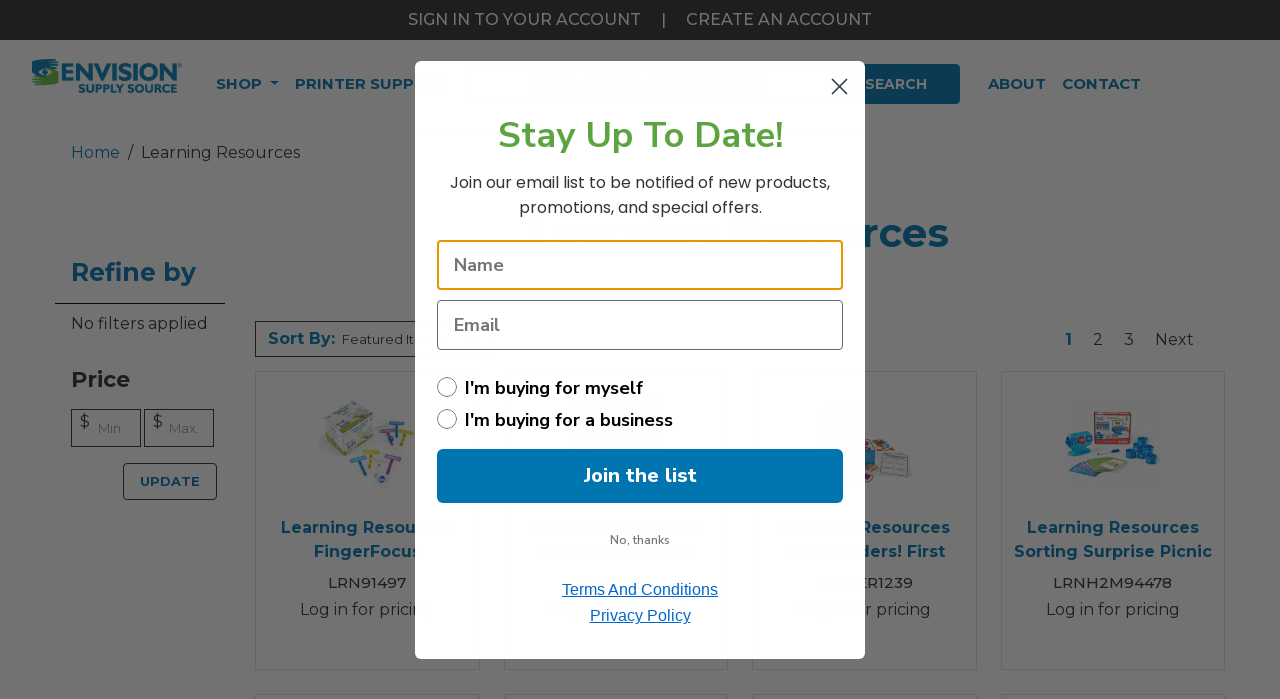

--- FILE ---
content_type: text/html; charset=UTF-8
request_url: https://envisionsupplysource.com/learning-resources/
body_size: 33295
content:


<!DOCTYPE html>
<html class="no-js" lang="en">

        <head>
            <title>Learning Resources Products - Envision Supply Source</title>
            <link rel="dns-prefetch preconnect" href="https://cdn11.bigcommerce.com/s-jyx2ruhx7h" crossorigin><link rel="dns-prefetch preconnect" href="https://fonts.googleapis.com/" crossorigin><link rel="dns-prefetch preconnect" href="https://fonts.gstatic.com/" crossorigin>
            <meta name="keywords" content="Business, Efficiency, breakroom, office, clothing, jansan, janitorial, bathroom, "><link rel='canonical' href='https://envisionsupplysource.com/learning-resources/' /><meta name='platform' content='bigcommerce.stencil' />
            
                    <link rel="next" href="/learning-resources/?page=2">

    
            <link href="https://cdn11.bigcommerce.com/s-jyx2ruhx7h/product_images/ess_fav.png?t=1667234235" rel="shortcut icon">
            <meta name="viewport" content="width=device-width, initial-scale=1, maximum-scale=5">
            <meta name="facebook-domain-verification" content="64ddqrf4do966a4pmu48qu8nkzek6k" />
    
            <script>
                document.documentElement.className = document.documentElement.className.replace('no-js', 'js');
            </script>
            <script>
                window.lazySizesConfig = window.lazySizesConfig || {};
                window.lazySizesConfig.loadMode = 1;
            </script>
            <script async src="https://cdn11.bigcommerce.com/s-jyx2ruhx7h/stencil/c2aa4800-bc1a-013e-1db3-3ebcaa9fade0/e/9337a700-287f-013e-64e5-5625bef7e459/dist/theme-bundle.head_async.js"></script>
    
            <link href="https://fonts.googleapis.com/css?family=Montserrat:700,500,400&display=swap" rel="stylesheet">
            <link data-stencil-stylesheet href="https://cdn11.bigcommerce.com/s-jyx2ruhx7h/stencil/c2aa4800-bc1a-013e-1db3-3ebcaa9fade0/e/9337a700-287f-013e-64e5-5625bef7e459/css/theme-f2c00a30-bc1a-013e-6c09-2ae6c6b69215.css" rel="stylesheet">
    
            <!-- Start Tracking Code for analytics_facebook -->

<script>
!function(f,b,e,v,n,t,s){if(f.fbq)return;n=f.fbq=function(){n.callMethod?n.callMethod.apply(n,arguments):n.queue.push(arguments)};if(!f._fbq)f._fbq=n;n.push=n;n.loaded=!0;n.version='2.0';n.queue=[];t=b.createElement(e);t.async=!0;t.src=v;s=b.getElementsByTagName(e)[0];s.parentNode.insertBefore(t,s)}(window,document,'script','https://connect.facebook.net/en_US/fbevents.js');

fbq('set', 'autoConfig', 'false', '403735038579103');
fbq('dataProcessingOptions', ['LDU'], 0, 0);
fbq('init', '403735038579103', {"external_id":"5505d0eb-c5da-425f-b803-750fc3dff67f"});
fbq('set', 'agent', 'bigcommerce', '403735038579103');

function trackEvents() {
    var pathName = window.location.pathname;

    fbq('track', 'PageView', {}, "");

    // Search events start -- only fire if the shopper lands on the /search.php page
    if (pathName.indexOf('/search.php') === 0 && getUrlParameter('search_query')) {
        fbq('track', 'Search', {
            content_type: 'product_group',
            content_ids: [],
            search_string: getUrlParameter('search_query')
        });
    }
    // Search events end

    // Wishlist events start -- only fire if the shopper attempts to add an item to their wishlist
    if (pathName.indexOf('/wishlist.php') === 0 && getUrlParameter('added_product_id')) {
        fbq('track', 'AddToWishlist', {
            content_type: 'product_group',
            content_ids: []
        });
    }
    // Wishlist events end

    // Lead events start -- only fire if the shopper subscribes to newsletter
    if (pathName.indexOf('/subscribe.php') === 0 && getUrlParameter('result') === 'success') {
        fbq('track', 'Lead', {});
    }
    // Lead events end

    // Registration events start -- only fire if the shopper registers an account
    if (pathName.indexOf('/login.php') === 0 && getUrlParameter('action') === 'account_created') {
        fbq('track', 'CompleteRegistration', {}, "");
    }
    // Registration events end

    

    function getUrlParameter(name) {
        var cleanName = name.replace(/[\[]/, '\[').replace(/[\]]/, '\]');
        var regex = new RegExp('[\?&]' + cleanName + '=([^&#]*)');
        var results = regex.exec(window.location.search);
        return results === null ? '' : decodeURIComponent(results[1].replace(/\+/g, ' '));
    }
}

if (window.addEventListener) {
    window.addEventListener("load", trackEvents, false)
}
</script>
<noscript><img height="1" width="1" style="display:none" alt="null" src="https://www.facebook.com/tr?id=403735038579103&ev=PageView&noscript=1&a=plbigcommerce1.2&eid="/></noscript>

<!-- End Tracking Code for analytics_facebook -->

<!-- Start Tracking Code for analytics_siteverification -->

<meta name="google-site-verification" content="F_7fyh1X5OHR_0QwrNqQ8yC1QoXELNolNYQHQrkbwQc" />
<meta name="msvalidate.01" content="9CBE20818430CF760C0594BE3B18E73F" />
<meta name="google-site-verification" content="kY79Fa87cRUb1bPWniIlbElLE0ns1Ze63fxFUgr0Mpg" />

<!-- End Tracking Code for analytics_siteverification -->


<script type="text/javascript">
var BCData = {};
</script>
<!-- IS+ --><script async src="https://acp-magento.appspot.com/js/acp-magento.js?v=3&mode=bigcommerce&UUID=17d224d0-3e18-4e12-accb-d7a5fb95f934&store=1"></script><!-- IS+ -->
    <!-- Google Tag Manager -->
    <script>(function(w,d,s,l,i){w[l]=w[l]||[];w[l].push({'gtm.start':
    new Date().getTime(),event:'gtm.js'});var f=d.getElementsByTagName(s)[0],
    j=d.createElement(s),dl=l!='dataLayer'?'&l='+l:'';j.async=true;j.src=
    'https://www.googletagmanager.com/gtm.js?id='+i+dl;f.parentNode.insertBefore(j,f);
    })(window,document,'script','dataLayer','GTM-5LJMXSS');</script>
    <!-- End Google Tag Manager --><script>
document.addEventListener("DOMContentLoaded", function() {
  document.getElementById('SearchBar').addEventListener('submit', function (event) {

  const searchQuery = document.getElementById('search_query').value.trim();

  const categorySelect = document.getElementById('category');

  const selectedCategory = categorySelect.options[categorySelect.selectedIndex].innerHTML.replaceAll("&","").replaceAll("  "," ").replaceAll(" ","-");

  if (searchQuery=="") { // If the search query is empty

      event.preventDefault(); // Prevent the form submission

  

  const baseURL = 'https://www.envisionsupplysource.com/';

      const targetURL = selectedCategory ? `${baseURL}${selectedCategory}` : baseURL;

  

  // Redirect to the constructed URL

      window.location.href = targetURL;

  }

  });
});

  </script>
<script nonce="">
(function () {
    var xmlHttp = new XMLHttpRequest();

    xmlHttp.open('POST', 'https://bes.gcp.data.bigcommerce.com/nobot');
    xmlHttp.setRequestHeader('Content-Type', 'application/json');
    xmlHttp.send('{"store_id":"1001264999","timezone_offset":"-6.0","timestamp":"2026-01-26T07:03:36.34578100Z","visit_id":"e74f5d07-82b2-4f19-98be-03ef7d0b8dee","channel_id":1}');
})();
</script>


            <link rel="stylesheet" href="https://cdnjs.cloudflare.com/ajax/libs/OwlCarousel2/2.3.4/assets/owl.carousel.min.css"/>
            <link rel="stylesheet" href="https://cdnjs.cloudflare.com/ajax/libs/OwlCarousel2/2.3.4/assets/owl.theme.default.min.css"/>
            <link rel="stylesheet" href="https://cdnjs.cloudflare.com/ajax/libs/photoswipe/4.1.3/photoswipe.css">
            <link rel="stylesheet" href="https://cdnjs.cloudflare.com/ajax/libs/photoswipe/4.1.3/default-skin/default-skin.min.css">
            <link rel="stylesheet" href="https://cdn.jsdelivr.net/npm/@tarekraafat/autocomplete.js@7.2.0/dist/css/autoComplete.min.css">
            <script src="https://cdnjs.cloudflare.com/ajax/libs/photoswipe/4.1.3/photoswipe-ui-default.js"></script>

            <script>
                window.envision = {
                    ab1: "/content/imgs/ab1.png",
                    recycle: "/content/imgs/recycle.png",
                    green: "/content/imgs/green.png",
                    api: "eyJ0eXAiOiJKV1QiLCJhbGciOiJFUzI1NiJ9.[base64].1yGmsXliT6snQOpcANgGXlVGp7KhICCd3jXf2jIhrJjdcE8voX3NTTb3vIQT0Vs7-3YZuPQT4RNH_kpq_i3lMw"
                }
            </script>

            <script src="https://cdn11.bigcommerce.com/s-jyx2ruhx7h/stencil/c2aa4800-bc1a-013e-1db3-3ebcaa9fade0/e/9337a700-287f-013e-64e5-5625bef7e459/dist/theme-bundle.instantsearch.js"></script>

        </head>

        <body>
            <svg data-src="https://cdn11.bigcommerce.com/s-jyx2ruhx7h/stencil/c2aa4800-bc1a-013e-1db3-3ebcaa9fade0/e/9337a700-287f-013e-64e5-5625bef7e459/img/icon-sprite.svg" class="icons-svg-sprite"></svg>    
            <header class="header position-fixed" role="banner">
    <div id="skiptocontent" class="ax-bar">
        <a class="btn btn-primary my-2" id="skipDropper" data-dropdown="nav-asist-dropdown" data-options="align:right" href="" aria-label="Quick Navigation Menu">
            Quick Navigation Menu<i class="far fa-chevron-right ml-2"></i></a>
        <div class="dropdown-menu bg-dark text-right font-weight-bold" id="nav-asist-dropdown" data-dropdown-content
             tabindex="0" aria-hidden="true">
            <ul role="menu">
                <li class="my-2" role="presentation">
                    <a role="menuitem" class="text-white py-2 pr-3 w-100 text-primary nowrap link" href="#main">Skip to Main Content</a>
                </li>
            </ul>
        </div>
    </div>
    <div class="d-none d-md-block text-uppercase font-weight-heavy text-center bg-dark py-2">
            <a href="/login.php" class="text-white">SIGN IN TO YOUR ACCOUNT</a> <span class="text-white px-3">|</span> <a href="/login.php?action=create_account" class="text-white">Create an account</a>
        </a>
    </div>
    <div class="d-md-none text-uppercase font-weight-heavy text-center bg-dark py-2">
            <a href="/login.php" class="text-white">SIGN IN</a> <span class="text-white px-3">|</span> <a href="/login.php?action=create_account" class="text-white">Create an account</a>
        </a>
    </div>
    <nav class="navbar navbar-light py-2 px-0 px-sm-3 bg-white" aria-label="Main Nav">
        <div class="container-fluid p-0 px-sm-3">
            <div class="d-flex align-items-center w-100">
                <button id="navButton" class="navbar-toggler btn mr-2" type="button" data-toggle="collapse" data-target="#navbarNavDropdownMobile" 
                    aria-controls="navbarNavDropdownMobile" aria-expanded="false" aria-label="Toggle navigation">
                        <span id="navbartoggler" class="navbar-toggler-icon"></span>
                    </button>
                <a href="/" class="navbar-brand logo-img p-0 mr-auto " style="flex-shrink: 0;">
                    <img src="https://cdn11.bigcommerce.com/s-jyx2ruhx7h/images/stencil/250x100/envision-supply-source_1742822506__15992.original.png" alt="Envision Supply Source Logo">
                    <span class="sr-only">HOME</span>
                </a>
                <span class="d-flex flex-md-row w-100 align-items-center">
                    <div class="d-block sec-nav" data-nav="desktop" aria-hidden="false" id="">
                        <nav id="NavBarExpand" class="navbar secondary-nav px-2" aria-label="Products and Pages Navigation">
    
    <div class="collapse navbar-collapse" id="navbarNavDropdown">
      <ul class="nav navbar-nav" style="flex-wrap: nowrap;">
        <li class="nav-item dropdown mega-dropdown active">
          <a class="nav-link navPages-action dropdown-toggle has-subMenu font-weight-bold text-primary" href="#" id="navbarDropdownMenuLink" data-toggle="dropdown" aria-haspopup="true" aria-expanded="false">
            Shop
          </a>
          <div class="dropdown-menu mega-dropdown-menu text-left m-0 p-0" aria-labelledby="navbarDropdownMenuLink" style="top:85%">
            <div class="container-fluid">
                <!-- Nav tabs -->
                <div class="row w-100">
    <div class="col-2 bg-dark text-white p-0">
        <div class="nav flex-column nav-pills" id="v-pills-tab" role="tablist" aria-orientation="vertical">
            <a class="nav-link pl-3 pr-4  active " id="v-pills-envision-made-tab"
                data-toggle="tab" href="#v-pills-envision-made" role="tab" aria-controls="v-pills-envision-made"
                aria-selected="false" data-link="https://envisionsupplysource.com/envision-made/">
                <span class="mr-3">Envision Made</span>
                <i class="far fa-chevron-right position-absolute mr-2" style="right:1.2rem;"></i>
            </a>
            <a class="nav-link pl-3 pr-4 " id="v-pills-food-service-tab"
                data-toggle="tab" href="#v-pills-food-service" role="tab" aria-controls="v-pills-food-service"
                aria-selected="false" data-link="https://envisionsupplysource.com/food-service/">
                <span class="mr-3">Food Service</span>
                <i class="far fa-chevron-right position-absolute mr-2" style="right:1.2rem;"></i>
            </a>
            <a class="nav-link pl-3 pr-4 " id="v-pills-furniture-tab"
                data-toggle="tab" href="#v-pills-furniture" role="tab" aria-controls="v-pills-furniture"
                aria-selected="false" data-link="https://envisionsupplysource.com/furniture/">
                <span class="mr-3">Furniture</span>
                <i class="far fa-chevron-right position-absolute mr-2" style="right:1.2rem;"></i>
            </a>
            <a class="nav-link pl-3 pr-4 " id="v-pills-hardware-industrial-tab"
                data-toggle="tab" href="#v-pills-hardware-industrial" role="tab" aria-controls="v-pills-hardware-industrial"
                aria-selected="false" data-link="https://envisionsupplysource.com/hardware-industrial/">
                <span class="mr-3">Hardware & Industrial</span>
                <i class="far fa-chevron-right position-absolute mr-2" style="right:1.2rem;"></i>
            </a>
            <a class="nav-link pl-3 pr-4 " id="v-pills-janitorial-sanitation-tab"
                data-toggle="tab" href="#v-pills-janitorial-sanitation" role="tab" aria-controls="v-pills-janitorial-sanitation"
                aria-selected="false" data-link="https://envisionsupplysource.com/janitorial-sanitation/">
                <span class="mr-3">Janitorial & Sanitation</span>
                <i class="far fa-chevron-right position-absolute mr-2" style="right:1.2rem;"></i>
            </a>
            <a class="nav-link pl-3 pr-4 " id="v-pills-office-tab"
                data-toggle="tab" href="#v-pills-office" role="tab" aria-controls="v-pills-office"
                aria-selected="false" data-link="https://envisionsupplysource.com/office/">
                <span class="mr-3">Office</span>
                <i class="far fa-chevron-right position-absolute mr-2" style="right:1.2rem;"></i>
            </a>
            <a class="nav-link pl-3 pr-4 " id="v-pills-technology-tab"
                data-toggle="tab" href="#v-pills-technology" role="tab" aria-controls="v-pills-technology"
                aria-selected="false" data-link="https://envisionsupplysource.com/technology/">
                <span class="mr-3">Technology</span>
                <i class="far fa-chevron-right position-absolute mr-2" style="right:1.2rem;"></i>
            </a>
            <a class="nav-link pl-3 pr-4 " id="v-pills-clothing-tactical-gear-tab"
                data-toggle="tab" href="#v-pills-clothing-tactical-gear" role="tab" aria-controls="v-pills-clothing-tactical-gear"
                aria-selected="false" data-link="https://envisionsupplysource.com/clothing-tactical-gear/">
                <span class="mr-3">Clothing & Tactical Gear</span>
                <i class="far fa-chevron-right position-absolute mr-2" style="right:1.2rem;"></i>
            </a>
            <!-- <a class="nav-link pl-3 mr-4 text-success brand-pill" href="/brands">Brands</a> -->
            <a class="nav-link brand-pill-link pl-3 pr-4" id="v-pills-brands-tab" data-toggle="tab" href="#v-pills-brands" role="tab"
                aria-controls="v-pills-brands" aria-selected="false" data-link="/brands">
                <span class="mr-3">Brands</span>
                <i class="far fa-chevron-right position-absolute mr-2" style="right:1.2rem;"></i>
            </a>
        </div>
    </div>
    <div class="col-10">
        <div class="tab-content" id="v-pills-tabContent">
            <div class="tab-pane fade show  active " id="v-pills-envision-made"
                role="tabpanel" aria-labelledby="v-pills-envision-made-tab">
                <div class="row row-header">
                    <div class="col p-3 text-left">
                        <a href="https://envisionsupplysource.com/envision-made/" class="h2 text-primary font-weight-bold">Envision Made</a>
                    </div>
                </div>
                <div class="nav-columns mb-4">
                        <!-- filter out any subcat with "sale" -->
    <div class="">
        <a href="https://envisionsupplysource.com/envision-made/can-liners/" class="nav-item sub-title font-weight-bold">Can Liners </a>
        <ul class="list-unstyled font-weight-normal m-0 mb-4">
        </ul>
    </div>
<!-- filter out any subcat with "sale" -->
    <div class="">
        <a href="https://envisionsupplysource.com/envision-made/sanitary-bags/" class="nav-item sub-title font-weight-bold">Sanitary Bags</a>
        <ul class="list-unstyled font-weight-normal m-0 mb-4">
        </ul>
    </div>
<!-- filter out any subcat with "sale" -->
    <div class="">
        <a href="https://envisionsupplysource.com/envision-made/writing-utensils/" class="nav-item sub-title font-weight-bold">Writing Utensils</a>
        <ul class="list-unstyled font-weight-normal m-0 mb-4">
        </ul>
    </div>
                </div>
            </div>
            <div class="tab-pane fade show " id="v-pills-food-service"
                role="tabpanel" aria-labelledby="v-pills-food-service-tab">
                <div class="row row-header">
                    <div class="col p-3 text-left">
                        <a href="https://envisionsupplysource.com/food-service/" class="h2 text-primary font-weight-bold">Food Service</a>
                    </div>
                </div>
                <div class="nav-columns mb-4">
                        <!-- filter out any subcat with "sale" -->
    <div class="">
        <a href="https://envisionsupplysource.com/food-service/apparel/" class="nav-item sub-title font-weight-bold">Apparel</a>
        <ul class="list-unstyled font-weight-normal m-0 mb-4">
            <div class="nav-item"> <a class="menu-item pl-0" href="https://envisionsupplysource.com/food-service/apparel/aprons-bibs/">Aprons & Bibs </a> </div>
            <div class="nav-item"> <a class="menu-item pl-0" href="https://envisionsupplysource.com/food-service/apparel/disposable-gloves-dispensers/">Disposable Gloves & Dispensers </a> </div>
            <div class="nav-item"> <a class="menu-item pl-0" href="https://envisionsupplysource.com/food-service/apparel/hairnets-hair-restraints/">Hairnets & Hair Restraints </a> </div>
        </ul>
    </div>
<!-- filter out any subcat with "sale" -->
    <div class="">
        <a href="https://envisionsupplysource.com/food-service/appliances/" class="nav-item sub-title font-weight-bold">Appliances</a>
        <ul class="list-unstyled font-weight-normal m-0 mb-4">
            <div class="nav-item"> <a class="menu-item pl-0" href="https://envisionsupplysource.com/food-service/appliances/beverage-dispensers/">Beverage Dispensers </a> </div>
            <div class="nav-item"> <a class="menu-item pl-0" href="https://envisionsupplysource.com/food-service/appliances/coffee-brewers/">Coffee Brewers </a> </div>
            <div class="nav-item"> <a class="menu-item pl-0" href="https://envisionsupplysource.com/food-service/appliances/coolers-chests/">Coolers & Chests </a> </div>
            <div class="nav-item"> <a class="menu-item pl-0" href="https://envisionsupplysource.com/food-service/appliances/microwave-ovens/">Microwave Ovens </a> </div>
            <div class="nav-item"> <a class="menu-item pl-0" href="https://envisionsupplysource.com/food-service/appliances/refrigerators/">Refrigerators </a> </div>
            <div class="nav-item"> <a class="menu-item pl-0" href="https://envisionsupplysource.com/food-service/appliances/toasters-toaster-ovens/">Toasters/Toaster Ovens </a> </div>
        </ul>
    </div>
<!-- filter out any subcat with "sale" -->
    <div class="">
        <a href="https://envisionsupplysource.com/food-service/breakroom-supplies/" class="nav-item sub-title font-weight-bold">Breakroom Supplies</a>
        <ul class="list-unstyled font-weight-normal m-0 mb-4">
            <div class="nav-item"> <a class="menu-item pl-0" href="https://envisionsupplysource.com/food-service/breakroom-supplies/beverages/">Beverages </a> </div>
            <div class="nav-item"> <a class="menu-item pl-0" href="https://envisionsupplysource.com/food-service/breakroom-supplies/candy-snacks/">Candy & Snacks </a> </div>
            <div class="nav-item"> <a class="menu-item pl-0" href="https://envisionsupplysource.com/food-service/breakroom-supplies/coffee/">Coffee </a> </div>
            <div class="nav-item"> <a class="menu-item pl-0" href="https://envisionsupplysource.com/food-service/breakroom-supplies/condiments/">Condiments </a> </div>
        </ul>
    </div>
<!-- filter out any subcat with "sale" -->
    <div class="">
        <a href="https://envisionsupplysource.com/food-service/cups-plates-cutlery/" class="nav-item sub-title font-weight-bold">Cups, Plates & Cutlery</a>
        <ul class="list-unstyled font-weight-normal m-0 mb-4">
            <div class="nav-item"> <a class="menu-item pl-0" href="https://envisionsupplysource.com/food-service/cups-plates-cutlery/bowls-plates/">Bowls & Plates </a> </div>
            <div class="nav-item"> <a class="menu-item pl-0" href="https://envisionsupplysource.com/food-service/cups-plates-cutlery/cups-lids/">Cups & Lids </a> </div>
            <div class="nav-item"> <a class="menu-item pl-0" href="https://envisionsupplysource.com/food-service/cups-plates-cutlery/cutlery/">Cutlery </a> </div>
            <div class="nav-item"> <a class="menu-item pl-0" href="https://envisionsupplysource.com/food-service/cups-plates-cutlery/food-trays-containers-lids/">Food Trays, Containers & Lids </a> </div>
            <div class="nav-item"> <a class="menu-item pl-0" href="https://envisionsupplysource.com/food-service/cups-plates-cutlery/straws-stems-sticks/">Straws/Stems/Sticks </a> </div>
        </ul>
    </div>
<!-- filter out any subcat with "sale" -->
    <div class="">
        <a href="https://envisionsupplysource.com/food-service/kitchen-supplies/" class="nav-item sub-title font-weight-bold">Kitchen Supplies</a>
        <ul class="list-unstyled font-weight-normal m-0 mb-4">
            <div class="nav-item"> <a class="menu-item pl-0" href="https://envisionsupplysource.com/food-service/kitchen-supplies/bags-wraps/">Bags & Wraps </a> </div>
            <div class="nav-item"> <a class="menu-item pl-0" href="https://envisionsupplysource.com/food-service/kitchen-supplies/cooking-serving-utensils/">Cooking & Serving Utensils </a> </div>
            <div class="nav-item"> <a class="menu-item pl-0" href="https://envisionsupplysource.com/food-service/kitchen-supplies/food-storage-containers-lids/">Food Storage Containers & Lids </a> </div>
            <div class="nav-item"> <a class="menu-item pl-0" href="https://envisionsupplysource.com/food-service/kitchen-supplies/food-warming/">Food Warming </a> </div>
            <div class="nav-item"> <a class="menu-item pl-0" href="https://envisionsupplysource.com/food-service/kitchen-supplies/pans-lids/">Pans & Lids </a> </div>
            <div class="nav-item"> <a class="menu-item pl-0" href="https://envisionsupplysource.com/food-service/kitchen-supplies/racks-carts/">Racks & Carts </a> </div>
            <div class="nav-item"> <a class="menu-item pl-0" href="https://envisionsupplysource.com/food-service/kitchen-supplies/table-service/">Table Service </a> </div>
        </ul>
    </div>
<!-- filter out any subcat with "sale" -->
    <div class="">
        <a href="https://envisionsupplysource.com/food-service/napkins-dispensers-towelettes/" class="nav-item sub-title font-weight-bold">Napkins, Dispensers & Towelettes</a>
        <ul class="list-unstyled font-weight-normal m-0 mb-4">
            <div class="nav-item"> <a class="menu-item pl-0" href="https://envisionsupplysource.com/food-service/napkins-dispensers-towelettes/moist-towelettes/">Moist Towelettes </a> </div>
            <div class="nav-item"> <a class="menu-item pl-0" href="https://envisionsupplysource.com/food-service/napkins-dispensers-towelettes/napkins/">Napkins </a> </div>
        </ul>
    </div>
                </div>
            </div>
            <div class="tab-pane fade show " id="v-pills-furniture"
                role="tabpanel" aria-labelledby="v-pills-furniture-tab">
                <div class="row row-header">
                    <div class="col p-3 text-left">
                        <a href="https://envisionsupplysource.com/furniture/" class="h2 text-primary font-weight-bold">Furniture</a>
                    </div>
                </div>
                <div class="nav-columns mb-4">
                        <!-- filter out any subcat with "sale" -->
    <div class="">
        <a href="https://envisionsupplysource.com/furniture/back-supports-footrests-foot-stools/" class="nav-item sub-title font-weight-bold">Back Supports, Footrests & Foot Stools</a>
        <ul class="list-unstyled font-weight-normal m-0 mb-4">
            <div class="nav-item"> <a class="menu-item pl-0" href="https://envisionsupplysource.com/furniture/back-supports-footrests-foot-stools/back-supports/">Back Supports </a> </div>
            <div class="nav-item"> <a class="menu-item pl-0" href="https://envisionsupplysource.com/furniture/back-supports-footrests-foot-stools/footrests/">Footrests </a> </div>
        </ul>
    </div>
<!-- filter out any subcat with "sale" -->
    <div class="">
        <a href="https://envisionsupplysource.com/furniture/bookcases-shelving/" class="nav-item sub-title font-weight-bold">Bookcases & Shelving</a>
        <ul class="list-unstyled font-weight-normal m-0 mb-4">
            <div class="nav-item"> <a class="menu-item pl-0" href="https://envisionsupplysource.com/furniture/bookcases-shelving/shelving-units-bookcases/">Shelving Units/Bookcases </a> </div>
        </ul>
    </div>
<!-- filter out any subcat with "sale" -->
    <div class="">
        <a href="https://envisionsupplysource.com/furniture/carts-stands/" class="nav-item sub-title font-weight-bold">Carts & Stands</a>
        <ul class="list-unstyled font-weight-normal m-0 mb-4">
            <div class="nav-item"> <a class="menu-item pl-0" href="https://envisionsupplysource.com/furniture/carts-stands/carts/">Carts </a> </div>
            <div class="nav-item"> <a class="menu-item pl-0" href="https://envisionsupplysource.com/furniture/carts-stands/stands/">Stands </a> </div>
        </ul>
    </div>
<!-- filter out any subcat with "sale" -->
    <div class="">
        <a href="https://envisionsupplysource.com/furniture/chair-mats-floor-mats/" class="nav-item sub-title font-weight-bold">Chair Mats & Floor Mats</a>
        <ul class="list-unstyled font-weight-normal m-0 mb-4">
            <div class="nav-item"> <a class="menu-item pl-0" href="https://envisionsupplysource.com/furniture/chair-mats-floor-mats/chair-mats/">Chair Mats </a> </div>
            <div class="nav-item"> <a class="menu-item pl-0" href="https://envisionsupplysource.com/furniture/chair-mats-floor-mats/floor-mats/">Floor Mats </a> </div>
        </ul>
    </div>
<!-- filter out any subcat with "sale" -->
    <div class="">
        <a href="https://envisionsupplysource.com/furniture/chairs-stools-seating-accessories/" class="nav-item sub-title font-weight-bold">Chairs, Stools & Seating Accessories</a>
        <ul class="list-unstyled font-weight-normal m-0 mb-4">
            <div class="nav-item"> <a class="menu-item pl-0" href="https://envisionsupplysource.com/furniture/chairs-stools-seating-accessories/casters-glides/">Casters & Glides </a> </div>
            <div class="nav-item"> <a class="menu-item pl-0" href="https://envisionsupplysource.com/furniture/chairs-stools-seating-accessories/chair-accessories/">Chair Accessories </a> </div>
            <div class="nav-item"> <a class="menu-item pl-0" href="https://envisionsupplysource.com/furniture/chairs-stools-seating-accessories/chair-arms/">Chair Arms </a> </div>
            <div class="nav-item"> <a class="menu-item pl-0" href="https://envisionsupplysource.com/furniture/chairs-stools-seating-accessories/chairs-stools/">Chairs/Stools </a> </div>
        </ul>
    </div>
<!-- filter out any subcat with "sale" -->
    <div class="">
        <a href="https://envisionsupplysource.com/furniture/desks-workstations/" class="nav-item sub-title font-weight-bold">Desks & Workstations</a>
        <ul class="list-unstyled font-weight-normal m-0 mb-4">
            <div class="nav-item"> <a class="menu-item pl-0" href="https://envisionsupplysource.com/furniture/desks-workstations/bridges/">Bridges </a> </div>
            <div class="nav-item"> <a class="menu-item pl-0" href="https://envisionsupplysource.com/furniture/desks-workstations/cpu-holders/">CPU Holders </a> </div>
            <div class="nav-item"> <a class="menu-item pl-0" href="https://envisionsupplysource.com/furniture/desks-workstations/credenzas/">Credenzas </a> </div>
            <div class="nav-item"> <a class="menu-item pl-0" href="https://envisionsupplysource.com/furniture/desks-workstations/desks/">Desks </a> </div>
            <div class="nav-item"> <a class="menu-item pl-0" href="https://envisionsupplysource.com/furniture/desks-workstations/furniture-doors/">Furniture Doors </a> </div>
            <div class="nav-item"> <a class="menu-item pl-0" href="https://envisionsupplysource.com/furniture/desks-workstations/furniture-hardware/">Furniture Hardware </a> </div>
            <div class="nav-item"> <a class="menu-item pl-0" href="https://envisionsupplysource.com/furniture/desks-workstations/hutch-accessories/">Hutch Accessories </a> </div>
            <div class="nav-item"> <a class="menu-item pl-0" href="https://envisionsupplysource.com/furniture/desks-workstations/hutches/">Hutches </a> </div>
            <div class="nav-item"> <a class="menu-item pl-0" href="https://envisionsupplysource.com/furniture/desks-workstations/keyboard-drawers-platforms/">Keyboard Drawers/Platforms </a> </div>
            <div class="nav-item"> <a class="menu-item pl-0" href="https://envisionsupplysource.com/furniture/desks-workstations/peninsulas/">Peninsulas </a> </div>
            <div class="nav-item"> <a class="menu-item pl-0" href="https://envisionsupplysource.com/furniture/desks-workstations/returns/">Returns </a> </div>
            <div class="nav-item"> <a class="menu-item pl-0" href="https://envisionsupplysource.com/furniture/desks-workstations/study-carrels/">Study Carrels </a> </div>
            <div class="nav-item"> <a class="menu-item pl-0" href="https://envisionsupplysource.com/furniture/desks-workstations/surface-protectors/">Surface Protectors </a> </div>
            <div class="nav-item"> <a class="menu-item pl-0" href="https://envisionsupplysource.com/furniture/desks-workstations/utility-drawers/">Utility Drawers </a> </div>
        </ul>
    </div>
<!-- filter out any subcat with "sale" -->
    <div class="">
        <a href="https://envisionsupplysource.com/furniture/early-learning-furniture/" class="nav-item sub-title font-weight-bold">Early Learning Furniture</a>
        <ul class="list-unstyled font-weight-normal m-0 mb-4">
            <div class="nav-item"> <a class="menu-item pl-0" href="https://envisionsupplysource.com/furniture/early-learning-furniture/early-learning-furniture/">Early Learning Furniture </a> </div>
        </ul>
    </div>
<!-- filter out any subcat with "sale" -->
    <div class="">
        <a href="https://envisionsupplysource.com/furniture/file-storage-cabinets/" class="nav-item sub-title font-weight-bold">File & Storage Cabinets</a>
        <ul class="list-unstyled font-weight-normal m-0 mb-4">
            <div class="nav-item"> <a class="menu-item pl-0" href="https://envisionsupplysource.com/furniture/file-storage-cabinets/file-cabinet-accessories/">File Cabinet Accessories </a> </div>
            <div class="nav-item"> <a class="menu-item pl-0" href="https://envisionsupplysource.com/furniture/file-storage-cabinets/file-cabinets/">File Cabinets </a> </div>
            <div class="nav-item"> <a class="menu-item pl-0" href="https://envisionsupplysource.com/furniture/file-storage-cabinets/lockers/">Lockers </a> </div>
            <div class="nav-item"> <a class="menu-item pl-0" href="https://envisionsupplysource.com/furniture/file-storage-cabinets/storage-buildings/">Storage Buildings </a> </div>
            <div class="nav-item"> <a class="menu-item pl-0" href="https://envisionsupplysource.com/furniture/file-storage-cabinets/storage-cabinet-accessories/">Storage Cabinet Accessories </a> </div>
            <div class="nav-item"> <a class="menu-item pl-0" href="https://envisionsupplysource.com/furniture/file-storage-cabinets/storage-cabinets/">Storage Cabinets </a> </div>
        </ul>
    </div>
<!-- filter out any subcat with "sale" -->
    <div class="">
        <a href="https://envisionsupplysource.com/furniture/garment-racks-hangers/" class="nav-item sub-title font-weight-bold">Garment Racks & Hangers</a>
        <ul class="list-unstyled font-weight-normal m-0 mb-4">
            <div class="nav-item"> <a class="menu-item pl-0" href="https://envisionsupplysource.com/furniture/garment-racks-hangers/clothes-racks/">Clothes Racks </a> </div>
            <div class="nav-item"> <a class="menu-item pl-0" href="https://envisionsupplysource.com/furniture/garment-racks-hangers/hangers-hooks/">Hangers/Hooks </a> </div>
        </ul>
    </div>
<!-- filter out any subcat with "sale" -->
    <div class="">
        <a href="https://envisionsupplysource.com/furniture/lecterns/" class="nav-item sub-title font-weight-bold">Lecterns</a>
        <ul class="list-unstyled font-weight-normal m-0 mb-4">
            <div class="nav-item"> <a class="menu-item pl-0" href="https://envisionsupplysource.com/furniture/lecterns/lecterns/">Lecterns </a> </div>
        </ul>
    </div>
<!-- filter out any subcat with "sale" -->
    <div class="">
        <a href="https://envisionsupplysource.com/furniture/literature-racks-display-cases/" class="nav-item sub-title font-weight-bold">Literature Racks & Display Cases</a>
        <ul class="list-unstyled font-weight-normal m-0 mb-4">
            <div class="nav-item"> <a class="menu-item pl-0" href="https://envisionsupplysource.com/furniture/literature-racks-display-cases/literature-racks-displays/">Literature Racks & Displays </a> </div>
        </ul>
    </div>
<!-- filter out any subcat with "sale" -->
    <div class="">
        <a href="https://envisionsupplysource.com/furniture/outdoor/" class="nav-item sub-title font-weight-bold">Outdoor </a>
        <ul class="list-unstyled font-weight-normal m-0 mb-4">
            <div class="nav-item"> <a class="menu-item pl-0" href="https://envisionsupplysource.com/furniture/outdoor/pop-up-tents/">Pop-Up Tents </a> </div>
        </ul>
    </div>
<!-- filter out any subcat with "sale" -->
    <div class="">
        <a href="https://envisionsupplysource.com/furniture/partitions-panels/" class="nav-item sub-title font-weight-bold">Partitions & Panels</a>
        <ul class="list-unstyled font-weight-normal m-0 mb-4">
            <div class="nav-item"> <a class="menu-item pl-0" href="https://envisionsupplysource.com/furniture/partitions-panels/partition-panel-accessories/">Partition & Panel Accessories </a> </div>
            <div class="nav-item"> <a class="menu-item pl-0" href="https://envisionsupplysource.com/furniture/partitions-panels/partition-panel-systems/">Partition & Panel Systems </a> </div>
            <div class="nav-item"> <a class="menu-item pl-0" href="https://envisionsupplysource.com/furniture/partitions-panels/partition-panel-systems-hardware/">Partition & Panel Systems Hardware </a> </div>
        </ul>
    </div>
<!-- filter out any subcat with "sale" -->
    <div class="">
        <a href="https://envisionsupplysource.com/furniture/reception-seating-sofas/" class="nav-item sub-title font-weight-bold">Reception Seating & Sofas</a>
        <ul class="list-unstyled font-weight-normal m-0 mb-4">
            <div class="nav-item"> <a class="menu-item pl-0" href="https://envisionsupplysource.com/furniture/reception-seating-sofas/reception-seating-sofas/">Reception Seating & Sofas </a> </div>
        </ul>
    </div>
<!-- filter out any subcat with "sale" -->
    <div class="">
        <a href="https://envisionsupplysource.com/furniture/room-accessories/" class="nav-item sub-title font-weight-bold">Room Accessories</a>
        <ul class="list-unstyled font-weight-normal m-0 mb-4">
            <div class="nav-item"> <a class="menu-item pl-0" href="https://envisionsupplysource.com/furniture/room-accessories/clocks/">Clocks </a> </div>
            <div class="nav-item"> <a class="menu-item pl-0" href="https://envisionsupplysource.com/furniture/room-accessories/frames/">Frames </a> </div>
            <div class="nav-item"> <a class="menu-item pl-0" href="https://envisionsupplysource.com/furniture/room-accessories/lamps/">Lamps </a> </div>
            <div class="nav-item"> <a class="menu-item pl-0" href="https://envisionsupplysource.com/furniture/room-accessories/nameplates/">Nameplates </a> </div>
            <div class="nav-item"> <a class="menu-item pl-0" href="https://envisionsupplysource.com/furniture/room-accessories/posters/">Posters </a> </div>
            <div class="nav-item"> <a class="menu-item pl-0" href="https://envisionsupplysource.com/furniture/room-accessories/signs-sign-holders/">Signs & Sign Holders </a> </div>
        </ul>
    </div>
<!-- filter out any subcat with "sale" -->
    <div class="">
        <a href="https://envisionsupplysource.com/furniture/tables/" class="nav-item sub-title font-weight-bold">Tables</a>
        <ul class="list-unstyled font-weight-normal m-0 mb-4">
            <div class="nav-item"> <a class="menu-item pl-0" href="https://envisionsupplysource.com/furniture/tables/table-accessories/">Table Accessories </a> </div>
            <div class="nav-item"> <a class="menu-item pl-0" href="https://envisionsupplysource.com/furniture/tables/table-bases-legs/">Table Bases/Legs </a> </div>
            <div class="nav-item"> <a class="menu-item pl-0" href="https://envisionsupplysource.com/furniture/tables/tables/">Tables </a> </div>
        </ul>
    </div>
                </div>
            </div>
            <div class="tab-pane fade show " id="v-pills-hardware-industrial"
                role="tabpanel" aria-labelledby="v-pills-hardware-industrial-tab">
                <div class="row row-header">
                    <div class="col p-3 text-left">
                        <a href="https://envisionsupplysource.com/hardware-industrial/" class="h2 text-primary font-weight-bold">Hardware & Industrial</a>
                    </div>
                </div>
                <div class="nav-columns mb-4">
                        <!-- filter out any subcat with "sale" -->
    <div class="">
        <a href="https://envisionsupplysource.com/hardware-industrial/automotive-maintenance/" class="nav-item sub-title font-weight-bold">Automotive Maintenance</a>
        <ul class="list-unstyled font-weight-normal m-0 mb-4">
            <div class="nav-item"> <a class="menu-item pl-0" href="https://envisionsupplysource.com/hardware-industrial/automotive-maintenance/automotive-maintenance-products/">Automotive Maintenance Products </a> </div>
            <div class="nav-item"> <a class="menu-item pl-0" href="https://envisionsupplysource.com/hardware-industrial/automotive-maintenance/automotive-tools/">Automotive Tools </a> </div>
        </ul>
    </div>
<!-- filter out any subcat with "sale" -->
    <div class="">
        <a href="https://envisionsupplysource.com/hardware-industrial/batteries-electrical-supplies/" class="nav-item sub-title font-weight-bold">Batteries & Electrical Supplies</a>
        <ul class="list-unstyled font-weight-normal m-0 mb-4">
            <div class="nav-item"> <a class="menu-item pl-0" href="https://envisionsupplysource.com/hardware-industrial/batteries-electrical-supplies/adapters-chargers/">Adapters & Chargers </a> </div>
            <div class="nav-item"> <a class="menu-item pl-0" href="https://envisionsupplysource.com/hardware-industrial/batteries-electrical-supplies/batteries/">Batteries </a> </div>
            <div class="nav-item"> <a class="menu-item pl-0" href="https://envisionsupplysource.com/hardware-industrial/batteries-electrical-supplies/electrical-accessories/">Electrical Accessories </a> </div>
            <div class="nav-item"> <a class="menu-item pl-0" href="https://envisionsupplysource.com/hardware-industrial/batteries-electrical-supplies/extension-cords/">Extension Cords </a> </div>
            <div class="nav-item"> <a class="menu-item pl-0" href="https://envisionsupplysource.com/hardware-industrial/batteries-electrical-supplies/lighting-light-bulbs/">Lighting & Light Bulbs </a> </div>
            <div class="nav-item"> <a class="menu-item pl-0" href="https://envisionsupplysource.com/hardware-industrial/batteries-electrical-supplies/power-strips/">Power Strips </a> </div>
            <div class="nav-item"> <a class="menu-item pl-0" href="https://envisionsupplysource.com/hardware-industrial/batteries-electrical-supplies/surge-protectors/">Surge Protectors </a> </div>
        </ul>
    </div>
<!-- filter out any subcat with "sale" -->
    <div class="">
        <a href="https://envisionsupplysource.com/hardware-industrial/chemicals-lubricants-paints-abrasives/" class="nav-item sub-title font-weight-bold">Chemicals, Lubricants, Paints & Abrasives</a>
        <ul class="list-unstyled font-weight-normal m-0 mb-4">
            <div class="nav-item"> <a class="menu-item pl-0" href="https://envisionsupplysource.com/hardware-industrial/chemicals-lubricants-paints-abrasives/abrasives/">Abrasives </a> </div>
            <div class="nav-item"> <a class="menu-item pl-0" href="https://envisionsupplysource.com/hardware-industrial/chemicals-lubricants-paints-abrasives/cleaning-products/">Cleaning Products </a> </div>
            <div class="nav-item"> <a class="menu-item pl-0" href="https://envisionsupplysource.com/hardware-industrial/chemicals-lubricants-paints-abrasives/lubricants-penetrants/">Lubricants & Penetrants </a> </div>
            <div class="nav-item"> <a class="menu-item pl-0" href="https://envisionsupplysource.com/hardware-industrial/chemicals-lubricants-paints-abrasives/paint-paint-supplies/">Paint & Paint Supplies </a> </div>
        </ul>
    </div>
<!-- filter out any subcat with "sale" -->
    <div class="">
        <a href="https://envisionsupplysource.com/hardware-industrial/hand-tools/" class="nav-item sub-title font-weight-bold">Hand Tools</a>
        <ul class="list-unstyled font-weight-normal m-0 mb-4">
            <div class="nav-item"> <a class="menu-item pl-0" href="https://envisionsupplysource.com/hardware-industrial/hand-tools/chisels-punches-files/">Chisels, Punches & Files </a> </div>
            <div class="nav-item"> <a class="menu-item pl-0" href="https://envisionsupplysource.com/hardware-industrial/hand-tools/clamps-vises/">Clamps & Vises </a> </div>
            <div class="nav-item"> <a class="menu-item pl-0" href="https://envisionsupplysource.com/hardware-industrial/hand-tools/concrete-masonry-tools/">Concrete & Masonry Tools </a> </div>
            <div class="nav-item"> <a class="menu-item pl-0" href="https://envisionsupplysource.com/hardware-industrial/hand-tools/drywall-putty-scraper-tools/">Drywall, Putty & Scraper Tools </a> </div>
            <div class="nav-item"> <a class="menu-item pl-0" href="https://envisionsupplysource.com/hardware-industrial/hand-tools/extractors-grabbers-pickers/">Extractors, Grabbers & Pickers </a> </div>
            <div class="nav-item"> <a class="menu-item pl-0" href="https://envisionsupplysource.com/hardware-industrial/hand-tools/hammers-drills-saws-accessories/">Hammers, Drills, Saws & Accessories </a> </div>
            <div class="nav-item"> <a class="menu-item pl-0" href="https://envisionsupplysource.com/hardware-industrial/hand-tools/knives-multi-purpose-tools/">Knives & Multi-Purpose Tools </a> </div>
            <div class="nav-item"> <a class="menu-item pl-0" href="https://envisionsupplysource.com/hardware-industrial/hand-tools/measuring-leveling-tools/">Measuring & Leveling Tools </a> </div>
            <div class="nav-item"> <a class="menu-item pl-0" href="https://envisionsupplysource.com/hardware-industrial/hand-tools/pliers-cutters-prying-bending/">Pliers, Cutters, Prying & Bending </a> </div>
            <div class="nav-item"> <a class="menu-item pl-0" href="https://envisionsupplysource.com/hardware-industrial/hand-tools/screwdrivers-nutdrivers-wrenches/">Screwdrivers, Nutdrivers & Wrenches </a> </div>
            <div class="nav-item"> <a class="menu-item pl-0" href="https://envisionsupplysource.com/hardware-industrial/hand-tools/staplers-riveters-scribers-pick-sets/">Staplers, Riveters, Scribers & Pick Sets </a> </div>
            <div class="nav-item"> <a class="menu-item pl-0" href="https://envisionsupplysource.com/hardware-industrial/hand-tools/tool-kits/">Tool Kits </a> </div>
        </ul>
    </div>
<!-- filter out any subcat with "sale" -->
    <div class="">
        <a href="https://envisionsupplysource.com/hardware-industrial/lawn-garden/" class="nav-item sub-title font-weight-bold">Lawn & Garden</a>
        <ul class="list-unstyled font-weight-normal m-0 mb-4">
            <div class="nav-item"> <a class="menu-item pl-0" href="https://envisionsupplysource.com/hardware-industrial/lawn-garden/lawn-garden-tools/">Lawn & Garden Tools </a> </div>
            <div class="nav-item"> <a class="menu-item pl-0" href="https://envisionsupplysource.com/hardware-industrial/lawn-garden/yard-chemicals/">Yard Chemicals </a> </div>
        </ul>
    </div>
<!-- filter out any subcat with "sale" -->
    <div class="">
        <a href="https://envisionsupplysource.com/hardware-industrial/material-handling/" class="nav-item sub-title font-weight-bold">Material Handling</a>
        <ul class="list-unstyled font-weight-normal m-0 mb-4">
            <div class="nav-item"> <a class="menu-item pl-0" href="https://envisionsupplysource.com/hardware-industrial/material-handling/chain-cable-rope-accessories/">Chain, Cable, Rope & Accessories </a> </div>
            <div class="nav-item"> <a class="menu-item pl-0" href="https://envisionsupplysource.com/hardware-industrial/material-handling/hand-trucks-utility-carts-dollies/">Hand Trucks & Utility Carts/Dollies </a> </div>
            <div class="nav-item"> <a class="menu-item pl-0" href="https://envisionsupplysource.com/hardware-industrial/material-handling/hoists-winches/">Hoists & Winches </a> </div>
            <div class="nav-item"> <a class="menu-item pl-0" href="https://envisionsupplysource.com/hardware-industrial/material-handling/jacks-lifts-hydraulics/">Jacks, Lifts & Hydraulics </a> </div>
            <div class="nav-item"> <a class="menu-item pl-0" href="https://envisionsupplysource.com/hardware-industrial/material-handling/tarps-and-tents/">Tarps and Tents </a> </div>
        </ul>
    </div>
<!-- filter out any subcat with "sale" -->
    <div class="">
        <a href="https://envisionsupplysource.com/hardware-industrial/plumbing-pipe-fitting-hvac-equipment/" class="nav-item sub-title font-weight-bold">Plumbing, Pipe Fitting,  HVAC Equipment</a>
        <ul class="list-unstyled font-weight-normal m-0 mb-4">
            <div class="nav-item"> <a class="menu-item pl-0" href="https://envisionsupplysource.com/hardware-industrial/plumbing-pipe-fitting-hvac-equipment/air-cooling-equipment/">Air Cooling Equipment </a> </div>
            <div class="nav-item"> <a class="menu-item pl-0" href="https://envisionsupplysource.com/hardware-industrial/plumbing-pipe-fitting-hvac-equipment/filtration/">Filtration </a> </div>
            <div class="nav-item"> <a class="menu-item pl-0" href="https://envisionsupplysource.com/hardware-industrial/plumbing-pipe-fitting-hvac-equipment/pipe-threading-equipment/">Pipe Threading Equipment </a> </div>
            <div class="nav-item"> <a class="menu-item pl-0" href="https://envisionsupplysource.com/hardware-industrial/plumbing-pipe-fitting-hvac-equipment/plumbing-parts-accessories/">Plumbing Parts & Accessories </a> </div>
            <div class="nav-item"> <a class="menu-item pl-0" href="https://envisionsupplysource.com/hardware-industrial/plumbing-pipe-fitting-hvac-equipment/valves-regulators/">Valves & Regulators </a> </div>
            <div class="nav-item"> <a class="menu-item pl-0" href="https://envisionsupplysource.com/hardware-industrial/plumbing-pipe-fitting-hvac-equipment/water-solvent-pumps/">Water & Solvent Pumps </a> </div>
        </ul>
    </div>
<!-- filter out any subcat with "sale" -->
    <div class="">
        <a href="https://envisionsupplysource.com/hardware-industrial/pneumatics-welding-supplies/" class="nav-item sub-title font-weight-bold">Pneumatics & Welding Supplies</a>
        <ul class="list-unstyled font-weight-normal m-0 mb-4">
            <div class="nav-item"> <a class="menu-item pl-0" href="https://envisionsupplysource.com/hardware-industrial/pneumatics-welding-supplies/compressors-blow-guns-hoses-fittings/">Compressors, Blow Guns, Hoses & Fittings </a> </div>
            <div class="nav-item"> <a class="menu-item pl-0" href="https://envisionsupplysource.com/hardware-industrial/pneumatics-welding-supplies/welding-cutting-accessories/">Welding & Cutting Accessories </a> </div>
        </ul>
    </div>
<!-- filter out any subcat with "sale" -->
    <div class="">
        <a href="https://envisionsupplysource.com/hardware-industrial/power-tools/" class="nav-item sub-title font-weight-bold">Power Tools</a>
        <ul class="list-unstyled font-weight-normal m-0 mb-4">
            <div class="nav-item"> <a class="menu-item pl-0" href="https://envisionsupplysource.com/hardware-industrial/power-tools/drills-saws-accessories/">Drills, Saws & Accessories </a> </div>
            <div class="nav-item"> <a class="menu-item pl-0" href="https://envisionsupplysource.com/hardware-industrial/power-tools/engravers-grinders/">Engravers/Grinders </a> </div>
            <div class="nav-item"> <a class="menu-item pl-0" href="https://envisionsupplysource.com/hardware-industrial/power-tools/heating-tools/">Heating Tools </a> </div>
        </ul>
    </div>
<!-- filter out any subcat with "sale" -->
    <div class="">
        <a href="https://envisionsupplysource.com/hardware-industrial/safety-security-ppe/" class="nav-item sub-title font-weight-bold">Safety, Security & PPE</a>
        <ul class="list-unstyled font-weight-normal m-0 mb-4">
            <div class="nav-item"> <a class="menu-item pl-0" href="https://envisionsupplysource.com/hardware-industrial/safety-security-ppe/clothing-protection/">Clothing Protection </a> </div>
            <div class="nav-item"> <a class="menu-item pl-0" href="https://envisionsupplysource.com/hardware-industrial/safety-security-ppe/ear-eye-foot-protection/">Ear/Eye/Foot Protection </a> </div>
            <div class="nav-item"> <a class="menu-item pl-0" href="https://envisionsupplysource.com/hardware-industrial/safety-security-ppe/ergonomic-protection/">Ergonomic Protection </a> </div>
            <div class="nav-item"> <a class="menu-item pl-0" href="https://envisionsupplysource.com/hardware-industrial/safety-security-ppe/fall-protection/">Fall Protection </a> </div>
            <div class="nav-item"> <a class="menu-item pl-0" href="https://envisionsupplysource.com/hardware-industrial/safety-security-ppe/fire-safety-protection/">Fire Safety & Protection </a> </div>
            <div class="nav-item"> <a class="menu-item pl-0" href="https://envisionsupplysource.com/hardware-industrial/safety-security-ppe/flashlights/">Flashlights </a> </div>
            <div class="nav-item"> <a class="menu-item pl-0" href="https://envisionsupplysource.com/hardware-industrial/safety-security-ppe/floor-walkway-protection/">Floor & Walkway Protection </a> </div>
            <div class="nav-item"> <a class="menu-item pl-0" href="https://envisionsupplysource.com/hardware-industrial/safety-security-ppe/gloves-glove-accessories/">Gloves & Glove Accessories </a> </div>
            <div class="nav-item"> <a class="menu-item pl-0" href="https://envisionsupplysource.com/hardware-industrial/safety-security-ppe/head-face-respiratory-protection/">Head/Face & Respiratory Protection </a> </div>
            <div class="nav-item"> <a class="menu-item pl-0" href="https://envisionsupplysource.com/hardware-industrial/safety-security-ppe/locking-devices-and-key-organizers/">Locking Devices and Key Organizers </a> </div>
            <div class="nav-item"> <a class="menu-item pl-0" href="https://envisionsupplysource.com/hardware-industrial/safety-security-ppe/safety-tapes-barriers/">Safety Tapes & Barriers </a> </div>
            <div class="nav-item"> <a class="menu-item pl-0" href="https://envisionsupplysource.com/hardware-industrial/safety-security-ppe/safety-storage-security-other/">Safety, Storage & Security Other </a> </div>
            <div class="nav-item"> <a class="menu-item pl-0" href="https://envisionsupplysource.com/hardware-industrial/safety-security-ppe/signs/">Signs </a> </div>
            <div class="nav-item"> <a class="menu-item pl-0" href="https://envisionsupplysource.com/hardware-industrial/safety-security-ppe/traffic-safety/">Traffic Safety </a> </div>
        </ul>
    </div>
<!-- filter out any subcat with "sale" -->
    <div class="">
        <a href="https://envisionsupplysource.com/hardware-industrial/step-stools-ladders/" class="nav-item sub-title font-weight-bold">Step Stools & Ladders</a>
        <ul class="list-unstyled font-weight-normal m-0 mb-4">
            <div class="nav-item"> <a class="menu-item pl-0" href="https://envisionsupplysource.com/hardware-industrial/step-stools-ladders/step-stools-ladders/">Step Stools & Ladders </a> </div>
        </ul>
    </div>
<!-- filter out any subcat with "sale" -->
    <div class="">
        <a href="https://envisionsupplysource.com/hardware-industrial/tool-storage-organizers-boxes-bins/" class="nav-item sub-title font-weight-bold">Tool Storage, Organizers & Boxes/Bins</a>
        <ul class="list-unstyled font-weight-normal m-0 mb-4">
            <div class="nav-item"> <a class="menu-item pl-0" href="https://envisionsupplysource.com/hardware-industrial/tool-storage-organizers-boxes-bins/boxes-bins/">Boxes & Bins </a> </div>
            <div class="nav-item"> <a class="menu-item pl-0" href="https://envisionsupplysource.com/hardware-industrial/tool-storage-organizers-boxes-bins/tool-belts/">Tool Belts </a> </div>
            <div class="nav-item"> <a class="menu-item pl-0" href="https://envisionsupplysource.com/hardware-industrial/tool-storage-organizers-boxes-bins/tool-storage-organizers/">Tool Storage & Organizers </a> </div>
        </ul>
    </div>
                </div>
            </div>
            <div class="tab-pane fade show " id="v-pills-janitorial-sanitation"
                role="tabpanel" aria-labelledby="v-pills-janitorial-sanitation-tab">
                <div class="row row-header">
                    <div class="col p-3 text-left">
                        <a href="https://envisionsupplysource.com/janitorial-sanitation/" class="h2 text-primary font-weight-bold">Janitorial & Sanitation</a>
                    </div>
                </div>
                <div class="nav-columns mb-4">
                        <!-- filter out any subcat with "sale" -->
    <div class="">
        <a href="https://envisionsupplysource.com/janitorial-sanitation/air-cleaners-fans-heaters-humidifiers/" class="nav-item sub-title font-weight-bold">Air Cleaners, Fans, Heaters & Humidifiers</a>
        <ul class="list-unstyled font-weight-normal m-0 mb-4">
            <div class="nav-item"> <a class="menu-item pl-0" href="https://envisionsupplysource.com/janitorial-sanitation/air-cleaners-fans-heaters-humidifiers/air-purifiers-filters/">Air Purifiers & Filters </a> </div>
            <div class="nav-item"> <a class="menu-item pl-0" href="https://envisionsupplysource.com/janitorial-sanitation/air-cleaners-fans-heaters-humidifiers/fans-air-movers/">Fans & Air Movers </a> </div>
            <div class="nav-item"> <a class="menu-item pl-0" href="https://envisionsupplysource.com/janitorial-sanitation/air-cleaners-fans-heaters-humidifiers/heaters/">Heaters </a> </div>
            <div class="nav-item"> <a class="menu-item pl-0" href="https://envisionsupplysource.com/janitorial-sanitation/air-cleaners-fans-heaters-humidifiers/humidifiers-filters/">Humidifiers & Filters </a> </div>
        </ul>
    </div>
<!-- filter out any subcat with "sale" -->
    <div class="">
        <a href="https://envisionsupplysource.com/janitorial-sanitation/cleaners-detergents/" class="nav-item sub-title font-weight-bold">Cleaners & Detergents</a>
        <ul class="list-unstyled font-weight-normal m-0 mb-4">
            <div class="nav-item"> <a class="menu-item pl-0" href="https://envisionsupplysource.com/janitorial-sanitation/cleaners-detergents/bathroom-cleaners/">Bathroom Cleaners </a> </div>
            <div class="nav-item"> <a class="menu-item pl-0" href="https://envisionsupplysource.com/janitorial-sanitation/cleaners-detergents/cleaners-degreasers/">Cleaners & Degreasers </a> </div>
            <div class="nav-item"> <a class="menu-item pl-0" href="https://envisionsupplysource.com/janitorial-sanitation/cleaners-detergents/disinfectants-sanitizers/">Disinfectants & Sanitizers </a> </div>
            <div class="nav-item"> <a class="menu-item pl-0" href="https://envisionsupplysource.com/janitorial-sanitation/cleaners-detergents/kitchen-detergents-cleaners/">Kitchen Detergents & Cleaners </a> </div>
            <div class="nav-item"> <a class="menu-item pl-0" href="https://envisionsupplysource.com/janitorial-sanitation/cleaners-detergents/laundry-products/">Laundry Products </a> </div>
            <div class="nav-item"> <a class="menu-item pl-0" href="https://envisionsupplysource.com/janitorial-sanitation/cleaners-detergents/sorbents/">Sorbents </a> </div>
        </ul>
    </div>
<!-- filter out any subcat with "sale" -->
    <div class="">
        <a href="https://envisionsupplysource.com/janitorial-sanitation/cleaning-tools/" class="nav-item sub-title font-weight-bold">Cleaning Tools</a>
        <ul class="list-unstyled font-weight-normal m-0 mb-4">
            <div class="nav-item"> <a class="menu-item pl-0" href="https://envisionsupplysource.com/janitorial-sanitation/cleaning-tools/brooms-brushes-dusters/">Brooms, Brushes & Dusters </a> </div>
            <div class="nav-item"> <a class="menu-item pl-0" href="https://envisionsupplysource.com/janitorial-sanitation/cleaning-tools/cleaning-cloths-wipes/">Cleaning Cloths & Wipes </a> </div>
            <div class="nav-item"> <a class="menu-item pl-0" href="https://envisionsupplysource.com/janitorial-sanitation/cleaning-tools/janitorial-carts/">Janitorial Carts </a> </div>
            <div class="nav-item"> <a class="menu-item pl-0" href="https://envisionsupplysource.com/janitorial-sanitation/cleaning-tools/mops-equipment/">Mops & Equipment </a> </div>
            <div class="nav-item"> <a class="menu-item pl-0" href="https://envisionsupplysource.com/janitorial-sanitation/cleaning-tools/pails-tubs/">Pails & Tubs </a> </div>
            <div class="nav-item"> <a class="menu-item pl-0" href="https://envisionsupplysource.com/janitorial-sanitation/cleaning-tools/scouring-pads-sponges/">Scouring Pads & Sponges </a> </div>
            <div class="nav-item"> <a class="menu-item pl-0" href="https://envisionsupplysource.com/janitorial-sanitation/cleaning-tools/sprayers-pumps/">Sprayers & Pumps </a> </div>
            <div class="nav-item"> <a class="menu-item pl-0" href="https://envisionsupplysource.com/janitorial-sanitation/cleaning-tools/squeegees/">Squeegees </a> </div>
        </ul>
    </div>
<!-- filter out any subcat with "sale" -->
    <div class="">
        <a href="https://envisionsupplysource.com/janitorial-sanitation/first-aid-health-supplies/" class="nav-item sub-title font-weight-bold">First Aid & Health Supplies</a>
        <ul class="list-unstyled font-weight-normal m-0 mb-4">
            <div class="nav-item"> <a class="menu-item pl-0" href="https://envisionsupplysource.com/janitorial-sanitation/first-aid-health-supplies/antiseptic-wipes-pads/">Antiseptic Wipes/Pads </a> </div>
            <div class="nav-item"> <a class="menu-item pl-0" href="https://envisionsupplysource.com/janitorial-sanitation/first-aid-health-supplies/first-aid-kits-supplies/">First Aid Kits & Supplies </a> </div>
            <div class="nav-item"> <a class="menu-item pl-0" href="https://envisionsupplysource.com/janitorial-sanitation/first-aid-health-supplies/insect-repellents/">Insect Repellents </a> </div>
            <div class="nav-item"> <a class="menu-item pl-0" href="https://envisionsupplysource.com/janitorial-sanitation/first-aid-health-supplies/medical-equipment-supplies/">Medical Equipment & Supplies </a> </div>
            <div class="nav-item"> <a class="menu-item pl-0" href="https://envisionsupplysource.com/janitorial-sanitation/first-aid-health-supplies/medical-waste-cleanup/">Medical Waste & Cleanup </a> </div>
        </ul>
    </div>
<!-- filter out any subcat with "sale" -->
    <div class="">
        <a href="https://envisionsupplysource.com/janitorial-sanitation/floor-carpet-care/" class="nav-item sub-title font-weight-bold">Floor & Carpet Care</a>
        <ul class="list-unstyled font-weight-normal m-0 mb-4">
            <div class="nav-item"> <a class="menu-item pl-0" href="https://envisionsupplysource.com/janitorial-sanitation/floor-carpet-care/carpet-cleaners-care/">Carpet Cleaners & Care </a> </div>
            <div class="nav-item"> <a class="menu-item pl-0" href="https://envisionsupplysource.com/janitorial-sanitation/floor-carpet-care/floor-cleaners-finishes-compunds/">Floor Cleaners,  Finishes & Compunds </a> </div>
            <div class="nav-item"> <a class="menu-item pl-0" href="https://envisionsupplysource.com/janitorial-sanitation/floor-carpet-care/floor-pads-screens/">Floor Pads & Screens </a> </div>
            <div class="nav-item"> <a class="menu-item pl-0" href="https://envisionsupplysource.com/janitorial-sanitation/floor-carpet-care/vacuums-sweepers-floor-machines/">Vacuums, Sweepers &  Floor Machines </a> </div>
        </ul>
    </div>
<!-- filter out any subcat with "sale" -->
    <div class="">
        <a href="https://envisionsupplysource.com/janitorial-sanitation/hand-sanitizers-soaps/" class="nav-item sub-title font-weight-bold">Hand Sanitizers & Soaps</a>
        <ul class="list-unstyled font-weight-normal m-0 mb-4">
            <div class="nav-item"> <a class="menu-item pl-0" href="https://envisionsupplysource.com/janitorial-sanitation/hand-sanitizers-soaps/hand-sanitizers/">Hand Sanitizers </a> </div>
            <div class="nav-item"> <a class="menu-item pl-0" href="https://envisionsupplysource.com/janitorial-sanitation/hand-sanitizers-soaps/hand-soaps/">Hand Soaps </a> </div>
            <div class="nav-item"> <a class="menu-item pl-0" href="https://envisionsupplysource.com/janitorial-sanitation/hand-sanitizers-soaps/sanitizing-wipes/">Sanitizing Wipes </a> </div>
        </ul>
    </div>
<!-- filter out any subcat with "sale" -->
    <div class="">
        <a href="https://envisionsupplysource.com/janitorial-sanitation/restroom-supplies-accessories/" class="nav-item sub-title font-weight-bold">Restroom Supplies & Accessories</a>
        <ul class="list-unstyled font-weight-normal m-0 mb-4">
            <div class="nav-item"> <a class="menu-item pl-0" href="https://envisionsupplysource.com/janitorial-sanitation/restroom-supplies-accessories/air-fresheners-odor-control/">Air Fresheners & Odor Control </a> </div>
            <div class="nav-item"> <a class="menu-item pl-0" href="https://envisionsupplysource.com/janitorial-sanitation/restroom-supplies-accessories/personal-hygiene-products/">Personal Hygiene Products </a> </div>
            <div class="nav-item"> <a class="menu-item pl-0" href="https://envisionsupplysource.com/janitorial-sanitation/restroom-supplies-accessories/restroom-accessories/">Restroom Accessories </a> </div>
            <div class="nav-item"> <a class="menu-item pl-0" href="https://envisionsupplysource.com/janitorial-sanitation/restroom-supplies-accessories/toilet-seat-covers/">Toilet Seat Covers </a> </div>
            <div class="nav-item"> <a class="menu-item pl-0" href="https://envisionsupplysource.com/janitorial-sanitation/restroom-supplies-accessories/toilet-tissues/">Toilet Tissues </a> </div>
        </ul>
    </div>
<!-- filter out any subcat with "sale" -->
    <div class="">
        <a href="https://envisionsupplysource.com/janitorial-sanitation/towels-tissues-dispensers/" class="nav-item sub-title font-weight-bold">Towels, Tissues & Dispensers</a>
        <ul class="list-unstyled font-weight-normal m-0 mb-4">
            <div class="nav-item"> <a class="menu-item pl-0" href="https://envisionsupplysource.com/janitorial-sanitation/towels-tissues-dispensers/facial-tissues/">Facial Tissues </a> </div>
            <div class="nav-item"> <a class="menu-item pl-0" href="https://envisionsupplysource.com/janitorial-sanitation/towels-tissues-dispensers/roll-hand-towels/">Roll & Hand Towels </a> </div>
        </ul>
    </div>
<!-- filter out any subcat with "sale" -->
    <div class="">
        <a href="https://envisionsupplysource.com/janitorial-sanitation/trash-bags-and-receptacles/" class="nav-item sub-title font-weight-bold">Trash Bags and Receptacles</a>
        <ul class="list-unstyled font-weight-normal m-0 mb-4">
            <div class="nav-item"> <a class="menu-item pl-0" href="https://envisionsupplysource.com/janitorial-sanitation/trash-bags-and-receptacles/trash-bags-can-liners/">Trash Bags & Can Liners </a> </div>
            <div class="nav-item"> <a class="menu-item pl-0" href="https://envisionsupplysource.com/janitorial-sanitation/trash-bags-and-receptacles/waste-receptacles-accessories/">Waste Receptacles & Accessories </a> </div>
        </ul>
    </div>
                </div>
            </div>
            <div class="tab-pane fade show " id="v-pills-office"
                role="tabpanel" aria-labelledby="v-pills-office-tab">
                <div class="row row-header">
                    <div class="col p-3 text-left">
                        <a href="https://envisionsupplysource.com/office/" class="h2 text-primary font-weight-bold">Office</a>
                    </div>
                </div>
                <div class="nav-columns mb-4">
                        <!-- filter out any subcat with "sale" -->
    <div class="">
        <a href="https://envisionsupplysource.com/office/basic-office-supplies-accessories/" class="nav-item sub-title font-weight-bold">Basic Office Supplies & Accessories</a>
        <ul class="list-unstyled font-weight-normal m-0 mb-4">
            <div class="nav-item"> <a class="menu-item pl-0" href="https://envisionsupplysource.com/office/basic-office-supplies-accessories/cash-handling/">Cash Handling </a> </div>
            <div class="nav-item"> <a class="menu-item pl-0" href="https://envisionsupplysource.com/office/basic-office-supplies-accessories/cutting-measuring-devices/">Cutting & Measuring Devices </a> </div>
            <div class="nav-item"> <a class="menu-item pl-0" href="https://envisionsupplysource.com/office/basic-office-supplies-accessories/drawing-drafting/">Drawing & Drafting </a> </div>
            <div class="nav-item"> <a class="menu-item pl-0" href="https://envisionsupplysource.com/office/basic-office-supplies-accessories/identification-badges/">Identification Badges </a> </div>
            <div class="nav-item"> <a class="menu-item pl-0" href="https://envisionsupplysource.com/office/basic-office-supplies-accessories/miscellaneous/">Miscellaneous </a> </div>
            <div class="nav-item"> <a class="menu-item pl-0" href="https://envisionsupplysource.com/office/basic-office-supplies-accessories/stamps-stamp-supplies/">Stamps & Stamp Supplies </a> </div>
            <div class="nav-item"> <a class="menu-item pl-0" href="https://envisionsupplysource.com/office/basic-office-supplies-accessories/staples-staplers-punches/">Staples, Staplers & Punches </a> </div>
            <div class="nav-item"> <a class="menu-item pl-0" href="https://envisionsupplysource.com/office/basic-office-supplies-accessories/tags-tickets/">Tags & Tickets </a> </div>
            <div class="nav-item"> <a class="menu-item pl-0" href="https://envisionsupplysource.com/office/basic-office-supplies-accessories/tape-adhesives-fasteners/">Tape, Adhesives & Fasteners </a> </div>
        </ul>
    </div>
<!-- filter out any subcat with "sale" -->
    <div class="">
        <a href="https://envisionsupplysource.com/office/calendars-planners-organizers/" class="nav-item sub-title font-weight-bold">Calendars, Planners & Organizers</a>
        <ul class="list-unstyled font-weight-normal m-0 mb-4">
            <div class="nav-item"> <a class="menu-item pl-0" href="https://envisionsupplysource.com/office/calendars-planners-organizers/appointement-books-refills/">Appointement Books & Refills </a> </div>
            <div class="nav-item"> <a class="menu-item pl-0" href="https://envisionsupplysource.com/office/calendars-planners-organizers/book-markers/">Book Markers </a> </div>
            <div class="nav-item"> <a class="menu-item pl-0" href="https://envisionsupplysource.com/office/calendars-planners-organizers/calendars/">Calendars </a> </div>
            <div class="nav-item"> <a class="menu-item pl-0" href="https://envisionsupplysource.com/office/calendars-planners-organizers/portfolios-padfolios/">Portfolios & Padfolios </a> </div>
        </ul>
    </div>
<!-- filter out any subcat with "sale" -->
    <div class="">
        <a href="https://envisionsupplysource.com/office/crafts-classroom-recreation/" class="nav-item sub-title font-weight-bold">Crafts, Classroom & Recreation</a>
        <ul class="list-unstyled font-weight-normal m-0 mb-4">
            <div class="nav-item"> <a class="menu-item pl-0" href="https://envisionsupplysource.com/office/crafts-classroom-recreation/art-supplies/">Art Supplies </a> </div>
            <div class="nav-item"> <a class="menu-item pl-0" href="https://envisionsupplysource.com/office/crafts-classroom-recreation/classroom-aids/">Classroom Aids </a> </div>
            <div class="nav-item"> <a class="menu-item pl-0" href="https://envisionsupplysource.com/office/crafts-classroom-recreation/sports-recreation/">Sports & Recreation </a> </div>
        </ul>
    </div>
<!-- filter out any subcat with "sale" -->
    <div class="">
        <a href="https://envisionsupplysource.com/office/folders-binders-recordkeeping/" class="nav-item sub-title font-weight-bold">Folders, Binders & Recordkeeping</a>
        <ul class="list-unstyled font-weight-normal m-0 mb-4">
            <div class="nav-item"> <a class="menu-item pl-0" href="https://envisionsupplysource.com/office/folders-binders-recordkeeping/awards-certificates/">Awards & Certificates </a> </div>
            <div class="nav-item"> <a class="menu-item pl-0" href="https://envisionsupplysource.com/office/folders-binders-recordkeeping/clipboards/">Clipboards </a> </div>
            <div class="nav-item"> <a class="menu-item pl-0" href="https://envisionsupplysource.com/office/folders-binders-recordkeeping/file-folders-accessories/">File Folders & Accessories </a> </div>
            <div class="nav-item"> <a class="menu-item pl-0" href="https://envisionsupplysource.com/office/folders-binders-recordkeeping/reference-recordkeeping/">Reference & Recordkeeping </a> </div>
            <div class="nav-item"> <a class="menu-item pl-0" href="https://envisionsupplysource.com/office/folders-binders-recordkeeping/reporting-sheet-protection/">Reporting & Sheet Protection </a> </div>
        </ul>
    </div>
<!-- filter out any subcat with "sale" -->
    <div class="">
        <a href="https://envisionsupplysource.com/office/mailing-packing-shipping/" class="nav-item sub-title font-weight-bold">Mailing, Packing & Shipping</a>
        <ul class="list-unstyled font-weight-normal m-0 mb-4">
            <div class="nav-item"> <a class="menu-item pl-0" href="https://envisionsupplysource.com/office/mailing-packing-shipping/envelopes-mailers-boxes-tubes/">Envelopes, Mailers, Boxes & Tubes </a> </div>
            <div class="nav-item"> <a class="menu-item pl-0" href="https://envisionsupplysource.com/office/mailing-packing-shipping/mailroom-equipment-accessories/">Mailroom Equipment & Accessories </a> </div>
            <div class="nav-item"> <a class="menu-item pl-0" href="https://envisionsupplysource.com/office/mailing-packing-shipping/packing-wrapping-material/">Packing & Wrapping Material </a> </div>
            <div class="nav-item"> <a class="menu-item pl-0" href="https://envisionsupplysource.com/office/mailing-packing-shipping/packing-tape-dispensers/">Packing Tape & Dispensers </a> </div>
        </ul>
    </div>
<!-- filter out any subcat with "sale" -->
    <div class="">
        <a href="https://envisionsupplysource.com/office/paper-printable-media/" class="nav-item sub-title font-weight-bold">Paper & Printable Media</a>
        <ul class="list-unstyled font-weight-normal m-0 mb-4">
            <div class="nav-item"> <a class="menu-item pl-0" href="https://envisionsupplysource.com/office/paper-printable-media/card-stock-resume-memo-stationary-paper/">Card Stock & Resume/Memo/Stationary Paper </a> </div>
            <div class="nav-item"> <a class="menu-item pl-0" href="https://envisionsupplysource.com/office/paper-printable-media/greeting-suggestion-cards/">Greeting & Suggestion Cards </a> </div>
            <div class="nav-item"> <a class="menu-item pl-0" href="https://envisionsupplysource.com/office/paper-printable-media/magnetic-sheets-holders/">Magnetic Sheets & Holders </a> </div>
            <div class="nav-item"> <a class="menu-item pl-0" href="https://envisionsupplysource.com/office/paper-printable-media/office-paper/">Office Paper </a> </div>
            <div class="nav-item"> <a class="menu-item pl-0" href="https://envisionsupplysource.com/office/paper-printable-media/paper-pads-note-pads/">Paper Pads/Note Pads </a> </div>
            <div class="nav-item"> <a class="menu-item pl-0" href="https://envisionsupplysource.com/office/paper-printable-media/photo-paper/">Photo Paper </a> </div>
            <div class="nav-item"> <a class="menu-item pl-0" href="https://envisionsupplysource.com/office/paper-printable-media/roll-paper/">Roll Paper </a> </div>
            <div class="nav-item"> <a class="menu-item pl-0" href="https://envisionsupplysource.com/office/paper-printable-media/self-stick-pads-flags/">Self Stick Pads & Flags </a> </div>
            <div class="nav-item"> <a class="menu-item pl-0" href="https://envisionsupplysource.com/office/paper-printable-media/specialty-paper/">Specialty Paper </a> </div>
        </ul>
    </div>
<!-- filter out any subcat with "sale" -->
    <div class="">
        <a href="https://envisionsupplysource.com/office/pens-pencils-markers/" class="nav-item sub-title font-weight-bold">Pens, Pencils & Markers</a>
        <ul class="list-unstyled font-weight-normal m-0 mb-4">
            <div class="nav-item"> <a class="menu-item pl-0" href="https://envisionsupplysource.com/office/pens-pencils-markers/chalk-board-erasers/">Chalk & Board Erasers </a> </div>
            <div class="nav-item"> <a class="menu-item pl-0" href="https://envisionsupplysource.com/office/pens-pencils-markers/correction-tapes-fluids/">Correction Tapes & Fluids </a> </div>
            <div class="nav-item"> <a class="menu-item pl-0" href="https://envisionsupplysource.com/office/pens-pencils-markers/markers-higlighters/">Markers & Higlighters </a> </div>
            <div class="nav-item"> <a class="menu-item pl-0" href="https://envisionsupplysource.com/office/pens-pencils-markers/pencils-accessories/">Pencils & Accessories </a> </div>
            <div class="nav-item"> <a class="menu-item pl-0" href="https://envisionsupplysource.com/office/pens-pencils-markers/pens/">Pens </a> </div>
        </ul>
    </div>
<!-- filter out any subcat with "sale" -->
    <div class="">
        <a href="https://envisionsupplysource.com/office/presentation-display-boards/" class="nav-item sub-title font-weight-bold">Presentation & Display Boards</a>
        <ul class="list-unstyled font-weight-normal m-0 mb-4">
            <div class="nav-item"> <a class="menu-item pl-0" href="https://envisionsupplysource.com/office/presentation-display-boards/boards-easels-accessories/">Boards, Easels & Accessories </a> </div>
            <div class="nav-item"> <a class="menu-item pl-0" href="https://envisionsupplysource.com/office/presentation-display-boards/presentation-display-boards/">Presentation & Display Boards </a> </div>
        </ul>
    </div>
<!-- filter out any subcat with "sale" -->
    <div class="">
        <a href="https://envisionsupplysource.com/office/workspace-desktop-organization/" class="nav-item sub-title font-weight-bold">Workspace & Desktop Organization</a>
        <ul class="list-unstyled font-weight-normal m-0 mb-4">
            <div class="nav-item"> <a class="menu-item pl-0" href="https://envisionsupplysource.com/office/workspace-desktop-organization/desk-pads-bookends/">Desk Pads & Bookends </a> </div>
            <div class="nav-item"> <a class="menu-item pl-0" href="https://envisionsupplysource.com/office/workspace-desktop-organization/dispensers/">Dispensers </a> </div>
            <div class="nav-item"> <a class="menu-item pl-0" href="https://envisionsupplysource.com/office/workspace-desktop-organization/trays-racks-sorters/">Trays, Racks & Sorters </a> </div>
        </ul>
    </div>
                </div>
            </div>
            <div class="tab-pane fade show " id="v-pills-technology"
                role="tabpanel" aria-labelledby="v-pills-technology-tab">
                <div class="row row-header">
                    <div class="col p-3 text-left">
                        <a href="https://envisionsupplysource.com/technology/" class="h2 text-primary font-weight-bold">Technology</a>
                    </div>
                </div>
                <div class="nav-columns mb-4">
                        <!-- filter out any subcat with "sale" -->
    <div class="">
        <a href="https://envisionsupplysource.com/technology/audio-visual-electronics/" class="nav-item sub-title font-weight-bold">Audio Visual & Electronics</a>
        <ul class="list-unstyled font-weight-normal m-0 mb-4">
            <div class="nav-item"> <a class="menu-item pl-0" href="https://envisionsupplysource.com/technology/audio-visual-electronics/av-mounts-arms-hardware/">AV Mounts, Arms & Hardware </a> </div>
            <div class="nav-item"> <a class="menu-item pl-0" href="https://envisionsupplysource.com/technology/audio-visual-electronics/cameras-camcorders-accessories/">Cameras, Camcorders & Accessories </a> </div>
            <div class="nav-item"> <a class="menu-item pl-0" href="https://envisionsupplysource.com/technology/audio-visual-electronics/dvd-player-recorders-dvd-vhs-combos/">DVD Player/Recorders & DVD/VHS Combos </a> </div>
            <div class="nav-item"> <a class="menu-item pl-0" href="https://envisionsupplysource.com/technology/audio-visual-electronics/headphones/">Headphones </a> </div>
            <div class="nav-item"> <a class="menu-item pl-0" href="https://envisionsupplysource.com/technology/audio-visual-electronics/microphones-pa-systems/">Microphones & PA Systems </a> </div>
            <div class="nav-item"> <a class="menu-item pl-0" href="https://envisionsupplysource.com/technology/audio-visual-electronics/mobile-devices-accessories/">Mobile Devices & Accessories </a> </div>
            <div class="nav-item"> <a class="menu-item pl-0" href="https://envisionsupplysource.com/technology/audio-visual-electronics/pointers-presenters/">Pointers & Presenters </a> </div>
            <div class="nav-item"> <a class="menu-item pl-0" href="https://envisionsupplysource.com/technology/audio-visual-electronics/projection-screens/">Projection Screens </a> </div>
            <div class="nav-item"> <a class="menu-item pl-0" href="https://envisionsupplysource.com/technology/audio-visual-electronics/projector-supplies-accessories/">Projector Supplies & Accessories </a> </div>
            <div class="nav-item"> <a class="menu-item pl-0" href="https://envisionsupplysource.com/technology/audio-visual-electronics/projectors/">Projectors </a> </div>
            <div class="nav-item"> <a class="menu-item pl-0" href="https://envisionsupplysource.com/technology/audio-visual-electronics/radios/">Radios </a> </div>
            <div class="nav-item"> <a class="menu-item pl-0" href="https://envisionsupplysource.com/technology/audio-visual-electronics/speakers/">Speakers </a> </div>
            <div class="nav-item"> <a class="menu-item pl-0" href="https://envisionsupplysource.com/technology/audio-visual-electronics/two-way-radios/">Two-Way Radios </a> </div>
        </ul>
    </div>
<!-- filter out any subcat with "sale" -->
    <div class="">
        <a href="https://envisionsupplysource.com/technology/batteries-power/" class="nav-item sub-title font-weight-bold">Batteries & Power</a>
        <ul class="list-unstyled font-weight-normal m-0 mb-4">
            <div class="nav-item"> <a class="menu-item pl-0" href="https://envisionsupplysource.com/technology/batteries-power/adapters-chargers/">Adapters/Chargers </a> </div>
            <div class="nav-item"> <a class="menu-item pl-0" href="https://envisionsupplysource.com/technology/batteries-power/batteries/">Batteries </a> </div>
            <div class="nav-item"> <a class="menu-item pl-0" href="https://envisionsupplysource.com/technology/batteries-power/battery-backups/">Battery Backups </a> </div>
            <div class="nav-item"> <a class="menu-item pl-0" href="https://envisionsupplysource.com/technology/batteries-power/cable-management/">Cable Management </a> </div>
            <div class="nav-item"> <a class="menu-item pl-0" href="https://envisionsupplysource.com/technology/batteries-power/smart-devices/">Smart Devices </a> </div>
            <div class="nav-item"> <a class="menu-item pl-0" href="https://envisionsupplysource.com/technology/batteries-power/surge-protectors/">Surge Protectors </a> </div>
        </ul>
    </div>
<!-- filter out any subcat with "sale" -->
    <div class="">
        <a href="https://envisionsupplysource.com/technology/computer-hardware-accessories/" class="nav-item sub-title font-weight-bold">Computer Hardware & Accessories</a>
        <ul class="list-unstyled font-weight-normal m-0 mb-4">
            <div class="nav-item"> <a class="menu-item pl-0" href="https://envisionsupplysource.com/technology/computer-hardware-accessories/computer-cleaners/">Computer Cleaners </a> </div>
            <div class="nav-item"> <a class="menu-item pl-0" href="https://envisionsupplysource.com/technology/computer-hardware-accessories/computer-software/">Computer Software </a> </div>
            <div class="nav-item"> <a class="menu-item pl-0" href="https://envisionsupplysource.com/technology/computer-hardware-accessories/docking-stations-hubs/">Docking Stations & Hubs </a> </div>
            <div class="nav-item"> <a class="menu-item pl-0" href="https://envisionsupplysource.com/technology/computer-hardware-accessories/keyboards-mice/">Keyboards & Mice </a> </div>
            <div class="nav-item"> <a class="menu-item pl-0" href="https://envisionsupplysource.com/technology/computer-hardware-accessories/monitor-filters/">Monitor Filters </a> </div>
            <div class="nav-item"> <a class="menu-item pl-0" href="https://envisionsupplysource.com/technology/computer-hardware-accessories/monitors/">Monitors </a> </div>
            <div class="nav-item"> <a class="menu-item pl-0" href="https://envisionsupplysource.com/technology/computer-hardware-accessories/mouse-pads-wrist-rests/">Mouse Pads & Wrist Rests </a> </div>
            <div class="nav-item"> <a class="menu-item pl-0" href="https://envisionsupplysource.com/technology/computer-hardware-accessories/print-servers-network-cards/">Print Servers/Network Cards </a> </div>
            <div class="nav-item"> <a class="menu-item pl-0" href="https://envisionsupplysource.com/technology/computer-hardware-accessories/scanners/">Scanners </a> </div>
            <div class="nav-item"> <a class="menu-item pl-0" href="https://envisionsupplysource.com/technology/computer-hardware-accessories/web-cameras-webcams/">Web Cameras/Webcams </a> </div>
        </ul>
    </div>
<!-- filter out any subcat with "sale" -->
    <div class="">
        <a href="https://envisionsupplysource.com/technology/data-storage-backup/" class="nav-item sub-title font-weight-bold">Data Storage & Backup</a>
        <ul class="list-unstyled font-weight-normal m-0 mb-4">
            <div class="nav-item"> <a class="menu-item pl-0" href="https://envisionsupplysource.com/technology/data-storage-backup/card-readers/">Card Readers </a> </div>
            <div class="nav-item"> <a class="menu-item pl-0" href="https://envisionsupplysource.com/technology/data-storage-backup/cd-dvd/">CD/DVD </a> </div>
            <div class="nav-item"> <a class="menu-item pl-0" href="https://envisionsupplysource.com/technology/data-storage-backup/computer-drives/">Computer Drives </a> </div>
            <div class="nav-item"> <a class="menu-item pl-0" href="https://envisionsupplysource.com/technology/data-storage-backup/data-tape-cleaning-cartridges/">Data Tape & Cleaning Cartridges </a> </div>
            <div class="nav-item"> <a class="menu-item pl-0" href="https://envisionsupplysource.com/technology/data-storage-backup/media-storage/">Media Storage </a> </div>
            <div class="nav-item"> <a class="menu-item pl-0" href="https://envisionsupplysource.com/technology/data-storage-backup/memory-cards-flash-drives/">Memory Cards & Flash Drives </a> </div>
        </ul>
    </div>
<!-- filter out any subcat with "sale" -->
    <div class="">
        <a href="https://envisionsupplysource.com/technology/networking-cables-accessories/" class="nav-item sub-title font-weight-bold">Networking, Cables & Accessories</a>
        <ul class="list-unstyled font-weight-normal m-0 mb-4">
            <div class="nav-item"> <a class="menu-item pl-0" href="https://envisionsupplysource.com/technology/networking-cables-accessories/cables/">Cables </a> </div>
            <div class="nav-item"> <a class="menu-item pl-0" href="https://envisionsupplysource.com/technology/networking-cables-accessories/network-racks-components/">Network Racks & Components </a> </div>
            <div class="nav-item"> <a class="menu-item pl-0" href="https://envisionsupplysource.com/technology/networking-cables-accessories/switches-routers/">Switches & Routers </a> </div>
        </ul>
    </div>
<!-- filter out any subcat with "sale" -->
    <div class="">
        <a href="https://envisionsupplysource.com/technology/office-machines-supplies/" class="nav-item sub-title font-weight-bold">Office Machines & Supplies</a>
        <ul class="list-unstyled font-weight-normal m-0 mb-4">
            <div class="nav-item"> <a class="menu-item pl-0" href="https://envisionsupplysource.com/technology/office-machines-supplies/calculators/">Calculators </a> </div>
            <div class="nav-item"> <a class="menu-item pl-0" href="https://envisionsupplysource.com/technology/office-machines-supplies/label-makers-labels/">Label Makers & Labels </a> </div>
            <div class="nav-item"> <a class="menu-item pl-0" href="https://envisionsupplysource.com/technology/office-machines-supplies/laminating/">Laminating </a> </div>
            <div class="nav-item"> <a class="menu-item pl-0" href="https://envisionsupplysource.com/technology/office-machines-supplies/security-surveillance-systems/">Security & Surveillance Systems </a> </div>
            <div class="nav-item"> <a class="menu-item pl-0" href="https://envisionsupplysource.com/technology/office-machines-supplies/shredders/">Shredders </a> </div>
            <div class="nav-item"> <a class="menu-item pl-0" href="https://envisionsupplysource.com/technology/office-machines-supplies/telephones/">Telephones </a> </div>
            <div class="nav-item"> <a class="menu-item pl-0" href="https://envisionsupplysource.com/technology/office-machines-supplies/transcription-dictation/">Transcription & Dictation </a> </div>
        </ul>
    </div>
<!-- filter out any subcat with "sale" -->
    <div class="">
        <a href="https://envisionsupplysource.com/technology/printers-copier-fax-multifunction-machines/" class="nav-item sub-title font-weight-bold">Printers & Copier/Fax/Multifunction Machines</a>
        <ul class="list-unstyled font-weight-normal m-0 mb-4">
            <div class="nav-item"> <a class="menu-item pl-0" href="https://envisionsupplysource.com/technology/printers-copier-fax-multifunction-machines/copier-fax-multifunction-machines/">Copier/Fax/Multifunction Machines </a> </div>
            <div class="nav-item"> <a class="menu-item pl-0" href="https://envisionsupplysource.com/technology/printers-copier-fax-multifunction-machines/dot-matrix-printers/">Dot Matrix Printers </a> </div>
            <div class="nav-item"> <a class="menu-item pl-0" href="https://envisionsupplysource.com/technology/printers-copier-fax-multifunction-machines/epson-wide-format/">Epson Wide Format </a> </div>
            <div class="nav-item"> <a class="menu-item pl-0" href="https://envisionsupplysource.com/technology/printers-copier-fax-multifunction-machines/inkjet-solid-ink-printers/">Inkjet & Solid Ink Printers </a> </div>
            <div class="nav-item"> <a class="menu-item pl-0" href="https://envisionsupplysource.com/technology/printers-copier-fax-multifunction-machines/laser-printers/">Laser Printers </a> </div>
            <div class="nav-item"> <a class="menu-item pl-0" href="https://envisionsupplysource.com/technology/printers-copier-fax-multifunction-machines/printer-accessories/">Printer Accessories </a> </div>
        </ul>
    </div>
<!-- filter out any subcat with "sale" -->
    <div class="">
        <a href="https://envisionsupplysource.com/technology/printing-supplies/" class="nav-item sub-title font-weight-bold">Printing Supplies</a>
        <ul class="list-unstyled font-weight-normal m-0 mb-4">
            <div class="nav-item"> <a class="menu-item pl-0" href="https://envisionsupplysource.com/technology/printing-supplies/correction-ribbons-ink/">Correction Ribbons & Ink </a> </div>
            <div class="nav-item"> <a class="menu-item pl-0" href="https://envisionsupplysource.com/technology/printing-supplies/inks-toners/">Inks & Toners </a> </div>
            <div class="nav-item"> <a class="menu-item pl-0" href="https://envisionsupplysource.com/technology/printing-supplies/maintenance-parts-kits/">Maintenance Parts & Kits </a> </div>
            <div class="nav-item"> <a class="menu-item pl-0" href="https://envisionsupplysource.com/technology/printing-supplies/paper-paper-ink-combinations/">Paper & Paper/Ink Combinations </a> </div>
            <div class="nav-item"> <a class="menu-item pl-0" href="https://envisionsupplysource.com/technology/printing-supplies/staple-cartridges-for-printer-fax-copier/">Staple Cartridges for Printer/Fax/Copier </a> </div>
            <div class="nav-item"> <a class="menu-item pl-0" href="https://envisionsupplysource.com/technology/printing-supplies/thermal-transfer/">Thermal Transfer </a> </div>
        </ul>
    </div>
<!-- filter out any subcat with "sale" -->
    <div class="">
        <a href="https://envisionsupplysource.com/technology/warranties/" class="nav-item sub-title font-weight-bold">Warranties</a>
        <ul class="list-unstyled font-weight-normal m-0 mb-4">
            <div class="nav-item"> <a class="menu-item pl-0" href="https://envisionsupplysource.com/technology/warranties/warranties-support-packs/">Warranties & Support Packs </a> </div>
        </ul>
    </div>
                </div>
            </div>
            <div class="tab-pane fade show " id="v-pills-clothing-tactical-gear"
                role="tabpanel" aria-labelledby="v-pills-clothing-tactical-gear-tab">
                <div class="row row-header">
                    <div class="col p-3 text-left">
                        <a href="https://envisionsupplysource.com/clothing-tactical-gear/" class="h2 text-primary font-weight-bold">Clothing & Tactical Gear</a>
                    </div>
                </div>
                <div class="nav-columns mb-4">
                        <!-- filter out any subcat with "sale" -->
    <div class="">
        <a href="https://envisionsupplysource.com/clothing-tactical-gear/bags-packs-cases/" class="nav-item sub-title font-weight-bold">Bags, Packs & Cases</a>
        <ul class="list-unstyled font-weight-normal m-0 mb-4">
            <div class="nav-item"> <a class="menu-item pl-0" href="https://envisionsupplysource.com/clothing-tactical-gear/bags-packs-cases/backpacks/">Backpacks </a> </div>
            <div class="nav-item"> <a class="menu-item pl-0" href="https://envisionsupplysource.com/clothing-tactical-gear/bags-packs-cases/pouches-accessories/">Pouches & Accessories </a> </div>
            <div class="nav-item"> <a class="menu-item pl-0" href="https://envisionsupplysource.com/clothing-tactical-gear/bags-packs-cases/suitcases/">Suitcases </a> </div>
            <div class="nav-item"> <a class="menu-item pl-0" href="https://envisionsupplysource.com/clothing-tactical-gear/bags-packs-cases/travel-bags/">Travel Bags </a> </div>
        </ul>
    </div>
<!-- filter out any subcat with "sale" -->
    <div class="">
        <a href="https://envisionsupplysource.com/clothing-tactical-gear/hot-weather-gear-1/" class="nav-item sub-title font-weight-bold">Hot Weather Gear</a>
        <ul class="list-unstyled font-weight-normal m-0 mb-4">
            <div class="nav-item"> <a class="menu-item pl-0" href="https://envisionsupplysource.com/clothing-tactical-gear/hot-weather-gear/essentials/">Essentials </a> </div>
        </ul>
    </div>
<!-- filter out any subcat with "sale" -->
    <div class="">
        <a href="https://envisionsupplysource.com/clothing-tactical-gear/cold-weather-gear/" class="nav-item sub-title font-weight-bold">Cold Weather Gear</a>
        <ul class="list-unstyled font-weight-normal m-0 mb-4">
            <div class="nav-item"> <a class="menu-item pl-0" href="https://envisionsupplysource.com/clothing-tactical-gear/cold-weather-gear/base-layers-undergarments/">Base Layers & Undergarments </a> </div>
            <div class="nav-item"> <a class="menu-item pl-0" href="https://envisionsupplysource.com/clothing-tactical-gear/cold-weather-gear/bibs-coveralls/">Bibs & Coveralls </a> </div>
            <div class="nav-item"> <a class="menu-item pl-0" href="https://envisionsupplysource.com/clothing-tactical-gear/cold-weather-gear/coats-parkas/">Coats & Parkas </a> </div>
            <div class="nav-item"> <a class="menu-item pl-0" href="https://envisionsupplysource.com/clothing-tactical-gear/cold-weather-gear/footwear/">Footwear </a> </div>
            <div class="nav-item"> <a class="menu-item pl-0" href="https://envisionsupplysource.com/clothing-tactical-gear/cold-weather-gear/gloves/">Gloves </a> </div>
            <div class="nav-item"> <a class="menu-item pl-0" href="https://envisionsupplysource.com/clothing-tactical-gear/cold-weather-gear/headwear/">Headwear </a> </div>
            <div class="nav-item"> <a class="menu-item pl-0" href="https://envisionsupplysource.com/clothing-tactical-gear/cold-weather-gear/pants-legwear/">Pants & Legwear </a> </div>
        </ul>
    </div>
<!-- filter out any subcat with "sale" -->
    <div class="">
        <a href="https://envisionsupplysource.com/clothing-tactical-gear/footwear/" class="nav-item sub-title font-weight-bold">Footwear</a>
        <ul class="list-unstyled font-weight-normal m-0 mb-4">
            <div class="nav-item"> <a class="menu-item pl-0" href="https://envisionsupplysource.com/clothing-tactical-gear/footwear/athletic/">Athletic </a> </div>
            <div class="nav-item"> <a class="menu-item pl-0" href="https://envisionsupplysource.com/clothing-tactical-gear/footwear/dress/">Dress </a> </div>
            <div class="nav-item"> <a class="menu-item pl-0" href="https://envisionsupplysource.com/clothing-tactical-gear/footwear/hiking-hunting/">Hiking & Hunting </a> </div>
            <div class="nav-item"> <a class="menu-item pl-0" href="https://envisionsupplysource.com/clothing-tactical-gear/footwear/socks-accessories/">Socks & Accessories </a> </div>
            <div class="nav-item"> <a class="menu-item pl-0" href="https://envisionsupplysource.com/clothing-tactical-gear/footwear/work-duty/">Work & Duty </a> </div>
        </ul>
    </div>
<!-- filter out any subcat with "sale" -->
    <div class="">
        <a href="https://envisionsupplysource.com/clothing-tactical-gear/gloves/" class="nav-item sub-title font-weight-bold">Gloves</a>
        <ul class="list-unstyled font-weight-normal m-0 mb-4">
            <div class="nav-item"> <a class="menu-item pl-0" href="https://envisionsupplysource.com/clothing-tactical-gear/gloves/hunting-sports/">Hunting & Sports </a> </div>
            <div class="nav-item"> <a class="menu-item pl-0" href="https://envisionsupplysource.com/clothing-tactical-gear/gloves/work-duty/">Work & Duty </a> </div>
        </ul>
    </div>
<!-- filter out any subcat with "sale" -->
    <div class="">
        <a href="https://envisionsupplysource.com/clothing-tactical-gear/headwear/" class="nav-item sub-title font-weight-bold">Headwear</a>
        <ul class="list-unstyled font-weight-normal m-0 mb-4">
            <div class="nav-item"> <a class="menu-item pl-0" href="https://envisionsupplysource.com/clothing-tactical-gear/headwear/caps-hats/">Caps & Hats </a> </div>
            <div class="nav-item"> <a class="menu-item pl-0" href="https://envisionsupplysource.com/clothing-tactical-gear/headwear/helmets-liners/">Helmets & Liners </a> </div>
            <div class="nav-item"> <a class="menu-item pl-0" href="https://envisionsupplysource.com/clothing-tactical-gear/headwear/neckwear-accessories/">Neckwear & Accessories </a> </div>
        </ul>
    </div>
<!-- filter out any subcat with "sale" -->
    <div class="">
        <a href="https://envisionsupplysource.com/clothing-tactical-gear/hydration/" class="nav-item sub-title font-weight-bold">Hydration</a>
        <ul class="list-unstyled font-weight-normal m-0 mb-4">
            <div class="nav-item"> <a class="menu-item pl-0" href="https://envisionsupplysource.com/clothing-tactical-gear/hydration/hydration-packs-vests/">Hydration Packs & Vests </a> </div>
            <div class="nav-item"> <a class="menu-item pl-0" href="https://envisionsupplysource.com/clothing-tactical-gear/hydration/parts-accessories/">Parts & Accessories </a> </div>
        </ul>
    </div>
                </div>
            </div>
            <div class="tab-pane fade show text-center" id="v-pills-brands" role="tabpanel" aria-labelledby="v-pills-brands-tab">
                <div class="row row-header">
                    <div class="col p-3 text-left">
                        <a href="/brands" class="h2 text-primary font-weight-bold">Brands</a>
                    </div>
                </div>
                <div class="nav-columns mb-4">
                    <div class="brand mb-4 text-center">
                        <a href="/abilityone/">
                            <div class="card-img-container d-flex border border-secondary p-1 mx-auto">
                                <img class="lazyload card-image m-auto" alt="" role="presentation" src="https://cdn11.bigcommerce.com/s-jyx2ruhx7h/stencil/c2aa4800-bc1a-013e-1db3-3ebcaa9fade0/e/9337a700-287f-013e-64e5-5625bef7e459/img/loading.svg" data-src="/content/imgs/featured-brands/AbilityOne.png"
                                    onerror="this.onerror=null; this.src='/content/imgs/featured-brands/BrandDefault.jpg'" />
                            </div>
                            <p class="d-inline-block h5 my-auto"> AbilityOne® </p>
                        </a>
                    </div>
                    <div class="brand mb-4 text-center">
                        <a href="/hp/">
                            <div class="card-img-container d-flex border border-secondary p-1 mx-auto">
                                <img class="lazyload card-image m-auto" alt="" role="presentation" src="https://cdn11.bigcommerce.com/s-jyx2ruhx7h/stencil/c2aa4800-bc1a-013e-1db3-3ebcaa9fade0/e/9337a700-287f-013e-64e5-5625bef7e459/img/loading.svg" data-src="/content/imgs/featured-brands/HP.jpg"
                                    onerror="this.onerror=null; this.src='/content/imgs/featured-brands/BrandDefault.jpg'" />
                            </div>
                            <p class="d-inline-block h5 my-auto"> HP </p>
                        </a>
                    </div>
                    <div class="brand mb-4 text-center">
                        <a href="/lexmark/">
                            <div class="card-img-container d-flex border border-secondary p-1 mx-auto">
                                <img class="lazyload card-image m-auto" alt="" role="presentation" src="https://cdn11.bigcommerce.com/s-jyx2ruhx7h/stencil/c2aa4800-bc1a-013e-1db3-3ebcaa9fade0/e/9337a700-287f-013e-64e5-5625bef7e459/img/loading.svg" data-src="/content/imgs/featured-brands/Lexmark.jpg"
                                    onerror="this.onerror=null; this.src='/content/imgs/featured-brands/BrandDefault.jpg'" />
                            </div>
                            <p class="d-inline-block h5 my-auto"> Lexmark™ </p>
                        </a>
                    </div>
                    <div class="brand mb-4 text-center">
                        <a href="/alera/">
                            <div class="card-img-container d-flex border border-secondary p-1 mx-auto">
                                <img class="lazyload card-image m-auto" alt="" role="presentation" src="https://cdn11.bigcommerce.com/s-jyx2ruhx7h/stencil/c2aa4800-bc1a-013e-1db3-3ebcaa9fade0/e/9337a700-287f-013e-64e5-5625bef7e459/img/loading.svg" data-src="/content/imgs/featured-brands/Alera.jpg"
                                    onerror="this.onerror=null; this.src='/content/imgs/featured-brands/BrandDefault.jpg'" />
                            </div>
                            <p class="d-inline-block h5 my-auto"> Alera® </p>
                        </a>
                    </div>
                    <div class="brand mb-4 text-center">
                        <a href="/universal/">
                            <div class="card-img-container d-flex border border-secondary p-1 mx-auto">
                                <img class="lazyload card-image m-auto" alt="" role="presentation" src="https://cdn11.bigcommerce.com/s-jyx2ruhx7h/stencil/c2aa4800-bc1a-013e-1db3-3ebcaa9fade0/e/9337a700-287f-013e-64e5-5625bef7e459/img/loading.svg" data-src="/content/imgs/featured-brands/Universal.jpg"
                                    onerror="this.onerror=null; this.src='/content/imgs/featured-brands/BrandDefault.jpg'" />
                            </div>
                            <p class="d-inline-block h5 my-auto"> Universal® </p>
                        </a>
                    </div>
                    <div class="brand mb-4 text-center">
                        <a href="/xerox/">
                            <div class="card-img-container d-flex border border-secondary p-1 mx-auto">
                                <img class="lazyload card-image m-auto" alt="" role="presentation" src="https://cdn11.bigcommerce.com/s-jyx2ruhx7h/stencil/c2aa4800-bc1a-013e-1db3-3ebcaa9fade0/e/9337a700-287f-013e-64e5-5625bef7e459/img/loading.svg" data-src="/content/imgs/featured-brands/Xerox.jpg"
                                    onerror="this.onerror=null; this.src='/content/imgs/featured-brands/BrandDefault.jpg'" />
                            </div>
                            <p class="d-inline-block h5 my-auto"> Xerox® </p>
                        </a>
                    </div>
                    <div class="brand mb-4 text-center">
                        <a href="/3m/">
                            <div class="card-img-container d-flex border border-secondary p-1 mx-auto">
                                <img class="lazyload card-image m-auto" alt="" role="presentation" src="https://cdn11.bigcommerce.com/s-jyx2ruhx7h/stencil/c2aa4800-bc1a-013e-1db3-3ebcaa9fade0/e/9337a700-287f-013e-64e5-5625bef7e459/img/loading.svg" data-src="/content/imgs/featured-brands/3M.jpg"
                                    onerror="this.onerror=null; this.src='/content/imgs/featured-brands/BrandDefault.jpg'" />
                            </div>
                            <p class="d-inline-block h5 my-auto"> 3M™ </p>
                        </a>
                    </div>
                    <div class="brand mb-4 text-center">
                        <a href="/hammermill/">
                            <div class="card-img-container d-flex border border-secondary p-1 mx-auto">
                                <img class="lazyload card-image m-auto" alt="" role="presentation" src="https://cdn11.bigcommerce.com/s-jyx2ruhx7h/stencil/c2aa4800-bc1a-013e-1db3-3ebcaa9fade0/e/9337a700-287f-013e-64e5-5625bef7e459/img/loading.svg" data-src="/content/imgs/featured-brands/Hammermill.jpg"
                                    onerror="this.onerror=null; this.src='/content/imgs/featured-brands/BrandDefault.jpg'" />
                            </div>
                            <p class="d-inline-block h5 my-auto"> Hammermill® </p>
                        </a>
                    </div>
                    <div class="brand mb-4 text-center">
                        <a href="/brother/">
                            <div class="card-img-container d-flex border border-secondary p-1 mx-auto">
                                <img class="lazyload card-image m-auto" alt="" role="presentation" src="https://cdn11.bigcommerce.com/s-jyx2ruhx7h/stencil/c2aa4800-bc1a-013e-1db3-3ebcaa9fade0/e/9337a700-287f-013e-64e5-5625bef7e459/img/loading.svg" data-src="/content/imgs/featured-brands/Brother.jpg"
                                    onerror="this.onerror=null; this.src='/content/imgs/featured-brands/BrandDefault.jpg'" />
                            </div>
                            <p class="d-inline-block h5 my-auto"> Brother </p>
                        </a>
                    </div>
                    <div class="brand mb-4 text-center">
                        <a href="/fellowes/">
                            <div class="card-img-container d-flex border border-secondary p-1 mx-auto">
                                <img class="lazyload card-image m-auto" alt="" role="presentation" src="https://cdn11.bigcommerce.com/s-jyx2ruhx7h/stencil/c2aa4800-bc1a-013e-1db3-3ebcaa9fade0/e/9337a700-287f-013e-64e5-5625bef7e459/img/loading.svg" data-src="/content/imgs/featured-brands/Fellowes.jpg"
                                    onerror="this.onerror=null; this.src='/content/imgs/featured-brands/BrandDefault.jpg'" />
                            </div>
                            <p class="d-inline-block h5 my-auto"> Fellowes® </p>
                        </a>
                    </div>
                    <div class="brand mb-4 text-center">
                        <a href="/avery/">
                            <div class="card-img-container d-flex border border-secondary p-1 mx-auto">
                                <img class="lazyload card-image m-auto" alt="" role="presentation" src="https://cdn11.bigcommerce.com/s-jyx2ruhx7h/stencil/c2aa4800-bc1a-013e-1db3-3ebcaa9fade0/e/9337a700-287f-013e-64e5-5625bef7e459/img/loading.svg" data-src="/content/imgs/featured-brands/Avery.jpg"
                                    onerror="this.onerror=null; this.src='/content/imgs/featured-brands/BrandDefault.jpg'" />
                            </div>
                            <p class="d-inline-block h5 my-auto"> Avery® </p>
                        </a>
                    </div>
                    <div class="brand mb-4 text-center">
                        <a href="/quartet/">
                            <div class="card-img-container d-flex border border-secondary p-1 mx-auto">
                                <img class="lazyload card-image m-auto" alt="" role="presentation" src="https://cdn11.bigcommerce.com/s-jyx2ruhx7h/stencil/c2aa4800-bc1a-013e-1db3-3ebcaa9fade0/e/9337a700-287f-013e-64e5-5625bef7e459/img/loading.svg" data-src="/content/imgs/featured-brands/Quartet.jpg"
                                    onerror="this.onerror=null; this.src='/content/imgs/featured-brands/BrandDefault.jpg'" />
                            </div>
                            <p class="d-inline-block h5 my-auto"> Quartet® </p>
                        </a>
                    </div>
                    <div class="brand mb-4 text-center">
                        <a href="/tripp-lite/">
                            <div class="card-img-container d-flex border border-secondary p-1 mx-auto">
                                <img class="lazyload card-image m-auto" alt="" role="presentation" src="https://cdn11.bigcommerce.com/s-jyx2ruhx7h/stencil/c2aa4800-bc1a-013e-1db3-3ebcaa9fade0/e/9337a700-287f-013e-64e5-5625bef7e459/img/loading.svg" data-src="/content/imgs/featured-brands/TrippLite.jpg"
                                    onerror="this.onerror=null; this.src='/content/imgs/featured-brands/BrandDefault.jpg'" />
                            </div>
                            <p class="d-inline-block h5 my-auto"> Tripp Lite </p>
                        </a>
                    </div>
                    <div class="brand mb-4 text-center">
                        <a href="/innovera/">
                            <div class="card-img-container d-flex border border-secondary p-1 mx-auto">
                                <img class="lazyload card-image m-auto" alt="" role="presentation" src="https://cdn11.bigcommerce.com/s-jyx2ruhx7h/stencil/c2aa4800-bc1a-013e-1db3-3ebcaa9fade0/e/9337a700-287f-013e-64e5-5625bef7e459/img/loading.svg" data-src="/content/imgs/featured-brands/Innovera.jpg"
                                    onerror="this.onerror=null; this.src='/content/imgs/featured-brands/BrandDefault.jpg'" />
                            </div>
                            <p class="d-inline-block h5 my-auto"> Innovera® </p>
                        </a>
                    </div>
                    <div class="brand mb-4 text-center">
                        <a href="/hon/">
                            <div class="card-img-container d-flex border border-secondary p-1 mx-auto">
                                <img class="lazyload card-image m-auto" alt="" role="presentation" src="https://cdn11.bigcommerce.com/s-jyx2ruhx7h/stencil/c2aa4800-bc1a-013e-1db3-3ebcaa9fade0/e/9337a700-287f-013e-64e5-5625bef7e459/img/loading.svg" data-src="/content/imgs/featured-brands/HON.jpg"
                                    onerror="this.onerror=null; this.src='/content/imgs/featured-brands/BrandDefault.jpg'" />
                            </div>
                            <p class="d-inline-block h5 my-auto"> HON® </p>
                        </a>
                    </div>
                    <div class="brand mb-4 text-center">
                        <a href="/boardwalk/">
                            <div class="card-img-container d-flex border border-secondary p-1 mx-auto">
                                <img class="lazyload card-image m-auto" alt="" role="presentation" src="https://cdn11.bigcommerce.com/s-jyx2ruhx7h/stencil/c2aa4800-bc1a-013e-1db3-3ebcaa9fade0/e/9337a700-287f-013e-64e5-5625bef7e459/img/loading.svg" data-src="/content/imgs/featured-brands/Boardwalk.jpg"
                                    onerror="this.onerror=null; this.src='/content/imgs/featured-brands/BrandDefault.jpg'" />
                            </div>
                            <p class="d-inline-block h5 my-auto"> Boardwalk® </p>
                        </a>
                    </div>
                    <div class="brand mb-4 text-center">
                        <a href="/safco/">
                            <div class="card-img-container d-flex border border-secondary p-1 mx-auto">
                                <img class="lazyload card-image m-auto" alt="" role="presentation" src="https://cdn11.bigcommerce.com/s-jyx2ruhx7h/stencil/c2aa4800-bc1a-013e-1db3-3ebcaa9fade0/e/9337a700-287f-013e-64e5-5625bef7e459/img/loading.svg" data-src="/content/imgs/featured-brands/SAFCO.jpg"
                                    onerror="this.onerror=null; this.src='/content/imgs/featured-brands/BrandDefault.jpg'" />
                            </div>
                            <p class="d-inline-block h5 my-auto"> SAFCO® </p>
                        </a>
                    </div>
                    <div class="brand mb-4 text-center">
                        <a href="/belleville/">
                            <div class="card-img-container d-flex border border-secondary p-1 mx-auto">
                                <img class="lazyload card-image m-auto" alt="" role="presentation" src="https://cdn11.bigcommerce.com/s-jyx2ruhx7h/stencil/c2aa4800-bc1a-013e-1db3-3ebcaa9fade0/e/9337a700-287f-013e-64e5-5625bef7e459/img/loading.svg" data-src="/content/imgs/featured-brands/Belleville-Boots.jpg" 
                                    onerror="this.onerror=null; this.src='/content/imgs/featured-brands/BrandDefault.jpg'" />
                            </div>
                            <p class="d-inline-block h5 my-auto"> Belleville Boots® </p>
                        </a>
                    </div>
                    <div class="brand mb-4 text-center">
                        <a href="/honeywell/">
                            <div class="card-img-container d-flex border border-secondary p-1 mx-auto">
                                <img class="lazyload card-image m-auto" alt="" role="presentation" src="https://cdn11.bigcommerce.com/s-jyx2ruhx7h/stencil/c2aa4800-bc1a-013e-1db3-3ebcaa9fade0/e/9337a700-287f-013e-64e5-5625bef7e459/img/loading.svg" data-src="/content/imgs/featured-brands/Honeywell.jpg" 
                                    onerror="this.onerror=null; this.src='/content/imgs/featured-brands/BrandDefault.jpg'" />
                            </div>
                            <p class="d-inline-block h5 my-auto"> Honeywell</p>
                        </a>
                    </div>
                    <div class="brand mb-4 text-center">
                        <a href="/dupont/">
                            <div class="card-img-container d-flex border border-secondary p-1 mx-auto">
                                <img class="lazyload card-image m-auto" alt="" role="presentation" src="https://cdn11.bigcommerce.com/s-jyx2ruhx7h/stencil/c2aa4800-bc1a-013e-1db3-3ebcaa9fade0/e/9337a700-287f-013e-64e5-5625bef7e459/img/loading.svg" data-src="/content/imgs/featured-brands/DU-PONT.jpg" 
                                    onerror="this.onerror=null; this.src='/content/imgs/featured-brands/BrandDefault.jpg'" />
                            </div>
                            <p class="d-inline-block h5 my-auto"> DU PONT® </p>
                        </a>
                    </div>
                    <div class="brand mb-4 text-center">
                        <a href="/dewalt/">
                            <div class="card-img-container d-flex border border-secondary p-1 mx-auto">
                                <img class="lazyload card-image m-auto" alt="" role="presentation" src="https://cdn11.bigcommerce.com/s-jyx2ruhx7h/stencil/c2aa4800-bc1a-013e-1db3-3ebcaa9fade0/e/9337a700-287f-013e-64e5-5625bef7e459/img/loading.svg" data-src="/content/imgs/featured-brands/DeWalt.jpg" 
                                    onerror="this.onerror=null; this.src='/content/imgs/featured-brands/BrandDefault.jpg'" />
                            </div>
                            <p class="d-inline-block h5 my-auto"> DeWalt® </p>
                        </a>
                    </div>
                    <div class="brand mb-4 text-center">
                        <a href="/stanley-tools/">
                            <div class="card-img-container d-flex border border-secondary p-1 mx-auto">
                                <img class="lazyload card-image m-auto" alt="" role="presentation" src="https://cdn11.bigcommerce.com/s-jyx2ruhx7h/stencil/c2aa4800-bc1a-013e-1db3-3ebcaa9fade0/e/9337a700-287f-013e-64e5-5625bef7e459/img/loading.svg" data-src="/content/imgs/featured-brands/Stanley-Tools.jpg" 
                                    onerror="this.onerror=null; this.src='/content/imgs/featured-brands/BrandDefault.jpg'" />
                            </div>
                            <p class="d-inline-block h5 my-auto"> Stanley-Tools® </p>
                        </a>
                    </div>
                    
                </div>
                <a href="/brands" class="btn btn-primary text-white mb-4">VIEW ALL BRANDS</a>
            </div>
        </div>
    </div>
</div>
            </div>
          </div>
        </li>
        <li class="nav-item dropdown mega-dropdown active">
          <a class="nav-link navPages-action has-subMenu font-weight-bold text-primary" href="/printer-supplies-finder/">
            Printer Supplies
          </a>
        </li>
      </ul>
    </div>  
  </nav>
                    </div>
                    <a href="/printer-supplies-finder/"  class="header-btn d-none nowrap mr-2 font-weight-bold text-uppercase text-primary">
                        Printer Supplies
                    </a>
                    <div class="d-block flex-fill mx-1">
                        <form id="SearchBar" class="align-items-center w-100" action="/search.php">
                            <label class="is-srOnly" for="search_query">Search</label>
                            <input id="search_query" data-prevent-quick-search-close data-search-quick="" autocomplete="off" name="search_query" type="text" placeholder="PART # / NSN # / KEYWORDS" class="input-search form-control py-1" aria-label="Product Search">
                            <button type="submit" class="btn btn-primary btn-search">SEARCH</button>
                        </form>
                        <section class="quickSearchResults w-100" data-bind="html: results"></section>
                    </div>                
                    <div class="secondary-action justify-content-end d-flex align-items-center navUser px-0 px-xl-3 flex-md-row" style="position: inherit;">
                        <button id="SearchButton" class="" type="button" data-toggle="collapse"
                            data-target="#secondarySearch" aria-controls="secondaryNav" aria-expanded="false"
                            aria-label="Site Search & Quick Order">
                            <i class="far fa-search"></i>
                        </button>
                        <div class="collapse w-100 position-absolute bg-white px-4" id="secondarySearch">
                            <form class="align-items-center mt-3" action="/search.php">
                                <input name="search_query" type="text" placeholder="PART # / NSN # / KEYWORDS"
                                    class="form-control w-100 mb-2" aria-label="Product Search">
                                <button type="submit" class="btn btn-primary w-100 mb-2">SEARCH</button>
                            </form>
                            <button id="QuickOrderDropButton" data-toggle="modal" data-target="#nsn-search" aria-label="Quick Order"
                                class="mb-2 btn btn-dark nowrap w-100">Quick Order</button>
                        </div>
                        <ul class="nav d-none d-lg-flex" style="flex-wrap: nowrap;">
                            <li class="nav-item active">
                                <a class="nav-link navPages-action has-subMenu font-weight-bold text-primary" href="/about-envision-supply-source/">About</a>
                            </li>
                            <li class="nav-item dropdown mega-dropdown active">
                                <a class="nav-link navPages-action has-subMenu font-weight-bold text-primary" href="/contact-us/">Contact</a>
                            </li>
                          </ul>
                        	<a id="AccountButton" href="/login.php" class="" aria-label="Your account">
                            <i class="text-secondary far fa-user"></i>    
                        	</a>
                        <span class="navUser-item navUser-item--cart mr-2">
                            <a id="CartButton" class="navUser-action no-wrap" data-cart-preview data-dropdown="cart-preview-dropdown"
                                data-options="align:right" href="/cart.php">
                                <i class="text-secondary far fa-shopping-cart"></i> <span class="sr-only">Your Cart</span><span class="cart-qty fade">(0)</span>
                            </a>    
                            <div class="dropdown-menu" id="cart-preview-dropdown" data-dropdown-content role="document" tabindex="0"
                            aria-hidden="true" aria-describedby="srBox">
                            </div>
                        </span>                        
                    </div>
                </span>
            </div>
            <div class="collapse navbar-collapse" id="navbarNavDropdownMobile">
                <ul class="nav navbar-nav" style="flex-wrap: nowrap;">
                  <li class="navPages-item">
    <a class="navPages-action has-subMenu" href="https://envisionsupplysource.com/envision-made/"
        data-collapsible="navPages-652">
        <span class="nav-text">Envision Made</span> <span class="more icon navPages-action-moreIcon"></span>
    </a>
    <div class="navPage-subMenu" id="navPages-652" aria-hidden="true" tabindex="-1">
        <ul class="navPage-subMenu-list">
            <li class="navPage-subMenu-item">
                <a class="navPage-subMenu-action navPages-action"
                    href="https://envisionsupplysource.com/envision-made/">All Envision Made</a>
            </li>
            <li class="navPage-subMenu-item">
                <a class="navPage-subMenu-action navPages-action"
                    href="https://envisionsupplysource.com/envision-made/can-liners/">Can Liners </a>
            </li>
            <li class="navPage-subMenu-item">
                <a class="navPage-subMenu-action navPages-action"
                    href="https://envisionsupplysource.com/envision-made/sanitary-bags/">Sanitary Bags</a>
            </li>
            <li class="navPage-subMenu-item">
                <a class="navPage-subMenu-action navPages-action"
                    href="https://envisionsupplysource.com/envision-made/writing-utensils/">Writing Utensils</a>
            </li>
        </ul>
    </div>
</li>
<li class="navPages-item">
    <a class="navPages-action has-subMenu" href="https://envisionsupplysource.com/food-service/"
        data-collapsible="navPages-474">
        <span class="nav-text">Food Service</span> <span class="more icon navPages-action-moreIcon"></span>
    </a>
    <div class="navPage-subMenu" id="navPages-474" aria-hidden="true" tabindex="-1">
        <ul class="navPage-subMenu-list">
            <li class="navPage-subMenu-item">
                <a class="navPage-subMenu-action navPages-action"
                    href="https://envisionsupplysource.com/food-service/">All Food Service</a>
            </li>
            <li class="navPage-subMenu-item">
                <a class="navPage-subMenu-action navPages-action has-subMenu"
                    href="https://envisionsupplysource.com/food-service/apparel/" data-collapsible="navPages-475" data-collapsible-disabled-breakpoint="medium"
                    data-collapsible-disabled-state="open" data-collapsible-enabled-state="closed">
                    <span class="nav-text">Apparel</span> <span class="more icon navPages-action-moreIcon"></span>
                </a>
                <ul class="navPage-childList" id="navPages-475">
                    <li class="navPage-childList-item">
                        <a class="navPage-childList-action navPages-action"
                            href="https://envisionsupplysource.com/food-service/apparel/aprons-bibs/">Aprons &amp; Bibs</a>
                    </li>
                    <li class="navPage-childList-item">
                        <a class="navPage-childList-action navPages-action"
                            href="https://envisionsupplysource.com/food-service/apparel/disposable-gloves-dispensers/">Disposable Gloves &amp; Dispensers</a>
                    </li>
                    <li class="navPage-childList-item">
                        <a class="navPage-childList-action navPages-action"
                            href="https://envisionsupplysource.com/food-service/apparel/hairnets-hair-restraints/">Hairnets &amp; Hair Restraints</a>
                    </li>
                </ul>
            </li>
            <li class="navPage-subMenu-item">
                <a class="navPage-subMenu-action navPages-action has-subMenu"
                    href="https://envisionsupplysource.com/food-service/appliances/" data-collapsible="navPages-479" data-collapsible-disabled-breakpoint="medium"
                    data-collapsible-disabled-state="open" data-collapsible-enabled-state="closed">
                    <span class="nav-text">Appliances</span> <span class="more icon navPages-action-moreIcon"></span>
                </a>
                <ul class="navPage-childList" id="navPages-479">
                    <li class="navPage-childList-item">
                        <a class="navPage-childList-action navPages-action"
                            href="https://envisionsupplysource.com/food-service/appliances/beverage-dispensers/">Beverage Dispensers</a>
                    </li>
                    <li class="navPage-childList-item">
                        <a class="navPage-childList-action navPages-action"
                            href="https://envisionsupplysource.com/food-service/appliances/coffee-brewers/">Coffee Brewers</a>
                    </li>
                    <li class="navPage-childList-item">
                        <a class="navPage-childList-action navPages-action"
                            href="https://envisionsupplysource.com/food-service/appliances/coolers-chests/">Coolers &amp; Chests</a>
                    </li>
                    <li class="navPage-childList-item">
                        <a class="navPage-childList-action navPages-action"
                            href="https://envisionsupplysource.com/food-service/appliances/microwave-ovens/">Microwave Ovens</a>
                    </li>
                    <li class="navPage-childList-item">
                        <a class="navPage-childList-action navPages-action"
                            href="https://envisionsupplysource.com/food-service/appliances/refrigerators/">Refrigerators</a>
                    </li>
                    <li class="navPage-childList-item">
                        <a class="navPage-childList-action navPages-action"
                            href="https://envisionsupplysource.com/food-service/appliances/toasters-toaster-ovens/">Toasters/Toaster Ovens</a>
                    </li>
                </ul>
            </li>
            <li class="navPage-subMenu-item">
                <a class="navPage-subMenu-action navPages-action has-subMenu"
                    href="https://envisionsupplysource.com/food-service/breakroom-supplies/" data-collapsible="navPages-492" data-collapsible-disabled-breakpoint="medium"
                    data-collapsible-disabled-state="open" data-collapsible-enabled-state="closed">
                    <span class="nav-text">Breakroom Supplies</span> <span class="more icon navPages-action-moreIcon"></span>
                </a>
                <ul class="navPage-childList" id="navPages-492">
                    <li class="navPage-childList-item">
                        <a class="navPage-childList-action navPages-action"
                            href="https://envisionsupplysource.com/food-service/breakroom-supplies/beverages/">Beverages</a>
                    </li>
                    <li class="navPage-childList-item">
                        <a class="navPage-childList-action navPages-action"
                            href="https://envisionsupplysource.com/food-service/breakroom-supplies/candy-snacks/">Candy &amp; Snacks</a>
                    </li>
                    <li class="navPage-childList-item">
                        <a class="navPage-childList-action navPages-action"
                            href="https://envisionsupplysource.com/food-service/breakroom-supplies/coffee/">Coffee</a>
                    </li>
                    <li class="navPage-childList-item">
                        <a class="navPage-childList-action navPages-action"
                            href="https://envisionsupplysource.com/food-service/breakroom-supplies/condiments/">Condiments</a>
                    </li>
                </ul>
            </li>
            <li class="navPage-subMenu-item">
                <a class="navPage-subMenu-action navPages-action has-subMenu"
                    href="https://envisionsupplysource.com/food-service/cups-plates-cutlery/" data-collapsible="navPages-486" data-collapsible-disabled-breakpoint="medium"
                    data-collapsible-disabled-state="open" data-collapsible-enabled-state="closed">
                    <span class="nav-text">Cups, Plates &amp; Cutlery</span> <span class="more icon navPages-action-moreIcon"></span>
                </a>
                <ul class="navPage-childList" id="navPages-486">
                    <li class="navPage-childList-item">
                        <a class="navPage-childList-action navPages-action"
                            href="https://envisionsupplysource.com/food-service/cups-plates-cutlery/bowls-plates/">Bowls &amp; Plates</a>
                    </li>
                    <li class="navPage-childList-item">
                        <a class="navPage-childList-action navPages-action"
                            href="https://envisionsupplysource.com/food-service/cups-plates-cutlery/cups-lids/">Cups &amp; Lids</a>
                    </li>
                    <li class="navPage-childList-item">
                        <a class="navPage-childList-action navPages-action"
                            href="https://envisionsupplysource.com/food-service/cups-plates-cutlery/cutlery/">Cutlery</a>
                    </li>
                    <li class="navPage-childList-item">
                        <a class="navPage-childList-action navPages-action"
                            href="https://envisionsupplysource.com/food-service/cups-plates-cutlery/food-trays-containers-lids/">Food Trays, Containers &amp; Lids</a>
                    </li>
                    <li class="navPage-childList-item">
                        <a class="navPage-childList-action navPages-action"
                            href="https://envisionsupplysource.com/food-service/cups-plates-cutlery/straws-stems-sticks/">Straws/Stems/Sticks</a>
                    </li>
                </ul>
            </li>
            <li class="navPage-subMenu-item">
                <a class="navPage-subMenu-action navPages-action has-subMenu"
                    href="https://envisionsupplysource.com/food-service/kitchen-supplies/" data-collapsible="navPages-497" data-collapsible-disabled-breakpoint="medium"
                    data-collapsible-disabled-state="open" data-collapsible-enabled-state="closed">
                    <span class="nav-text">Kitchen Supplies</span> <span class="more icon navPages-action-moreIcon"></span>
                </a>
                <ul class="navPage-childList" id="navPages-497">
                    <li class="navPage-childList-item">
                        <a class="navPage-childList-action navPages-action"
                            href="https://envisionsupplysource.com/food-service/kitchen-supplies/bags-wraps/">Bags &amp; Wraps</a>
                    </li>
                    <li class="navPage-childList-item">
                        <a class="navPage-childList-action navPages-action"
                            href="https://envisionsupplysource.com/food-service/kitchen-supplies/cooking-serving-utensils/">Cooking &amp; Serving Utensils</a>
                    </li>
                    <li class="navPage-childList-item">
                        <a class="navPage-childList-action navPages-action"
                            href="https://envisionsupplysource.com/food-service/kitchen-supplies/food-storage-containers-lids/">Food Storage Containers &amp; Lids</a>
                    </li>
                    <li class="navPage-childList-item">
                        <a class="navPage-childList-action navPages-action"
                            href="https://envisionsupplysource.com/food-service/kitchen-supplies/food-warming/">Food Warming</a>
                    </li>
                    <li class="navPage-childList-item">
                        <a class="navPage-childList-action navPages-action"
                            href="https://envisionsupplysource.com/food-service/kitchen-supplies/pans-lids/">Pans &amp; Lids</a>
                    </li>
                    <li class="navPage-childList-item">
                        <a class="navPage-childList-action navPages-action"
                            href="https://envisionsupplysource.com/food-service/kitchen-supplies/racks-carts/">Racks &amp; Carts</a>
                    </li>
                    <li class="navPage-childList-item">
                        <a class="navPage-childList-action navPages-action"
                            href="https://envisionsupplysource.com/food-service/kitchen-supplies/table-service/">Table Service</a>
                    </li>
                </ul>
            </li>
            <li class="navPage-subMenu-item">
                <a class="navPage-subMenu-action navPages-action has-subMenu"
                    href="https://envisionsupplysource.com/food-service/napkins-dispensers-towelettes/" data-collapsible="navPages-505" data-collapsible-disabled-breakpoint="medium"
                    data-collapsible-disabled-state="open" data-collapsible-enabled-state="closed">
                    <span class="nav-text">Napkins, Dispensers &amp; Towelettes</span> <span class="more icon navPages-action-moreIcon"></span>
                </a>
                <ul class="navPage-childList" id="navPages-505">
                    <li class="navPage-childList-item">
                        <a class="navPage-childList-action navPages-action"
                            href="https://envisionsupplysource.com/food-service/napkins-dispensers-towelettes/moist-towelettes/">Moist Towelettes</a>
                    </li>
                    <li class="navPage-childList-item">
                        <a class="navPage-childList-action navPages-action"
                            href="https://envisionsupplysource.com/food-service/napkins-dispensers-towelettes/napkins/">Napkins</a>
                    </li>
                </ul>
            </li>
        </ul>
    </div>
</li>
<li class="navPages-item">
    <a class="navPages-action has-subMenu" href="https://envisionsupplysource.com/furniture/"
        data-collapsible="navPages-360">
        <span class="nav-text">Furniture</span> <span class="more icon navPages-action-moreIcon"></span>
    </a>
    <div class="navPage-subMenu" id="navPages-360" aria-hidden="true" tabindex="-1">
        <ul class="navPage-subMenu-list">
            <li class="navPage-subMenu-item">
                <a class="navPage-subMenu-action navPages-action"
                    href="https://envisionsupplysource.com/furniture/">All Furniture</a>
            </li>
            <li class="navPage-subMenu-item">
                <a class="navPage-subMenu-action navPages-action has-subMenu"
                    href="https://envisionsupplysource.com/furniture/back-supports-footrests-foot-stools/" data-collapsible="navPages-361" data-collapsible-disabled-breakpoint="medium"
                    data-collapsible-disabled-state="open" data-collapsible-enabled-state="closed">
                    <span class="nav-text">Back Supports, Footrests &amp; Foot Stools</span> <span class="more icon navPages-action-moreIcon"></span>
                </a>
                <ul class="navPage-childList" id="navPages-361">
                    <li class="navPage-childList-item">
                        <a class="navPage-childList-action navPages-action"
                            href="https://envisionsupplysource.com/furniture/back-supports-footrests-foot-stools/back-supports/">Back Supports</a>
                    </li>
                    <li class="navPage-childList-item">
                        <a class="navPage-childList-action navPages-action"
                            href="https://envisionsupplysource.com/furniture/back-supports-footrests-foot-stools/footrests/">Footrests</a>
                    </li>
                </ul>
            </li>
            <li class="navPage-subMenu-item">
                <a class="navPage-subMenu-action navPages-action has-subMenu"
                    href="https://envisionsupplysource.com/furniture/bookcases-shelving/" data-collapsible="navPages-364" data-collapsible-disabled-breakpoint="medium"
                    data-collapsible-disabled-state="open" data-collapsible-enabled-state="closed">
                    <span class="nav-text">Bookcases &amp; Shelving</span> <span class="more icon navPages-action-moreIcon"></span>
                </a>
                <ul class="navPage-childList" id="navPages-364">
                    <li class="navPage-childList-item">
                        <a class="navPage-childList-action navPages-action"
                            href="https://envisionsupplysource.com/furniture/bookcases-shelving/shelving-units-bookcases/">Shelving Units/Bookcases</a>
                    </li>
                </ul>
            </li>
            <li class="navPage-subMenu-item">
                <a class="navPage-subMenu-action navPages-action has-subMenu"
                    href="https://envisionsupplysource.com/furniture/carts-stands/" data-collapsible="navPages-366" data-collapsible-disabled-breakpoint="medium"
                    data-collapsible-disabled-state="open" data-collapsible-enabled-state="closed">
                    <span class="nav-text">Carts &amp; Stands</span> <span class="more icon navPages-action-moreIcon"></span>
                </a>
                <ul class="navPage-childList" id="navPages-366">
                    <li class="navPage-childList-item">
                        <a class="navPage-childList-action navPages-action"
                            href="https://envisionsupplysource.com/furniture/carts-stands/carts/">Carts</a>
                    </li>
                    <li class="navPage-childList-item">
                        <a class="navPage-childList-action navPages-action"
                            href="https://envisionsupplysource.com/furniture/carts-stands/stands/">Stands</a>
                    </li>
                </ul>
            </li>
            <li class="navPage-subMenu-item">
                <a class="navPage-subMenu-action navPages-action has-subMenu"
                    href="https://envisionsupplysource.com/furniture/chair-mats-floor-mats/" data-collapsible="navPages-369" data-collapsible-disabled-breakpoint="medium"
                    data-collapsible-disabled-state="open" data-collapsible-enabled-state="closed">
                    <span class="nav-text">Chair Mats &amp; Floor Mats</span> <span class="more icon navPages-action-moreIcon"></span>
                </a>
                <ul class="navPage-childList" id="navPages-369">
                    <li class="navPage-childList-item">
                        <a class="navPage-childList-action navPages-action"
                            href="https://envisionsupplysource.com/furniture/chair-mats-floor-mats/chair-mats/">Chair Mats</a>
                    </li>
                    <li class="navPage-childList-item">
                        <a class="navPage-childList-action navPages-action"
                            href="https://envisionsupplysource.com/furniture/chair-mats-floor-mats/floor-mats/">Floor Mats</a>
                    </li>
                </ul>
            </li>
            <li class="navPage-subMenu-item">
                <a class="navPage-subMenu-action navPages-action has-subMenu"
                    href="https://envisionsupplysource.com/furniture/chairs-stools-seating-accessories/" data-collapsible="navPages-372" data-collapsible-disabled-breakpoint="medium"
                    data-collapsible-disabled-state="open" data-collapsible-enabled-state="closed">
                    <span class="nav-text">Chairs, Stools &amp; Seating Accessories</span> <span class="more icon navPages-action-moreIcon"></span>
                </a>
                <ul class="navPage-childList" id="navPages-372">
                    <li class="navPage-childList-item">
                        <a class="navPage-childList-action navPages-action"
                            href="https://envisionsupplysource.com/furniture/chairs-stools-seating-accessories/casters-glides/">Casters &amp; Glides</a>
                    </li>
                    <li class="navPage-childList-item">
                        <a class="navPage-childList-action navPages-action"
                            href="https://envisionsupplysource.com/furniture/chairs-stools-seating-accessories/chair-accessories/">Chair Accessories</a>
                    </li>
                    <li class="navPage-childList-item">
                        <a class="navPage-childList-action navPages-action"
                            href="https://envisionsupplysource.com/furniture/chairs-stools-seating-accessories/chair-arms/">Chair Arms</a>
                    </li>
                    <li class="navPage-childList-item">
                        <a class="navPage-childList-action navPages-action"
                            href="https://envisionsupplysource.com/furniture/chairs-stools-seating-accessories/chairs-stools/">Chairs/Stools</a>
                    </li>
                </ul>
            </li>
            <li class="navPage-subMenu-item">
                <a class="navPage-subMenu-action navPages-action has-subMenu"
                    href="https://envisionsupplysource.com/furniture/desks-workstations/" data-collapsible="navPages-377" data-collapsible-disabled-breakpoint="medium"
                    data-collapsible-disabled-state="open" data-collapsible-enabled-state="closed">
                    <span class="nav-text">Desks &amp; Workstations</span> <span class="more icon navPages-action-moreIcon"></span>
                </a>
                <ul class="navPage-childList" id="navPages-377">
                    <li class="navPage-childList-item">
                        <a class="navPage-childList-action navPages-action"
                            href="https://envisionsupplysource.com/furniture/desks-workstations/bridges/">Bridges</a>
                    </li>
                    <li class="navPage-childList-item">
                        <a class="navPage-childList-action navPages-action"
                            href="https://envisionsupplysource.com/furniture/desks-workstations/cpu-holders/">CPU Holders</a>
                    </li>
                    <li class="navPage-childList-item">
                        <a class="navPage-childList-action navPages-action"
                            href="https://envisionsupplysource.com/furniture/desks-workstations/credenzas/">Credenzas</a>
                    </li>
                    <li class="navPage-childList-item">
                        <a class="navPage-childList-action navPages-action"
                            href="https://envisionsupplysource.com/furniture/desks-workstations/desks/">Desks</a>
                    </li>
                    <li class="navPage-childList-item">
                        <a class="navPage-childList-action navPages-action"
                            href="https://envisionsupplysource.com/furniture/desks-workstations/furniture-doors/">Furniture Doors</a>
                    </li>
                    <li class="navPage-childList-item">
                        <a class="navPage-childList-action navPages-action"
                            href="https://envisionsupplysource.com/furniture/desks-workstations/furniture-hardware/">Furniture Hardware</a>
                    </li>
                    <li class="navPage-childList-item">
                        <a class="navPage-childList-action navPages-action"
                            href="https://envisionsupplysource.com/furniture/desks-workstations/hutch-accessories/">Hutch Accessories</a>
                    </li>
                    <li class="navPage-childList-item">
                        <a class="navPage-childList-action navPages-action"
                            href="https://envisionsupplysource.com/furniture/desks-workstations/hutches/">Hutches</a>
                    </li>
                    <li class="navPage-childList-item">
                        <a class="navPage-childList-action navPages-action"
                            href="https://envisionsupplysource.com/furniture/desks-workstations/keyboard-drawers-platforms/">Keyboard Drawers/Platforms</a>
                    </li>
                    <li class="navPage-childList-item">
                        <a class="navPage-childList-action navPages-action"
                            href="https://envisionsupplysource.com/furniture/desks-workstations/peninsulas/">Peninsulas</a>
                    </li>
                    <li class="navPage-childList-item">
                        <a class="navPage-childList-action navPages-action"
                            href="https://envisionsupplysource.com/furniture/desks-workstations/returns/">Returns</a>
                    </li>
                    <li class="navPage-childList-item">
                        <a class="navPage-childList-action navPages-action"
                            href="https://envisionsupplysource.com/furniture/desks-workstations/study-carrels/">Study Carrels</a>
                    </li>
                    <li class="navPage-childList-item">
                        <a class="navPage-childList-action navPages-action"
                            href="https://envisionsupplysource.com/furniture/desks-workstations/surface-protectors/">Surface Protectors</a>
                    </li>
                    <li class="navPage-childList-item">
                        <a class="navPage-childList-action navPages-action"
                            href="https://envisionsupplysource.com/furniture/desks-workstations/utility-drawers/">Utility Drawers</a>
                    </li>
                </ul>
            </li>
            <li class="navPage-subMenu-item">
                <a class="navPage-subMenu-action navPages-action has-subMenu"
                    href="https://envisionsupplysource.com/furniture/early-learning-furniture/" data-collapsible="navPages-392" data-collapsible-disabled-breakpoint="medium"
                    data-collapsible-disabled-state="open" data-collapsible-enabled-state="closed">
                    <span class="nav-text">Early Learning Furniture</span> <span class="more icon navPages-action-moreIcon"></span>
                </a>
                <ul class="navPage-childList" id="navPages-392">
                    <li class="navPage-childList-item">
                        <a class="navPage-childList-action navPages-action"
                            href="https://envisionsupplysource.com/furniture/early-learning-furniture/early-learning-furniture/">Early Learning Furniture</a>
                    </li>
                </ul>
            </li>
            <li class="navPage-subMenu-item">
                <a class="navPage-subMenu-action navPages-action has-subMenu"
                    href="https://envisionsupplysource.com/furniture/file-storage-cabinets/" data-collapsible="navPages-394" data-collapsible-disabled-breakpoint="medium"
                    data-collapsible-disabled-state="open" data-collapsible-enabled-state="closed">
                    <span class="nav-text">File &amp; Storage Cabinets</span> <span class="more icon navPages-action-moreIcon"></span>
                </a>
                <ul class="navPage-childList" id="navPages-394">
                    <li class="navPage-childList-item">
                        <a class="navPage-childList-action navPages-action"
                            href="https://envisionsupplysource.com/furniture/file-storage-cabinets/file-cabinet-accessories/">File Cabinet Accessories</a>
                    </li>
                    <li class="navPage-childList-item">
                        <a class="navPage-childList-action navPages-action"
                            href="https://envisionsupplysource.com/furniture/file-storage-cabinets/file-cabinets/">File Cabinets</a>
                    </li>
                    <li class="navPage-childList-item">
                        <a class="navPage-childList-action navPages-action"
                            href="https://envisionsupplysource.com/furniture/file-storage-cabinets/lockers/">Lockers</a>
                    </li>
                    <li class="navPage-childList-item">
                        <a class="navPage-childList-action navPages-action"
                            href="https://envisionsupplysource.com/furniture/file-storage-cabinets/storage-buildings/">Storage Buildings</a>
                    </li>
                    <li class="navPage-childList-item">
                        <a class="navPage-childList-action navPages-action"
                            href="https://envisionsupplysource.com/furniture/file-storage-cabinets/storage-cabinet-accessories/">Storage Cabinet Accessories</a>
                    </li>
                    <li class="navPage-childList-item">
                        <a class="navPage-childList-action navPages-action"
                            href="https://envisionsupplysource.com/furniture/file-storage-cabinets/storage-cabinets/">Storage Cabinets</a>
                    </li>
                </ul>
            </li>
            <li class="navPage-subMenu-item">
                <a class="navPage-subMenu-action navPages-action has-subMenu"
                    href="https://envisionsupplysource.com/furniture/garment-racks-hangers/" data-collapsible="navPages-401" data-collapsible-disabled-breakpoint="medium"
                    data-collapsible-disabled-state="open" data-collapsible-enabled-state="closed">
                    <span class="nav-text">Garment Racks &amp; Hangers</span> <span class="more icon navPages-action-moreIcon"></span>
                </a>
                <ul class="navPage-childList" id="navPages-401">
                    <li class="navPage-childList-item">
                        <a class="navPage-childList-action navPages-action"
                            href="https://envisionsupplysource.com/furniture/garment-racks-hangers/clothes-racks/">Clothes Racks</a>
                    </li>
                    <li class="navPage-childList-item">
                        <a class="navPage-childList-action navPages-action"
                            href="https://envisionsupplysource.com/furniture/garment-racks-hangers/hangers-hooks/">Hangers/Hooks</a>
                    </li>
                </ul>
            </li>
            <li class="navPage-subMenu-item">
                <a class="navPage-subMenu-action navPages-action has-subMenu"
                    href="https://envisionsupplysource.com/furniture/lecterns/" data-collapsible="navPages-404" data-collapsible-disabled-breakpoint="medium"
                    data-collapsible-disabled-state="open" data-collapsible-enabled-state="closed">
                    <span class="nav-text">Lecterns</span> <span class="more icon navPages-action-moreIcon"></span>
                </a>
                <ul class="navPage-childList" id="navPages-404">
                    <li class="navPage-childList-item">
                        <a class="navPage-childList-action navPages-action"
                            href="https://envisionsupplysource.com/furniture/lecterns/lecterns/">Lecterns</a>
                    </li>
                </ul>
            </li>
            <li class="navPage-subMenu-item">
                <a class="navPage-subMenu-action navPages-action has-subMenu"
                    href="https://envisionsupplysource.com/furniture/literature-racks-display-cases/" data-collapsible="navPages-406" data-collapsible-disabled-breakpoint="medium"
                    data-collapsible-disabled-state="open" data-collapsible-enabled-state="closed">
                    <span class="nav-text">Literature Racks &amp; Display Cases</span> <span class="more icon navPages-action-moreIcon"></span>
                </a>
                <ul class="navPage-childList" id="navPages-406">
                    <li class="navPage-childList-item">
                        <a class="navPage-childList-action navPages-action"
                            href="https://envisionsupplysource.com/furniture/literature-racks-display-cases/literature-racks-displays/">Literature Racks &amp; Displays</a>
                    </li>
                </ul>
            </li>
            <li class="navPage-subMenu-item">
                <a class="navPage-subMenu-action navPages-action has-subMenu"
                    href="https://envisionsupplysource.com/furniture/outdoor/" data-collapsible="navPages-660" data-collapsible-disabled-breakpoint="medium"
                    data-collapsible-disabled-state="open" data-collapsible-enabled-state="closed">
                    <span class="nav-text">Outdoor </span> <span class="more icon navPages-action-moreIcon"></span>
                </a>
                <ul class="navPage-childList" id="navPages-660">
                    <li class="navPage-childList-item">
                        <a class="navPage-childList-action navPages-action"
                            href="https://envisionsupplysource.com/furniture/outdoor/pop-up-tents/">Pop-Up Tents</a>
                    </li>
                </ul>
            </li>
            <li class="navPage-subMenu-item">
                <a class="navPage-subMenu-action navPages-action has-subMenu"
                    href="https://envisionsupplysource.com/furniture/partitions-panels/" data-collapsible="navPages-408" data-collapsible-disabled-breakpoint="medium"
                    data-collapsible-disabled-state="open" data-collapsible-enabled-state="closed">
                    <span class="nav-text">Partitions &amp; Panels</span> <span class="more icon navPages-action-moreIcon"></span>
                </a>
                <ul class="navPage-childList" id="navPages-408">
                    <li class="navPage-childList-item">
                        <a class="navPage-childList-action navPages-action"
                            href="https://envisionsupplysource.com/furniture/partitions-panels/partition-panel-accessories/">Partition &amp; Panel Accessories</a>
                    </li>
                    <li class="navPage-childList-item">
                        <a class="navPage-childList-action navPages-action"
                            href="https://envisionsupplysource.com/furniture/partitions-panels/partition-panel-systems/">Partition &amp; Panel Systems</a>
                    </li>
                    <li class="navPage-childList-item">
                        <a class="navPage-childList-action navPages-action"
                            href="https://envisionsupplysource.com/furniture/partitions-panels/partition-panel-systems-hardware/">Partition &amp; Panel Systems Hardware</a>
                    </li>
                </ul>
            </li>
            <li class="navPage-subMenu-item">
                <a class="navPage-subMenu-action navPages-action has-subMenu"
                    href="https://envisionsupplysource.com/furniture/reception-seating-sofas/" data-collapsible="navPages-412" data-collapsible-disabled-breakpoint="medium"
                    data-collapsible-disabled-state="open" data-collapsible-enabled-state="closed">
                    <span class="nav-text">Reception Seating &amp; Sofas</span> <span class="more icon navPages-action-moreIcon"></span>
                </a>
                <ul class="navPage-childList" id="navPages-412">
                    <li class="navPage-childList-item">
                        <a class="navPage-childList-action navPages-action"
                            href="https://envisionsupplysource.com/furniture/reception-seating-sofas/reception-seating-sofas/">Reception Seating &amp; Sofas</a>
                    </li>
                </ul>
            </li>
            <li class="navPage-subMenu-item">
                <a class="navPage-subMenu-action navPages-action has-subMenu"
                    href="https://envisionsupplysource.com/furniture/room-accessories/" data-collapsible="navPages-414" data-collapsible-disabled-breakpoint="medium"
                    data-collapsible-disabled-state="open" data-collapsible-enabled-state="closed">
                    <span class="nav-text">Room Accessories</span> <span class="more icon navPages-action-moreIcon"></span>
                </a>
                <ul class="navPage-childList" id="navPages-414">
                    <li class="navPage-childList-item">
                        <a class="navPage-childList-action navPages-action"
                            href="https://envisionsupplysource.com/furniture/room-accessories/clocks/">Clocks</a>
                    </li>
                    <li class="navPage-childList-item">
                        <a class="navPage-childList-action navPages-action"
                            href="https://envisionsupplysource.com/furniture/room-accessories/frames/">Frames</a>
                    </li>
                    <li class="navPage-childList-item">
                        <a class="navPage-childList-action navPages-action"
                            href="https://envisionsupplysource.com/furniture/room-accessories/lamps/">Lamps</a>
                    </li>
                    <li class="navPage-childList-item">
                        <a class="navPage-childList-action navPages-action"
                            href="https://envisionsupplysource.com/furniture/room-accessories/nameplates/">Nameplates</a>
                    </li>
                    <li class="navPage-childList-item">
                        <a class="navPage-childList-action navPages-action"
                            href="https://envisionsupplysource.com/furniture/room-accessories/posters/">Posters</a>
                    </li>
                    <li class="navPage-childList-item">
                        <a class="navPage-childList-action navPages-action"
                            href="https://envisionsupplysource.com/furniture/room-accessories/signs-sign-holders/">Signs &amp; Sign Holders</a>
                    </li>
                </ul>
            </li>
            <li class="navPage-subMenu-item">
                <a class="navPage-subMenu-action navPages-action has-subMenu"
                    href="https://envisionsupplysource.com/furniture/tables/" data-collapsible="navPages-421" data-collapsible-disabled-breakpoint="medium"
                    data-collapsible-disabled-state="open" data-collapsible-enabled-state="closed">
                    <span class="nav-text">Tables</span> <span class="more icon navPages-action-moreIcon"></span>
                </a>
                <ul class="navPage-childList" id="navPages-421">
                    <li class="navPage-childList-item">
                        <a class="navPage-childList-action navPages-action"
                            href="https://envisionsupplysource.com/furniture/tables/table-accessories/">Table Accessories</a>
                    </li>
                    <li class="navPage-childList-item">
                        <a class="navPage-childList-action navPages-action"
                            href="https://envisionsupplysource.com/furniture/tables/table-bases-legs/">Table Bases/Legs</a>
                    </li>
                    <li class="navPage-childList-item">
                        <a class="navPage-childList-action navPages-action"
                            href="https://envisionsupplysource.com/furniture/tables/tables/">Tables</a>
                    </li>
                </ul>
            </li>
        </ul>
    </div>
</li>
<li class="navPages-item">
    <a class="navPages-action has-subMenu" href="https://envisionsupplysource.com/hardware-industrial/"
        data-collapsible="navPages-508">
        <span class="nav-text">Hardware &amp; Industrial</span> <span class="more icon navPages-action-moreIcon"></span>
    </a>
    <div class="navPage-subMenu" id="navPages-508" aria-hidden="true" tabindex="-1">
        <ul class="navPage-subMenu-list">
            <li class="navPage-subMenu-item">
                <a class="navPage-subMenu-action navPages-action"
                    href="https://envisionsupplysource.com/hardware-industrial/">All Hardware &amp; Industrial</a>
            </li>
            <li class="navPage-subMenu-item">
                <a class="navPage-subMenu-action navPages-action has-subMenu"
                    href="https://envisionsupplysource.com/hardware-industrial/automotive-maintenance/" data-collapsible="navPages-561" data-collapsible-disabled-breakpoint="medium"
                    data-collapsible-disabled-state="open" data-collapsible-enabled-state="closed">
                    <span class="nav-text">Automotive Maintenance</span> <span class="more icon navPages-action-moreIcon"></span>
                </a>
                <ul class="navPage-childList" id="navPages-561">
                    <li class="navPage-childList-item">
                        <a class="navPage-childList-action navPages-action"
                            href="https://envisionsupplysource.com/hardware-industrial/automotive-maintenance/automotive-maintenance-products/">Automotive Maintenance Products</a>
                    </li>
                    <li class="navPage-childList-item">
                        <a class="navPage-childList-action navPages-action"
                            href="https://envisionsupplysource.com/hardware-industrial/automotive-maintenance/automotive-tools/">Automotive Tools</a>
                    </li>
                </ul>
            </li>
            <li class="navPage-subMenu-item">
                <a class="navPage-subMenu-action navPages-action has-subMenu"
                    href="https://envisionsupplysource.com/hardware-industrial/batteries-electrical-supplies/" data-collapsible="navPages-509" data-collapsible-disabled-breakpoint="medium"
                    data-collapsible-disabled-state="open" data-collapsible-enabled-state="closed">
                    <span class="nav-text">Batteries &amp; Electrical Supplies</span> <span class="more icon navPages-action-moreIcon"></span>
                </a>
                <ul class="navPage-childList" id="navPages-509">
                    <li class="navPage-childList-item">
                        <a class="navPage-childList-action navPages-action"
                            href="https://envisionsupplysource.com/hardware-industrial/batteries-electrical-supplies/adapters-chargers/">Adapters &amp; Chargers</a>
                    </li>
                    <li class="navPage-childList-item">
                        <a class="navPage-childList-action navPages-action"
                            href="https://envisionsupplysource.com/hardware-industrial/batteries-electrical-supplies/batteries/">Batteries</a>
                    </li>
                    <li class="navPage-childList-item">
                        <a class="navPage-childList-action navPages-action"
                            href="https://envisionsupplysource.com/hardware-industrial/batteries-electrical-supplies/electrical-accessories/">Electrical Accessories</a>
                    </li>
                    <li class="navPage-childList-item">
                        <a class="navPage-childList-action navPages-action"
                            href="https://envisionsupplysource.com/hardware-industrial/batteries-electrical-supplies/extension-cords/">Extension Cords</a>
                    </li>
                    <li class="navPage-childList-item">
                        <a class="navPage-childList-action navPages-action"
                            href="https://envisionsupplysource.com/hardware-industrial/batteries-electrical-supplies/lighting-light-bulbs/">Lighting &amp; Light Bulbs</a>
                    </li>
                    <li class="navPage-childList-item">
                        <a class="navPage-childList-action navPages-action"
                            href="https://envisionsupplysource.com/hardware-industrial/batteries-electrical-supplies/power-strips/">Power Strips</a>
                    </li>
                    <li class="navPage-childList-item">
                        <a class="navPage-childList-action navPages-action"
                            href="https://envisionsupplysource.com/hardware-industrial/batteries-electrical-supplies/surge-protectors/">Surge Protectors</a>
                    </li>
                </ul>
            </li>
            <li class="navPage-subMenu-item">
                <a class="navPage-subMenu-action navPages-action has-subMenu"
                    href="https://envisionsupplysource.com/hardware-industrial/chemicals-lubricants-paints-abrasives/" data-collapsible="navPages-556" data-collapsible-disabled-breakpoint="medium"
                    data-collapsible-disabled-state="open" data-collapsible-enabled-state="closed">
                    <span class="nav-text">Chemicals, Lubricants, Paints &amp; Abrasives</span> <span class="more icon navPages-action-moreIcon"></span>
                </a>
                <ul class="navPage-childList" id="navPages-556">
                    <li class="navPage-childList-item">
                        <a class="navPage-childList-action navPages-action"
                            href="https://envisionsupplysource.com/hardware-industrial/chemicals-lubricants-paints-abrasives/abrasives/">Abrasives</a>
                    </li>
                    <li class="navPage-childList-item">
                        <a class="navPage-childList-action navPages-action"
                            href="https://envisionsupplysource.com/hardware-industrial/chemicals-lubricants-paints-abrasives/cleaning-products/">Cleaning Products</a>
                    </li>
                    <li class="navPage-childList-item">
                        <a class="navPage-childList-action navPages-action"
                            href="https://envisionsupplysource.com/hardware-industrial/chemicals-lubricants-paints-abrasives/lubricants-penetrants/">Lubricants &amp; Penetrants</a>
                    </li>
                    <li class="navPage-childList-item">
                        <a class="navPage-childList-action navPages-action"
                            href="https://envisionsupplysource.com/hardware-industrial/chemicals-lubricants-paints-abrasives/paint-paint-supplies/">Paint &amp; Paint Supplies</a>
                    </li>
                </ul>
            </li>
            <li class="navPage-subMenu-item">
                <a class="navPage-subMenu-action navPages-action has-subMenu"
                    href="https://envisionsupplysource.com/hardware-industrial/hand-tools/" data-collapsible="navPages-521" data-collapsible-disabled-breakpoint="medium"
                    data-collapsible-disabled-state="open" data-collapsible-enabled-state="closed">
                    <span class="nav-text">Hand Tools</span> <span class="more icon navPages-action-moreIcon"></span>
                </a>
                <ul class="navPage-childList" id="navPages-521">
                    <li class="navPage-childList-item">
                        <a class="navPage-childList-action navPages-action"
                            href="https://envisionsupplysource.com/hardware-industrial/hand-tools/chisels-punches-files/">Chisels, Punches &amp; Files</a>
                    </li>
                    <li class="navPage-childList-item">
                        <a class="navPage-childList-action navPages-action"
                            href="https://envisionsupplysource.com/hardware-industrial/hand-tools/clamps-vises/">Clamps &amp; Vises</a>
                    </li>
                    <li class="navPage-childList-item">
                        <a class="navPage-childList-action navPages-action"
                            href="https://envisionsupplysource.com/hardware-industrial/hand-tools/concrete-masonry-tools/">Concrete &amp; Masonry Tools</a>
                    </li>
                    <li class="navPage-childList-item">
                        <a class="navPage-childList-action navPages-action"
                            href="https://envisionsupplysource.com/hardware-industrial/hand-tools/drywall-putty-scraper-tools/">Drywall, Putty &amp; Scraper Tools</a>
                    </li>
                    <li class="navPage-childList-item">
                        <a class="navPage-childList-action navPages-action"
                            href="https://envisionsupplysource.com/hardware-industrial/hand-tools/extractors-grabbers-pickers/">Extractors, Grabbers &amp; Pickers</a>
                    </li>
                    <li class="navPage-childList-item">
                        <a class="navPage-childList-action navPages-action"
                            href="https://envisionsupplysource.com/hardware-industrial/hand-tools/hammers-drills-saws-accessories/">Hammers, Drills, Saws &amp; Accessories</a>
                    </li>
                    <li class="navPage-childList-item">
                        <a class="navPage-childList-action navPages-action"
                            href="https://envisionsupplysource.com/hardware-industrial/hand-tools/knives-multi-purpose-tools/">Knives &amp; Multi-Purpose Tools</a>
                    </li>
                    <li class="navPage-childList-item">
                        <a class="navPage-childList-action navPages-action"
                            href="https://envisionsupplysource.com/hardware-industrial/hand-tools/measuring-leveling-tools/">Measuring &amp; Leveling Tools</a>
                    </li>
                    <li class="navPage-childList-item">
                        <a class="navPage-childList-action navPages-action"
                            href="https://envisionsupplysource.com/hardware-industrial/hand-tools/pliers-cutters-prying-bending/">Pliers, Cutters, Prying &amp; Bending</a>
                    </li>
                    <li class="navPage-childList-item">
                        <a class="navPage-childList-action navPages-action"
                            href="https://envisionsupplysource.com/hardware-industrial/hand-tools/screwdrivers-nutdrivers-wrenches/">Screwdrivers, Nutdrivers &amp; Wrenches</a>
                    </li>
                    <li class="navPage-childList-item">
                        <a class="navPage-childList-action navPages-action"
                            href="https://envisionsupplysource.com/hardware-industrial/hand-tools/staplers-riveters-scribers-pick-sets/">Staplers, Riveters, Scribers &amp; Pick Sets</a>
                    </li>
                    <li class="navPage-childList-item">
                        <a class="navPage-childList-action navPages-action"
                            href="https://envisionsupplysource.com/hardware-industrial/hand-tools/tool-kits/">Tool Kits</a>
                    </li>
                </ul>
            </li>
            <li class="navPage-subMenu-item">
                <a class="navPage-subMenu-action navPages-action has-subMenu"
                    href="https://envisionsupplysource.com/hardware-industrial/lawn-garden/" data-collapsible="navPages-534" data-collapsible-disabled-breakpoint="medium"
                    data-collapsible-disabled-state="open" data-collapsible-enabled-state="closed">
                    <span class="nav-text">Lawn &amp; Garden</span> <span class="more icon navPages-action-moreIcon"></span>
                </a>
                <ul class="navPage-childList" id="navPages-534">
                    <li class="navPage-childList-item">
                        <a class="navPage-childList-action navPages-action"
                            href="https://envisionsupplysource.com/hardware-industrial/lawn-garden/lawn-garden-tools/">Lawn &amp; Garden Tools</a>
                    </li>
                    <li class="navPage-childList-item">
                        <a class="navPage-childList-action navPages-action"
                            href="https://envisionsupplysource.com/hardware-industrial/lawn-garden/yard-chemicals/">Yard Chemicals</a>
                    </li>
                </ul>
            </li>
            <li class="navPage-subMenu-item">
                <a class="navPage-subMenu-action navPages-action has-subMenu"
                    href="https://envisionsupplysource.com/hardware-industrial/material-handling/" data-collapsible="navPages-544" data-collapsible-disabled-breakpoint="medium"
                    data-collapsible-disabled-state="open" data-collapsible-enabled-state="closed">
                    <span class="nav-text">Material Handling</span> <span class="more icon navPages-action-moreIcon"></span>
                </a>
                <ul class="navPage-childList" id="navPages-544">
                    <li class="navPage-childList-item">
                        <a class="navPage-childList-action navPages-action"
                            href="https://envisionsupplysource.com/hardware-industrial/material-handling/chain-cable-rope-accessories/">Chain, Cable, Rope &amp; Accessories</a>
                    </li>
                    <li class="navPage-childList-item">
                        <a class="navPage-childList-action navPages-action"
                            href="https://envisionsupplysource.com/hardware-industrial/material-handling/hand-trucks-utility-carts-dollies/">Hand Trucks &amp; Utility Carts/Dollies</a>
                    </li>
                    <li class="navPage-childList-item">
                        <a class="navPage-childList-action navPages-action"
                            href="https://envisionsupplysource.com/hardware-industrial/material-handling/hoists-winches/">Hoists &amp; Winches</a>
                    </li>
                    <li class="navPage-childList-item">
                        <a class="navPage-childList-action navPages-action"
                            href="https://envisionsupplysource.com/hardware-industrial/material-handling/jacks-lifts-hydraulics/">Jacks, Lifts &amp; Hydraulics</a>
                    </li>
                    <li class="navPage-childList-item">
                        <a class="navPage-childList-action navPages-action"
                            href="https://envisionsupplysource.com/hardware-industrial/material-handling/tarps-and-tents/">Tarps and Tents</a>
                    </li>
                </ul>
            </li>
            <li class="navPage-subMenu-item">
                <a class="navPage-subMenu-action navPages-action has-subMenu"
                    href="https://envisionsupplysource.com/hardware-industrial/plumbing-pipe-fitting-hvac-equipment/" data-collapsible="navPages-537" data-collapsible-disabled-breakpoint="medium"
                    data-collapsible-disabled-state="open" data-collapsible-enabled-state="closed">
                    <span class="nav-text">Plumbing, Pipe Fitting,  HVAC Equipment</span> <span class="more icon navPages-action-moreIcon"></span>
                </a>
                <ul class="navPage-childList" id="navPages-537">
                    <li class="navPage-childList-item">
                        <a class="navPage-childList-action navPages-action"
                            href="https://envisionsupplysource.com/hardware-industrial/plumbing-pipe-fitting-hvac-equipment/air-cooling-equipment/">Air Cooling Equipment</a>
                    </li>
                    <li class="navPage-childList-item">
                        <a class="navPage-childList-action navPages-action"
                            href="https://envisionsupplysource.com/hardware-industrial/plumbing-pipe-fitting-hvac-equipment/filtration/">Filtration</a>
                    </li>
                    <li class="navPage-childList-item">
                        <a class="navPage-childList-action navPages-action"
                            href="https://envisionsupplysource.com/hardware-industrial/plumbing-pipe-fitting-hvac-equipment/pipe-threading-equipment/">Pipe Threading Equipment</a>
                    </li>
                    <li class="navPage-childList-item">
                        <a class="navPage-childList-action navPages-action"
                            href="https://envisionsupplysource.com/hardware-industrial/plumbing-pipe-fitting-hvac-equipment/plumbing-parts-accessories/">Plumbing Parts &amp; Accessories</a>
                    </li>
                    <li class="navPage-childList-item">
                        <a class="navPage-childList-action navPages-action"
                            href="https://envisionsupplysource.com/hardware-industrial/plumbing-pipe-fitting-hvac-equipment/valves-regulators/">Valves &amp; Regulators</a>
                    </li>
                    <li class="navPage-childList-item">
                        <a class="navPage-childList-action navPages-action"
                            href="https://envisionsupplysource.com/hardware-industrial/plumbing-pipe-fitting-hvac-equipment/water-solvent-pumps/">Water &amp; Solvent Pumps</a>
                    </li>
                </ul>
            </li>
            <li class="navPage-subMenu-item">
                <a class="navPage-subMenu-action navPages-action has-subMenu"
                    href="https://envisionsupplysource.com/hardware-industrial/pneumatics-welding-supplies/" data-collapsible="navPages-564" data-collapsible-disabled-breakpoint="medium"
                    data-collapsible-disabled-state="open" data-collapsible-enabled-state="closed">
                    <span class="nav-text">Pneumatics &amp; Welding Supplies</span> <span class="more icon navPages-action-moreIcon"></span>
                </a>
                <ul class="navPage-childList" id="navPages-564">
                    <li class="navPage-childList-item">
                        <a class="navPage-childList-action navPages-action"
                            href="https://envisionsupplysource.com/hardware-industrial/pneumatics-welding-supplies/compressors-blow-guns-hoses-fittings/">Compressors, Blow Guns, Hoses &amp; Fittings</a>
                    </li>
                    <li class="navPage-childList-item">
                        <a class="navPage-childList-action navPages-action"
                            href="https://envisionsupplysource.com/hardware-industrial/pneumatics-welding-supplies/welding-cutting-accessories/">Welding &amp; Cutting Accessories</a>
                    </li>
                </ul>
            </li>
            <li class="navPage-subMenu-item">
                <a class="navPage-subMenu-action navPages-action has-subMenu"
                    href="https://envisionsupplysource.com/hardware-industrial/power-tools/" data-collapsible="navPages-517" data-collapsible-disabled-breakpoint="medium"
                    data-collapsible-disabled-state="open" data-collapsible-enabled-state="closed">
                    <span class="nav-text">Power Tools</span> <span class="more icon navPages-action-moreIcon"></span>
                </a>
                <ul class="navPage-childList" id="navPages-517">
                    <li class="navPage-childList-item">
                        <a class="navPage-childList-action navPages-action"
                            href="https://envisionsupplysource.com/hardware-industrial/power-tools/drills-saws-accessories/">Drills, Saws &amp; Accessories</a>
                    </li>
                    <li class="navPage-childList-item">
                        <a class="navPage-childList-action navPages-action"
                            href="https://envisionsupplysource.com/hardware-industrial/power-tools/engravers-grinders/">Engravers/Grinders</a>
                    </li>
                    <li class="navPage-childList-item">
                        <a class="navPage-childList-action navPages-action"
                            href="https://envisionsupplysource.com/hardware-industrial/power-tools/heating-tools/">Heating Tools</a>
                    </li>
                </ul>
            </li>
            <li class="navPage-subMenu-item">
                <a class="navPage-subMenu-action navPages-action has-subMenu"
                    href="https://envisionsupplysource.com/hardware-industrial/safety-security-ppe/" data-collapsible="navPages-567" data-collapsible-disabled-breakpoint="medium"
                    data-collapsible-disabled-state="open" data-collapsible-enabled-state="closed">
                    <span class="nav-text">Safety, Security &amp; PPE</span> <span class="more icon navPages-action-moreIcon"></span>
                </a>
                <ul class="navPage-childList" id="navPages-567">
                    <li class="navPage-childList-item">
                        <a class="navPage-childList-action navPages-action"
                            href="https://envisionsupplysource.com/hardware-industrial/safety-security-ppe/clothing-protection/">Clothing Protection</a>
                    </li>
                    <li class="navPage-childList-item">
                        <a class="navPage-childList-action navPages-action"
                            href="https://envisionsupplysource.com/hardware-industrial/safety-security-ppe/ear-eye-foot-protection/">Ear/Eye/Foot Protection</a>
                    </li>
                    <li class="navPage-childList-item">
                        <a class="navPage-childList-action navPages-action"
                            href="https://envisionsupplysource.com/hardware-industrial/safety-security-ppe/ergonomic-protection/">Ergonomic Protection</a>
                    </li>
                    <li class="navPage-childList-item">
                        <a class="navPage-childList-action navPages-action"
                            href="https://envisionsupplysource.com/hardware-industrial/safety-security-ppe/fall-protection/">Fall Protection</a>
                    </li>
                    <li class="navPage-childList-item">
                        <a class="navPage-childList-action navPages-action"
                            href="https://envisionsupplysource.com/hardware-industrial/safety-security-ppe/fire-safety-protection/">Fire Safety &amp; Protection</a>
                    </li>
                    <li class="navPage-childList-item">
                        <a class="navPage-childList-action navPages-action"
                            href="https://envisionsupplysource.com/hardware-industrial/safety-security-ppe/flashlights/">Flashlights</a>
                    </li>
                    <li class="navPage-childList-item">
                        <a class="navPage-childList-action navPages-action"
                            href="https://envisionsupplysource.com/hardware-industrial/safety-security-ppe/floor-walkway-protection/">Floor &amp; Walkway Protection</a>
                    </li>
                    <li class="navPage-childList-item">
                        <a class="navPage-childList-action navPages-action"
                            href="https://envisionsupplysource.com/hardware-industrial/safety-security-ppe/gloves-glove-accessories/">Gloves &amp; Glove Accessories</a>
                    </li>
                    <li class="navPage-childList-item">
                        <a class="navPage-childList-action navPages-action"
                            href="https://envisionsupplysource.com/hardware-industrial/safety-security-ppe/head-face-respiratory-protection/">Head/Face &amp; Respiratory Protection</a>
                    </li>
                    <li class="navPage-childList-item">
                        <a class="navPage-childList-action navPages-action"
                            href="https://envisionsupplysource.com/hardware-industrial/safety-security-ppe/locking-devices-and-key-organizers/">Locking Devices and Key Organizers</a>
                    </li>
                    <li class="navPage-childList-item">
                        <a class="navPage-childList-action navPages-action"
                            href="https://envisionsupplysource.com/hardware-industrial/safety-security-ppe/safety-tapes-barriers/">Safety Tapes &amp; Barriers</a>
                    </li>
                    <li class="navPage-childList-item">
                        <a class="navPage-childList-action navPages-action"
                            href="https://envisionsupplysource.com/hardware-industrial/safety-security-ppe/safety-storage-security-other/">Safety, Storage &amp; Security Other</a>
                    </li>
                    <li class="navPage-childList-item">
                        <a class="navPage-childList-action navPages-action"
                            href="https://envisionsupplysource.com/hardware-industrial/safety-security-ppe/signs/">Signs</a>
                    </li>
                    <li class="navPage-childList-item">
                        <a class="navPage-childList-action navPages-action"
                            href="https://envisionsupplysource.com/hardware-industrial/safety-security-ppe/traffic-safety/">Traffic Safety</a>
                    </li>
                </ul>
            </li>
            <li class="navPage-subMenu-item">
                <a class="navPage-subMenu-action navPages-action has-subMenu"
                    href="https://envisionsupplysource.com/hardware-industrial/step-stools-ladders/" data-collapsible="navPages-554" data-collapsible-disabled-breakpoint="medium"
                    data-collapsible-disabled-state="open" data-collapsible-enabled-state="closed">
                    <span class="nav-text">Step Stools &amp; Ladders</span> <span class="more icon navPages-action-moreIcon"></span>
                </a>
                <ul class="navPage-childList" id="navPages-554">
                    <li class="navPage-childList-item">
                        <a class="navPage-childList-action navPages-action"
                            href="https://envisionsupplysource.com/hardware-industrial/step-stools-ladders/step-stools-ladders/">Step Stools &amp; Ladders</a>
                    </li>
                </ul>
            </li>
            <li class="navPage-subMenu-item">
                <a class="navPage-subMenu-action navPages-action has-subMenu"
                    href="https://envisionsupplysource.com/hardware-industrial/tool-storage-organizers-boxes-bins/" data-collapsible="navPages-550" data-collapsible-disabled-breakpoint="medium"
                    data-collapsible-disabled-state="open" data-collapsible-enabled-state="closed">
                    <span class="nav-text">Tool Storage, Organizers &amp; Boxes/Bins</span> <span class="more icon navPages-action-moreIcon"></span>
                </a>
                <ul class="navPage-childList" id="navPages-550">
                    <li class="navPage-childList-item">
                        <a class="navPage-childList-action navPages-action"
                            href="https://envisionsupplysource.com/hardware-industrial/tool-storage-organizers-boxes-bins/boxes-bins/">Boxes &amp; Bins</a>
                    </li>
                    <li class="navPage-childList-item">
                        <a class="navPage-childList-action navPages-action"
                            href="https://envisionsupplysource.com/hardware-industrial/tool-storage-organizers-boxes-bins/tool-belts/">Tool Belts</a>
                    </li>
                    <li class="navPage-childList-item">
                        <a class="navPage-childList-action navPages-action"
                            href="https://envisionsupplysource.com/hardware-industrial/tool-storage-organizers-boxes-bins/tool-storage-organizers/">Tool Storage &amp; Organizers</a>
                    </li>
                </ul>
            </li>
        </ul>
    </div>
</li>
<li class="navPages-item">
    <a class="navPages-action has-subMenu" href="https://envisionsupplysource.com/janitorial-sanitation/"
        data-collapsible="navPages-425">
        <span class="nav-text">Janitorial &amp; Sanitation</span> <span class="more icon navPages-action-moreIcon"></span>
    </a>
    <div class="navPage-subMenu" id="navPages-425" aria-hidden="true" tabindex="-1">
        <ul class="navPage-subMenu-list">
            <li class="navPage-subMenu-item">
                <a class="navPage-subMenu-action navPages-action"
                    href="https://envisionsupplysource.com/janitorial-sanitation/">All Janitorial &amp; Sanitation</a>
            </li>
            <li class="navPage-subMenu-item">
                <a class="navPage-subMenu-action navPages-action has-subMenu"
                    href="https://envisionsupplysource.com/janitorial-sanitation/air-cleaners-fans-heaters-humidifiers/" data-collapsible="navPages-426" data-collapsible-disabled-breakpoint="medium"
                    data-collapsible-disabled-state="open" data-collapsible-enabled-state="closed">
                    <span class="nav-text">Air Cleaners, Fans, Heaters &amp; Humidifiers</span> <span class="more icon navPages-action-moreIcon"></span>
                </a>
                <ul class="navPage-childList" id="navPages-426">
                    <li class="navPage-childList-item">
                        <a class="navPage-childList-action navPages-action"
                            href="https://envisionsupplysource.com/janitorial-sanitation/air-cleaners-fans-heaters-humidifiers/air-purifiers-filters/">Air Purifiers &amp; Filters</a>
                    </li>
                    <li class="navPage-childList-item">
                        <a class="navPage-childList-action navPages-action"
                            href="https://envisionsupplysource.com/janitorial-sanitation/air-cleaners-fans-heaters-humidifiers/fans-air-movers/">Fans &amp; Air Movers</a>
                    </li>
                    <li class="navPage-childList-item">
                        <a class="navPage-childList-action navPages-action"
                            href="https://envisionsupplysource.com/janitorial-sanitation/air-cleaners-fans-heaters-humidifiers/heaters/">Heaters</a>
                    </li>
                    <li class="navPage-childList-item">
                        <a class="navPage-childList-action navPages-action"
                            href="https://envisionsupplysource.com/janitorial-sanitation/air-cleaners-fans-heaters-humidifiers/humidifiers-filters/">Humidifiers &amp; Filters</a>
                    </li>
                </ul>
            </li>
            <li class="navPage-subMenu-item">
                <a class="navPage-subMenu-action navPages-action has-subMenu"
                    href="https://envisionsupplysource.com/janitorial-sanitation/cleaners-detergents/" data-collapsible="navPages-431" data-collapsible-disabled-breakpoint="medium"
                    data-collapsible-disabled-state="open" data-collapsible-enabled-state="closed">
                    <span class="nav-text">Cleaners &amp; Detergents</span> <span class="more icon navPages-action-moreIcon"></span>
                </a>
                <ul class="navPage-childList" id="navPages-431">
                    <li class="navPage-childList-item">
                        <a class="navPage-childList-action navPages-action"
                            href="https://envisionsupplysource.com/janitorial-sanitation/cleaners-detergents/bathroom-cleaners/">Bathroom Cleaners</a>
                    </li>
                    <li class="navPage-childList-item">
                        <a class="navPage-childList-action navPages-action"
                            href="https://envisionsupplysource.com/janitorial-sanitation/cleaners-detergents/cleaners-degreasers/">Cleaners &amp; Degreasers</a>
                    </li>
                    <li class="navPage-childList-item">
                        <a class="navPage-childList-action navPages-action"
                            href="https://envisionsupplysource.com/janitorial-sanitation/cleaners-detergents/disinfectants-sanitizers/">Disinfectants &amp; Sanitizers</a>
                    </li>
                    <li class="navPage-childList-item">
                        <a class="navPage-childList-action navPages-action"
                            href="https://envisionsupplysource.com/janitorial-sanitation/cleaners-detergents/kitchen-detergents-cleaners/">Kitchen Detergents &amp; Cleaners</a>
                    </li>
                    <li class="navPage-childList-item">
                        <a class="navPage-childList-action navPages-action"
                            href="https://envisionsupplysource.com/janitorial-sanitation/cleaners-detergents/laundry-products/">Laundry Products</a>
                    </li>
                    <li class="navPage-childList-item">
                        <a class="navPage-childList-action navPages-action"
                            href="https://envisionsupplysource.com/janitorial-sanitation/cleaners-detergents/sorbents/">Sorbents</a>
                    </li>
                </ul>
            </li>
            <li class="navPage-subMenu-item">
                <a class="navPage-subMenu-action navPages-action has-subMenu"
                    href="https://envisionsupplysource.com/janitorial-sanitation/cleaning-tools/" data-collapsible="navPages-438" data-collapsible-disabled-breakpoint="medium"
                    data-collapsible-disabled-state="open" data-collapsible-enabled-state="closed">
                    <span class="nav-text">Cleaning Tools</span> <span class="more icon navPages-action-moreIcon"></span>
                </a>
                <ul class="navPage-childList" id="navPages-438">
                    <li class="navPage-childList-item">
                        <a class="navPage-childList-action navPages-action"
                            href="https://envisionsupplysource.com/janitorial-sanitation/cleaning-tools/brooms-brushes-dusters/">Brooms, Brushes &amp; Dusters</a>
                    </li>
                    <li class="navPage-childList-item">
                        <a class="navPage-childList-action navPages-action"
                            href="https://envisionsupplysource.com/janitorial-sanitation/cleaning-tools/cleaning-cloths-wipes/">Cleaning Cloths &amp; Wipes</a>
                    </li>
                    <li class="navPage-childList-item">
                        <a class="navPage-childList-action navPages-action"
                            href="https://envisionsupplysource.com/janitorial-sanitation/cleaning-tools/janitorial-carts/">Janitorial Carts</a>
                    </li>
                    <li class="navPage-childList-item">
                        <a class="navPage-childList-action navPages-action"
                            href="https://envisionsupplysource.com/janitorial-sanitation/cleaning-tools/mops-equipment/">Mops &amp; Equipment</a>
                    </li>
                    <li class="navPage-childList-item">
                        <a class="navPage-childList-action navPages-action"
                            href="https://envisionsupplysource.com/janitorial-sanitation/cleaning-tools/pails-tubs/">Pails &amp; Tubs</a>
                    </li>
                    <li class="navPage-childList-item">
                        <a class="navPage-childList-action navPages-action"
                            href="https://envisionsupplysource.com/janitorial-sanitation/cleaning-tools/scouring-pads-sponges/">Scouring Pads &amp; Sponges</a>
                    </li>
                    <li class="navPage-childList-item">
                        <a class="navPage-childList-action navPages-action"
                            href="https://envisionsupplysource.com/janitorial-sanitation/cleaning-tools/sprayers-pumps/">Sprayers &amp; Pumps</a>
                    </li>
                    <li class="navPage-childList-item">
                        <a class="navPage-childList-action navPages-action"
                            href="https://envisionsupplysource.com/janitorial-sanitation/cleaning-tools/squeegees/">Squeegees</a>
                    </li>
                </ul>
            </li>
            <li class="navPage-subMenu-item">
                <a class="navPage-subMenu-action navPages-action has-subMenu"
                    href="https://envisionsupplysource.com/janitorial-sanitation/first-aid-health-supplies/" data-collapsible="navPages-447" data-collapsible-disabled-breakpoint="medium"
                    data-collapsible-disabled-state="open" data-collapsible-enabled-state="closed">
                    <span class="nav-text">First Aid &amp; Health Supplies</span> <span class="more icon navPages-action-moreIcon"></span>
                </a>
                <ul class="navPage-childList" id="navPages-447">
                    <li class="navPage-childList-item">
                        <a class="navPage-childList-action navPages-action"
                            href="https://envisionsupplysource.com/janitorial-sanitation/first-aid-health-supplies/antiseptic-wipes-pads/">Antiseptic Wipes/Pads</a>
                    </li>
                    <li class="navPage-childList-item">
                        <a class="navPage-childList-action navPages-action"
                            href="https://envisionsupplysource.com/janitorial-sanitation/first-aid-health-supplies/first-aid-kits-supplies/">First Aid Kits &amp; Supplies</a>
                    </li>
                    <li class="navPage-childList-item">
                        <a class="navPage-childList-action navPages-action"
                            href="https://envisionsupplysource.com/janitorial-sanitation/first-aid-health-supplies/insect-repellents/">Insect Repellents</a>
                    </li>
                    <li class="navPage-childList-item">
                        <a class="navPage-childList-action navPages-action"
                            href="https://envisionsupplysource.com/janitorial-sanitation/first-aid-health-supplies/medical-equipment-supplies/">Medical Equipment &amp; Supplies</a>
                    </li>
                    <li class="navPage-childList-item">
                        <a class="navPage-childList-action navPages-action"
                            href="https://envisionsupplysource.com/janitorial-sanitation/first-aid-health-supplies/medical-waste-cleanup/">Medical Waste &amp; Cleanup</a>
                    </li>
                </ul>
            </li>
            <li class="navPage-subMenu-item">
                <a class="navPage-subMenu-action navPages-action has-subMenu"
                    href="https://envisionsupplysource.com/janitorial-sanitation/floor-carpet-care/" data-collapsible="navPages-453" data-collapsible-disabled-breakpoint="medium"
                    data-collapsible-disabled-state="open" data-collapsible-enabled-state="closed">
                    <span class="nav-text">Floor &amp; Carpet Care</span> <span class="more icon navPages-action-moreIcon"></span>
                </a>
                <ul class="navPage-childList" id="navPages-453">
                    <li class="navPage-childList-item">
                        <a class="navPage-childList-action navPages-action"
                            href="https://envisionsupplysource.com/janitorial-sanitation/floor-carpet-care/carpet-cleaners-care/">Carpet Cleaners &amp; Care</a>
                    </li>
                    <li class="navPage-childList-item">
                        <a class="navPage-childList-action navPages-action"
                            href="https://envisionsupplysource.com/janitorial-sanitation/floor-carpet-care/floor-cleaners-finishes-compunds/">Floor Cleaners,  Finishes &amp; Compunds</a>
                    </li>
                    <li class="navPage-childList-item">
                        <a class="navPage-childList-action navPages-action"
                            href="https://envisionsupplysource.com/janitorial-sanitation/floor-carpet-care/floor-pads-screens/">Floor Pads &amp; Screens</a>
                    </li>
                    <li class="navPage-childList-item">
                        <a class="navPage-childList-action navPages-action"
                            href="https://envisionsupplysource.com/janitorial-sanitation/floor-carpet-care/vacuums-sweepers-floor-machines/">Vacuums, Sweepers &amp;  Floor Machines</a>
                    </li>
                </ul>
            </li>
            <li class="navPage-subMenu-item">
                <a class="navPage-subMenu-action navPages-action has-subMenu"
                    href="https://envisionsupplysource.com/janitorial-sanitation/hand-sanitizers-soaps/" data-collapsible="navPages-458" data-collapsible-disabled-breakpoint="medium"
                    data-collapsible-disabled-state="open" data-collapsible-enabled-state="closed">
                    <span class="nav-text">Hand Sanitizers &amp; Soaps</span> <span class="more icon navPages-action-moreIcon"></span>
                </a>
                <ul class="navPage-childList" id="navPages-458">
                    <li class="navPage-childList-item">
                        <a class="navPage-childList-action navPages-action"
                            href="https://envisionsupplysource.com/janitorial-sanitation/hand-sanitizers-soaps/hand-sanitizers/">Hand Sanitizers</a>
                    </li>
                    <li class="navPage-childList-item">
                        <a class="navPage-childList-action navPages-action"
                            href="https://envisionsupplysource.com/janitorial-sanitation/hand-sanitizers-soaps/hand-soaps/">Hand Soaps</a>
                    </li>
                    <li class="navPage-childList-item">
                        <a class="navPage-childList-action navPages-action"
                            href="https://envisionsupplysource.com/janitorial-sanitation/hand-sanitizers-soaps/sanitizing-wipes/">Sanitizing Wipes</a>
                    </li>
                </ul>
            </li>
            <li class="navPage-subMenu-item">
                <a class="navPage-subMenu-action navPages-action has-subMenu"
                    href="https://envisionsupplysource.com/janitorial-sanitation/restroom-supplies-accessories/" data-collapsible="navPages-462" data-collapsible-disabled-breakpoint="medium"
                    data-collapsible-disabled-state="open" data-collapsible-enabled-state="closed">
                    <span class="nav-text">Restroom Supplies &amp; Accessories</span> <span class="more icon navPages-action-moreIcon"></span>
                </a>
                <ul class="navPage-childList" id="navPages-462">
                    <li class="navPage-childList-item">
                        <a class="navPage-childList-action navPages-action"
                            href="https://envisionsupplysource.com/janitorial-sanitation/restroom-supplies-accessories/air-fresheners-odor-control/">Air Fresheners &amp; Odor Control</a>
                    </li>
                    <li class="navPage-childList-item">
                        <a class="navPage-childList-action navPages-action"
                            href="https://envisionsupplysource.com/janitorial-sanitation/restroom-supplies-accessories/personal-hygiene-products/">Personal Hygiene Products</a>
                    </li>
                    <li class="navPage-childList-item">
                        <a class="navPage-childList-action navPages-action"
                            href="https://envisionsupplysource.com/janitorial-sanitation/restroom-supplies-accessories/restroom-accessories/">Restroom Accessories</a>
                    </li>
                    <li class="navPage-childList-item">
                        <a class="navPage-childList-action navPages-action"
                            href="https://envisionsupplysource.com/janitorial-sanitation/restroom-supplies-accessories/toilet-seat-covers/">Toilet Seat Covers</a>
                    </li>
                    <li class="navPage-childList-item">
                        <a class="navPage-childList-action navPages-action"
                            href="https://envisionsupplysource.com/janitorial-sanitation/restroom-supplies-accessories/toilet-tissues/">Toilet Tissues</a>
                    </li>
                </ul>
            </li>
            <li class="navPage-subMenu-item">
                <a class="navPage-subMenu-action navPages-action has-subMenu"
                    href="https://envisionsupplysource.com/janitorial-sanitation/towels-tissues-dispensers/" data-collapsible="navPages-468" data-collapsible-disabled-breakpoint="medium"
                    data-collapsible-disabled-state="open" data-collapsible-enabled-state="closed">
                    <span class="nav-text">Towels, Tissues &amp; Dispensers</span> <span class="more icon navPages-action-moreIcon"></span>
                </a>
                <ul class="navPage-childList" id="navPages-468">
                    <li class="navPage-childList-item">
                        <a class="navPage-childList-action navPages-action"
                            href="https://envisionsupplysource.com/janitorial-sanitation/towels-tissues-dispensers/facial-tissues/">Facial Tissues</a>
                    </li>
                    <li class="navPage-childList-item">
                        <a class="navPage-childList-action navPages-action"
                            href="https://envisionsupplysource.com/janitorial-sanitation/towels-tissues-dispensers/roll-hand-towels/">Roll &amp; Hand Towels</a>
                    </li>
                </ul>
            </li>
            <li class="navPage-subMenu-item">
                <a class="navPage-subMenu-action navPages-action has-subMenu"
                    href="https://envisionsupplysource.com/janitorial-sanitation/trash-bags-and-receptacles/" data-collapsible="navPages-471" data-collapsible-disabled-breakpoint="medium"
                    data-collapsible-disabled-state="open" data-collapsible-enabled-state="closed">
                    <span class="nav-text">Trash Bags and Receptacles</span> <span class="more icon navPages-action-moreIcon"></span>
                </a>
                <ul class="navPage-childList" id="navPages-471">
                    <li class="navPage-childList-item">
                        <a class="navPage-childList-action navPages-action"
                            href="https://envisionsupplysource.com/janitorial-sanitation/trash-bags-and-receptacles/trash-bags-can-liners/">Trash Bags &amp; Can Liners</a>
                    </li>
                    <li class="navPage-childList-item">
                        <a class="navPage-childList-action navPages-action"
                            href="https://envisionsupplysource.com/janitorial-sanitation/trash-bags-and-receptacles/waste-receptacles-accessories/">Waste Receptacles &amp; Accessories</a>
                    </li>
                </ul>
            </li>
        </ul>
    </div>
</li>
<li class="navPages-item">
    <a class="navPages-action has-subMenu" href="https://envisionsupplysource.com/office/"
        data-collapsible="navPages-239">
        <span class="nav-text">Office</span> <span class="more icon navPages-action-moreIcon"></span>
    </a>
    <div class="navPage-subMenu" id="navPages-239" aria-hidden="true" tabindex="-1">
        <ul class="navPage-subMenu-list">
            <li class="navPage-subMenu-item">
                <a class="navPage-subMenu-action navPages-action"
                    href="https://envisionsupplysource.com/office/">All Office</a>
            </li>
            <li class="navPage-subMenu-item">
                <a class="navPage-subMenu-action navPages-action has-subMenu"
                    href="https://envisionsupplysource.com/office/basic-office-supplies-accessories/" data-collapsible="navPages-273" data-collapsible-disabled-breakpoint="medium"
                    data-collapsible-disabled-state="open" data-collapsible-enabled-state="closed">
                    <span class="nav-text">Basic Office Supplies &amp; Accessories</span> <span class="more icon navPages-action-moreIcon"></span>
                </a>
                <ul class="navPage-childList" id="navPages-273">
                    <li class="navPage-childList-item">
                        <a class="navPage-childList-action navPages-action"
                            href="https://envisionsupplysource.com/office/basic-office-supplies-accessories/cash-handling/">Cash Handling</a>
                    </li>
                    <li class="navPage-childList-item">
                        <a class="navPage-childList-action navPages-action"
                            href="https://envisionsupplysource.com/office/basic-office-supplies-accessories/cutting-measuring-devices/">Cutting &amp; Measuring Devices</a>
                    </li>
                    <li class="navPage-childList-item">
                        <a class="navPage-childList-action navPages-action"
                            href="https://envisionsupplysource.com/office/basic-office-supplies-accessories/drawing-drafting/">Drawing &amp; Drafting</a>
                    </li>
                    <li class="navPage-childList-item">
                        <a class="navPage-childList-action navPages-action"
                            href="https://envisionsupplysource.com/office/basic-office-supplies-accessories/identification-badges/">Identification Badges</a>
                    </li>
                    <li class="navPage-childList-item">
                        <a class="navPage-childList-action navPages-action"
                            href="https://envisionsupplysource.com/office/basic-office-supplies-accessories/miscellaneous/">Miscellaneous</a>
                    </li>
                    <li class="navPage-childList-item">
                        <a class="navPage-childList-action navPages-action"
                            href="https://envisionsupplysource.com/office/basic-office-supplies-accessories/stamps-stamp-supplies/">Stamps &amp; Stamp Supplies</a>
                    </li>
                    <li class="navPage-childList-item">
                        <a class="navPage-childList-action navPages-action"
                            href="https://envisionsupplysource.com/office/basic-office-supplies-accessories/staples-staplers-punches/">Staples, Staplers &amp; Punches</a>
                    </li>
                    <li class="navPage-childList-item">
                        <a class="navPage-childList-action navPages-action"
                            href="https://envisionsupplysource.com/office/basic-office-supplies-accessories/tags-tickets/">Tags &amp; Tickets</a>
                    </li>
                    <li class="navPage-childList-item">
                        <a class="navPage-childList-action navPages-action"
                            href="https://envisionsupplysource.com/office/basic-office-supplies-accessories/tape-adhesives-fasteners/">Tape, Adhesives &amp; Fasteners</a>
                    </li>
                </ul>
            </li>
            <li class="navPage-subMenu-item">
                <a class="navPage-subMenu-action navPages-action has-subMenu"
                    href="https://envisionsupplysource.com/office/calendars-planners-organizers/" data-collapsible="navPages-246" data-collapsible-disabled-breakpoint="medium"
                    data-collapsible-disabled-state="open" data-collapsible-enabled-state="closed">
                    <span class="nav-text">Calendars, Planners &amp; Organizers</span> <span class="more icon navPages-action-moreIcon"></span>
                </a>
                <ul class="navPage-childList" id="navPages-246">
                    <li class="navPage-childList-item">
                        <a class="navPage-childList-action navPages-action"
                            href="https://envisionsupplysource.com/office/calendars-planners-organizers/appointement-books-refills/">Appointement Books &amp; Refills</a>
                    </li>
                    <li class="navPage-childList-item">
                        <a class="navPage-childList-action navPages-action"
                            href="https://envisionsupplysource.com/office/calendars-planners-organizers/book-markers/">Book Markers</a>
                    </li>
                    <li class="navPage-childList-item">
                        <a class="navPage-childList-action navPages-action"
                            href="https://envisionsupplysource.com/office/calendars-planners-organizers/calendars/">Calendars</a>
                    </li>
                    <li class="navPage-childList-item">
                        <a class="navPage-childList-action navPages-action"
                            href="https://envisionsupplysource.com/office/calendars-planners-organizers/portfolios-padfolios/">Portfolios &amp; Padfolios</a>
                    </li>
                </ul>
            </li>
            <li class="navPage-subMenu-item">
                <a class="navPage-subMenu-action navPages-action has-subMenu"
                    href="https://envisionsupplysource.com/office/crafts-classroom-recreation/" data-collapsible="navPages-289" data-collapsible-disabled-breakpoint="medium"
                    data-collapsible-disabled-state="open" data-collapsible-enabled-state="closed">
                    <span class="nav-text">Crafts, Classroom &amp; Recreation</span> <span class="more icon navPages-action-moreIcon"></span>
                </a>
                <ul class="navPage-childList" id="navPages-289">
                    <li class="navPage-childList-item">
                        <a class="navPage-childList-action navPages-action"
                            href="https://envisionsupplysource.com/office/crafts-classroom-recreation/art-supplies/">Art Supplies</a>
                    </li>
                    <li class="navPage-childList-item">
                        <a class="navPage-childList-action navPages-action"
                            href="https://envisionsupplysource.com/office/crafts-classroom-recreation/classroom-aids/">Classroom Aids</a>
                    </li>
                    <li class="navPage-childList-item">
                        <a class="navPage-childList-action navPages-action"
                            href="https://envisionsupplysource.com/office/crafts-classroom-recreation/sports-recreation/">Sports &amp; Recreation</a>
                    </li>
                </ul>
            </li>
            <li class="navPage-subMenu-item">
                <a class="navPage-subMenu-action navPages-action has-subMenu"
                    href="https://envisionsupplysource.com/office/folders-binders-recordkeeping/" data-collapsible="navPages-240" data-collapsible-disabled-breakpoint="medium"
                    data-collapsible-disabled-state="open" data-collapsible-enabled-state="closed">
                    <span class="nav-text">Folders, Binders &amp; Recordkeeping</span> <span class="more icon navPages-action-moreIcon"></span>
                </a>
                <ul class="navPage-childList" id="navPages-240">
                    <li class="navPage-childList-item">
                        <a class="navPage-childList-action navPages-action"
                            href="https://envisionsupplysource.com/office/folders-binders-recordkeeping/awards-certificates/">Awards &amp; Certificates</a>
                    </li>
                    <li class="navPage-childList-item">
                        <a class="navPage-childList-action navPages-action"
                            href="https://envisionsupplysource.com/office/folders-binders-recordkeeping/clipboards/">Clipboards</a>
                    </li>
                    <li class="navPage-childList-item">
                        <a class="navPage-childList-action navPages-action"
                            href="https://envisionsupplysource.com/office/folders-binders-recordkeeping/file-folders-accessories/">File Folders &amp; Accessories</a>
                    </li>
                    <li class="navPage-childList-item">
                        <a class="navPage-childList-action navPages-action"
                            href="https://envisionsupplysource.com/office/folders-binders-recordkeeping/reference-recordkeeping/">Reference &amp; Recordkeeping</a>
                    </li>
                    <li class="navPage-childList-item">
                        <a class="navPage-childList-action navPages-action"
                            href="https://envisionsupplysource.com/office/folders-binders-recordkeeping/reporting-sheet-protection/">Reporting &amp; Sheet Protection</a>
                    </li>
                </ul>
            </li>
            <li class="navPage-subMenu-item">
                <a class="navPage-subMenu-action navPages-action has-subMenu"
                    href="https://envisionsupplysource.com/office/mailing-packing-shipping/" data-collapsible="navPages-255" data-collapsible-disabled-breakpoint="medium"
                    data-collapsible-disabled-state="open" data-collapsible-enabled-state="closed">
                    <span class="nav-text">Mailing, Packing &amp; Shipping</span> <span class="more icon navPages-action-moreIcon"></span>
                </a>
                <ul class="navPage-childList" id="navPages-255">
                    <li class="navPage-childList-item">
                        <a class="navPage-childList-action navPages-action"
                            href="https://envisionsupplysource.com/office/mailing-packing-shipping/envelopes-mailers-boxes-tubes/">Envelopes, Mailers, Boxes &amp; Tubes</a>
                    </li>
                    <li class="navPage-childList-item">
                        <a class="navPage-childList-action navPages-action"
                            href="https://envisionsupplysource.com/office/mailing-packing-shipping/mailroom-equipment-accessories/">Mailroom Equipment &amp; Accessories</a>
                    </li>
                    <li class="navPage-childList-item">
                        <a class="navPage-childList-action navPages-action"
                            href="https://envisionsupplysource.com/office/mailing-packing-shipping/packing-wrapping-material/">Packing &amp; Wrapping Material</a>
                    </li>
                    <li class="navPage-childList-item">
                        <a class="navPage-childList-action navPages-action"
                            href="https://envisionsupplysource.com/office/mailing-packing-shipping/packing-tape-dispensers/">Packing Tape &amp; Dispensers</a>
                    </li>
                </ul>
            </li>
            <li class="navPage-subMenu-item">
                <a class="navPage-subMenu-action navPages-action has-subMenu"
                    href="https://envisionsupplysource.com/office/paper-printable-media/" data-collapsible="navPages-260" data-collapsible-disabled-breakpoint="medium"
                    data-collapsible-disabled-state="open" data-collapsible-enabled-state="closed">
                    <span class="nav-text">Paper &amp; Printable Media</span> <span class="more icon navPages-action-moreIcon"></span>
                </a>
                <ul class="navPage-childList" id="navPages-260">
                    <li class="navPage-childList-item">
                        <a class="navPage-childList-action navPages-action"
                            href="https://envisionsupplysource.com/office/paper-printable-media/card-stock-resume-memo-stationary-paper/">Card Stock &amp; Resume/Memo/Stationary Paper</a>
                    </li>
                    <li class="navPage-childList-item">
                        <a class="navPage-childList-action navPages-action"
                            href="https://envisionsupplysource.com/office/paper-printable-media/greeting-suggestion-cards/">Greeting &amp; Suggestion Cards</a>
                    </li>
                    <li class="navPage-childList-item">
                        <a class="navPage-childList-action navPages-action"
                            href="https://envisionsupplysource.com/office/paper-printable-media/magnetic-sheets-holders/">Magnetic Sheets &amp; Holders</a>
                    </li>
                    <li class="navPage-childList-item">
                        <a class="navPage-childList-action navPages-action"
                            href="https://envisionsupplysource.com/office/paper-printable-media/office-paper/">Office Paper</a>
                    </li>
                    <li class="navPage-childList-item">
                        <a class="navPage-childList-action navPages-action"
                            href="https://envisionsupplysource.com/office/paper-printable-media/paper-pads-note-pads/">Paper Pads/Note Pads</a>
                    </li>
                    <li class="navPage-childList-item">
                        <a class="navPage-childList-action navPages-action"
                            href="https://envisionsupplysource.com/office/paper-printable-media/photo-paper/">Photo Paper</a>
                    </li>
                    <li class="navPage-childList-item">
                        <a class="navPage-childList-action navPages-action"
                            href="https://envisionsupplysource.com/office/paper-printable-media/roll-paper/">Roll Paper</a>
                    </li>
                    <li class="navPage-childList-item">
                        <a class="navPage-childList-action navPages-action"
                            href="https://envisionsupplysource.com/office/paper-printable-media/self-stick-pads-flags/">Self Stick Pads &amp; Flags</a>
                    </li>
                    <li class="navPage-childList-item">
                        <a class="navPage-childList-action navPages-action"
                            href="https://envisionsupplysource.com/office/paper-printable-media/specialty-paper/">Specialty Paper</a>
                    </li>
                </ul>
            </li>
            <li class="navPage-subMenu-item">
                <a class="navPage-subMenu-action navPages-action has-subMenu"
                    href="https://envisionsupplysource.com/office/pens-pencils-markers/" data-collapsible="navPages-283" data-collapsible-disabled-breakpoint="medium"
                    data-collapsible-disabled-state="open" data-collapsible-enabled-state="closed">
                    <span class="nav-text">Pens, Pencils &amp; Markers</span> <span class="more icon navPages-action-moreIcon"></span>
                </a>
                <ul class="navPage-childList" id="navPages-283">
                    <li class="navPage-childList-item">
                        <a class="navPage-childList-action navPages-action"
                            href="https://envisionsupplysource.com/office/pens-pencils-markers/chalk-board-erasers/">Chalk &amp; Board Erasers</a>
                    </li>
                    <li class="navPage-childList-item">
                        <a class="navPage-childList-action navPages-action"
                            href="https://envisionsupplysource.com/office/pens-pencils-markers/correction-tapes-fluids/">Correction Tapes &amp; Fluids</a>
                    </li>
                    <li class="navPage-childList-item">
                        <a class="navPage-childList-action navPages-action"
                            href="https://envisionsupplysource.com/office/pens-pencils-markers/markers-higlighters/">Markers &amp; Higlighters</a>
                    </li>
                    <li class="navPage-childList-item">
                        <a class="navPage-childList-action navPages-action"
                            href="https://envisionsupplysource.com/office/pens-pencils-markers/pencils-accessories/">Pencils &amp; Accessories</a>
                    </li>
                    <li class="navPage-childList-item">
                        <a class="navPage-childList-action navPages-action"
                            href="https://envisionsupplysource.com/office/pens-pencils-markers/pens/">Pens</a>
                    </li>
                </ul>
            </li>
            <li class="navPage-subMenu-item">
                <a class="navPage-subMenu-action navPages-action has-subMenu"
                    href="https://envisionsupplysource.com/office/presentation-display-boards/" data-collapsible="navPages-270" data-collapsible-disabled-breakpoint="medium"
                    data-collapsible-disabled-state="open" data-collapsible-enabled-state="closed">
                    <span class="nav-text">Presentation &amp; Display Boards</span> <span class="more icon navPages-action-moreIcon"></span>
                </a>
                <ul class="navPage-childList" id="navPages-270">
                    <li class="navPage-childList-item">
                        <a class="navPage-childList-action navPages-action"
                            href="https://envisionsupplysource.com/office/presentation-display-boards/boards-easels-accessories/">Boards, Easels &amp; Accessories</a>
                    </li>
                    <li class="navPage-childList-item">
                        <a class="navPage-childList-action navPages-action"
                            href="https://envisionsupplysource.com/office/presentation-display-boards/presentation-display-boards/">Presentation &amp; Display Boards</a>
                    </li>
                </ul>
            </li>
            <li class="navPage-subMenu-item">
                <a class="navPage-subMenu-action navPages-action has-subMenu"
                    href="https://envisionsupplysource.com/office/workspace-desktop-organization/" data-collapsible="navPages-251" data-collapsible-disabled-breakpoint="medium"
                    data-collapsible-disabled-state="open" data-collapsible-enabled-state="closed">
                    <span class="nav-text">Workspace &amp; Desktop Organization</span> <span class="more icon navPages-action-moreIcon"></span>
                </a>
                <ul class="navPage-childList" id="navPages-251">
                    <li class="navPage-childList-item">
                        <a class="navPage-childList-action navPages-action"
                            href="https://envisionsupplysource.com/office/workspace-desktop-organization/desk-pads-bookends/">Desk Pads &amp; Bookends</a>
                    </li>
                    <li class="navPage-childList-item">
                        <a class="navPage-childList-action navPages-action"
                            href="https://envisionsupplysource.com/office/workspace-desktop-organization/dispensers/">Dispensers</a>
                    </li>
                    <li class="navPage-childList-item">
                        <a class="navPage-childList-action navPages-action"
                            href="https://envisionsupplysource.com/office/workspace-desktop-organization/trays-racks-sorters/">Trays, Racks &amp; Sorters</a>
                    </li>
                </ul>
            </li>
        </ul>
    </div>
</li>
<li class="navPages-item">
    <a class="navPages-action has-subMenu" href="https://envisionsupplysource.com/technology/"
        data-collapsible="navPages-293">
        <span class="nav-text">Technology</span> <span class="more icon navPages-action-moreIcon"></span>
    </a>
    <div class="navPage-subMenu" id="navPages-293" aria-hidden="true" tabindex="-1">
        <ul class="navPage-subMenu-list">
            <li class="navPage-subMenu-item">
                <a class="navPage-subMenu-action navPages-action"
                    href="https://envisionsupplysource.com/technology/">All Technology</a>
            </li>
            <li class="navPage-subMenu-item">
                <a class="navPage-subMenu-action navPages-action has-subMenu"
                    href="https://envisionsupplysource.com/technology/audio-visual-electronics/" data-collapsible="navPages-294" data-collapsible-disabled-breakpoint="medium"
                    data-collapsible-disabled-state="open" data-collapsible-enabled-state="closed">
                    <span class="nav-text">Audio Visual &amp; Electronics</span> <span class="more icon navPages-action-moreIcon"></span>
                </a>
                <ul class="navPage-childList" id="navPages-294">
                    <li class="navPage-childList-item">
                        <a class="navPage-childList-action navPages-action"
                            href="https://envisionsupplysource.com/technology/audio-visual-electronics/av-mounts-arms-hardware/">AV Mounts, Arms &amp; Hardware</a>
                    </li>
                    <li class="navPage-childList-item">
                        <a class="navPage-childList-action navPages-action"
                            href="https://envisionsupplysource.com/technology/audio-visual-electronics/cameras-camcorders-accessories/">Cameras, Camcorders &amp; Accessories</a>
                    </li>
                    <li class="navPage-childList-item">
                        <a class="navPage-childList-action navPages-action"
                            href="https://envisionsupplysource.com/technology/audio-visual-electronics/dvd-player-recorders-dvd-vhs-combos/">DVD Player/Recorders &amp; DVD/VHS Combos</a>
                    </li>
                    <li class="navPage-childList-item">
                        <a class="navPage-childList-action navPages-action"
                            href="https://envisionsupplysource.com/technology/audio-visual-electronics/headphones/">Headphones</a>
                    </li>
                    <li class="navPage-childList-item">
                        <a class="navPage-childList-action navPages-action"
                            href="https://envisionsupplysource.com/technology/audio-visual-electronics/microphones-pa-systems/">Microphones &amp; PA Systems</a>
                    </li>
                    <li class="navPage-childList-item">
                        <a class="navPage-childList-action navPages-action"
                            href="https://envisionsupplysource.com/technology/audio-visual-electronics/mobile-devices-accessories/">Mobile Devices &amp; Accessories</a>
                    </li>
                    <li class="navPage-childList-item">
                        <a class="navPage-childList-action navPages-action"
                            href="https://envisionsupplysource.com/technology/audio-visual-electronics/pointers-presenters/">Pointers &amp; Presenters</a>
                    </li>
                    <li class="navPage-childList-item">
                        <a class="navPage-childList-action navPages-action"
                            href="https://envisionsupplysource.com/technology/audio-visual-electronics/projection-screens/">Projection Screens</a>
                    </li>
                    <li class="navPage-childList-item">
                        <a class="navPage-childList-action navPages-action"
                            href="https://envisionsupplysource.com/technology/audio-visual-electronics/projector-supplies-accessories/">Projector Supplies &amp; Accessories</a>
                    </li>
                    <li class="navPage-childList-item">
                        <a class="navPage-childList-action navPages-action"
                            href="https://envisionsupplysource.com/technology/audio-visual-electronics/projectors/">Projectors</a>
                    </li>
                    <li class="navPage-childList-item">
                        <a class="navPage-childList-action navPages-action"
                            href="https://envisionsupplysource.com/technology/audio-visual-electronics/radios/">Radios</a>
                    </li>
                    <li class="navPage-childList-item">
                        <a class="navPage-childList-action navPages-action"
                            href="https://envisionsupplysource.com/technology/audio-visual-electronics/speakers/">Speakers</a>
                    </li>
                    <li class="navPage-childList-item">
                        <a class="navPage-childList-action navPages-action"
                            href="https://envisionsupplysource.com/technology/audio-visual-electronics/two-way-radios/">Two-Way Radios</a>
                    </li>
                </ul>
            </li>
            <li class="navPage-subMenu-item">
                <a class="navPage-subMenu-action navPages-action has-subMenu"
                    href="https://envisionsupplysource.com/technology/batteries-power/" data-collapsible="navPages-308" data-collapsible-disabled-breakpoint="medium"
                    data-collapsible-disabled-state="open" data-collapsible-enabled-state="closed">
                    <span class="nav-text">Batteries &amp; Power</span> <span class="more icon navPages-action-moreIcon"></span>
                </a>
                <ul class="navPage-childList" id="navPages-308">
                    <li class="navPage-childList-item">
                        <a class="navPage-childList-action navPages-action"
                            href="https://envisionsupplysource.com/technology/batteries-power/adapters-chargers/">Adapters/Chargers</a>
                    </li>
                    <li class="navPage-childList-item">
                        <a class="navPage-childList-action navPages-action"
                            href="https://envisionsupplysource.com/technology/batteries-power/batteries/">Batteries</a>
                    </li>
                    <li class="navPage-childList-item">
                        <a class="navPage-childList-action navPages-action"
                            href="https://envisionsupplysource.com/technology/batteries-power/battery-backups/">Battery Backups</a>
                    </li>
                    <li class="navPage-childList-item">
                        <a class="navPage-childList-action navPages-action"
                            href="https://envisionsupplysource.com/technology/batteries-power/cable-management/">Cable Management</a>
                    </li>
                    <li class="navPage-childList-item">
                        <a class="navPage-childList-action navPages-action"
                            href="https://envisionsupplysource.com/technology/batteries-power/smart-devices/">Smart Devices</a>
                    </li>
                    <li class="navPage-childList-item">
                        <a class="navPage-childList-action navPages-action"
                            href="https://envisionsupplysource.com/technology/batteries-power/surge-protectors/">Surge Protectors</a>
                    </li>
                </ul>
            </li>
            <li class="navPage-subMenu-item">
                <a class="navPage-subMenu-action navPages-action has-subMenu"
                    href="https://envisionsupplysource.com/technology/computer-hardware-accessories/" data-collapsible="navPages-323" data-collapsible-disabled-breakpoint="medium"
                    data-collapsible-disabled-state="open" data-collapsible-enabled-state="closed">
                    <span class="nav-text">Computer Hardware &amp; Accessories</span> <span class="more icon navPages-action-moreIcon"></span>
                </a>
                <ul class="navPage-childList" id="navPages-323">
                    <li class="navPage-childList-item">
                        <a class="navPage-childList-action navPages-action"
                            href="https://envisionsupplysource.com/technology/computer-hardware-accessories/computer-cleaners/">Computer Cleaners</a>
                    </li>
                    <li class="navPage-childList-item">
                        <a class="navPage-childList-action navPages-action"
                            href="https://envisionsupplysource.com/technology/computer-hardware-accessories/computer-software/">Computer Software</a>
                    </li>
                    <li class="navPage-childList-item">
                        <a class="navPage-childList-action navPages-action"
                            href="https://envisionsupplysource.com/technology/computer-hardware-accessories/docking-stations-hubs/">Docking Stations &amp; Hubs</a>
                    </li>
                    <li class="navPage-childList-item">
                        <a class="navPage-childList-action navPages-action"
                            href="https://envisionsupplysource.com/technology/computer-hardware-accessories/keyboards-mice/">Keyboards &amp; Mice</a>
                    </li>
                    <li class="navPage-childList-item">
                        <a class="navPage-childList-action navPages-action"
                            href="https://envisionsupplysource.com/technology/computer-hardware-accessories/monitor-filters/">Monitor Filters</a>
                    </li>
                    <li class="navPage-childList-item">
                        <a class="navPage-childList-action navPages-action"
                            href="https://envisionsupplysource.com/technology/computer-hardware-accessories/monitors/">Monitors</a>
                    </li>
                    <li class="navPage-childList-item">
                        <a class="navPage-childList-action navPages-action"
                            href="https://envisionsupplysource.com/technology/computer-hardware-accessories/mouse-pads-wrist-rests/">Mouse Pads &amp; Wrist Rests</a>
                    </li>
                    <li class="navPage-childList-item">
                        <a class="navPage-childList-action navPages-action"
                            href="https://envisionsupplysource.com/technology/computer-hardware-accessories/print-servers-network-cards/">Print Servers/Network Cards</a>
                    </li>
                    <li class="navPage-childList-item">
                        <a class="navPage-childList-action navPages-action"
                            href="https://envisionsupplysource.com/technology/computer-hardware-accessories/scanners/">Scanners</a>
                    </li>
                    <li class="navPage-childList-item">
                        <a class="navPage-childList-action navPages-action"
                            href="https://envisionsupplysource.com/technology/computer-hardware-accessories/web-cameras-webcams/">Web Cameras/Webcams</a>
                    </li>
                </ul>
            </li>
            <li class="navPage-subMenu-item">
                <a class="navPage-subMenu-action navPages-action has-subMenu"
                    href="https://envisionsupplysource.com/technology/data-storage-backup/" data-collapsible="navPages-334" data-collapsible-disabled-breakpoint="medium"
                    data-collapsible-disabled-state="open" data-collapsible-enabled-state="closed">
                    <span class="nav-text">Data Storage &amp; Backup</span> <span class="more icon navPages-action-moreIcon"></span>
                </a>
                <ul class="navPage-childList" id="navPages-334">
                    <li class="navPage-childList-item">
                        <a class="navPage-childList-action navPages-action"
                            href="https://envisionsupplysource.com/technology/data-storage-backup/card-readers/">Card Readers</a>
                    </li>
                    <li class="navPage-childList-item">
                        <a class="navPage-childList-action navPages-action"
                            href="https://envisionsupplysource.com/technology/data-storage-backup/cd-dvd/">CD/DVD</a>
                    </li>
                    <li class="navPage-childList-item">
                        <a class="navPage-childList-action navPages-action"
                            href="https://envisionsupplysource.com/technology/data-storage-backup/computer-drives/">Computer Drives</a>
                    </li>
                    <li class="navPage-childList-item">
                        <a class="navPage-childList-action navPages-action"
                            href="https://envisionsupplysource.com/technology/data-storage-backup/data-tape-cleaning-cartridges/">Data Tape &amp; Cleaning Cartridges</a>
                    </li>
                    <li class="navPage-childList-item">
                        <a class="navPage-childList-action navPages-action"
                            href="https://envisionsupplysource.com/technology/data-storage-backup/media-storage/">Media Storage</a>
                    </li>
                    <li class="navPage-childList-item">
                        <a class="navPage-childList-action navPages-action"
                            href="https://envisionsupplysource.com/technology/data-storage-backup/memory-cards-flash-drives/">Memory Cards &amp; Flash Drives</a>
                    </li>
                </ul>
            </li>
            <li class="navPage-subMenu-item">
                <a class="navPage-subMenu-action navPages-action has-subMenu"
                    href="https://envisionsupplysource.com/technology/networking-cables-accessories/" data-collapsible="navPages-341" data-collapsible-disabled-breakpoint="medium"
                    data-collapsible-disabled-state="open" data-collapsible-enabled-state="closed">
                    <span class="nav-text">Networking, Cables &amp; Accessories</span> <span class="more icon navPages-action-moreIcon"></span>
                </a>
                <ul class="navPage-childList" id="navPages-341">
                    <li class="navPage-childList-item">
                        <a class="navPage-childList-action navPages-action"
                            href="https://envisionsupplysource.com/technology/networking-cables-accessories/cables/">Cables</a>
                    </li>
                    <li class="navPage-childList-item">
                        <a class="navPage-childList-action navPages-action"
                            href="https://envisionsupplysource.com/technology/networking-cables-accessories/network-racks-components/">Network Racks &amp; Components</a>
                    </li>
                    <li class="navPage-childList-item">
                        <a class="navPage-childList-action navPages-action"
                            href="https://envisionsupplysource.com/technology/networking-cables-accessories/switches-routers/">Switches &amp; Routers</a>
                    </li>
                </ul>
            </li>
            <li class="navPage-subMenu-item">
                <a class="navPage-subMenu-action navPages-action has-subMenu"
                    href="https://envisionsupplysource.com/technology/office-machines-supplies/" data-collapsible="navPages-315" data-collapsible-disabled-breakpoint="medium"
                    data-collapsible-disabled-state="open" data-collapsible-enabled-state="closed">
                    <span class="nav-text">Office Machines &amp; Supplies</span> <span class="more icon navPages-action-moreIcon"></span>
                </a>
                <ul class="navPage-childList" id="navPages-315">
                    <li class="navPage-childList-item">
                        <a class="navPage-childList-action navPages-action"
                            href="https://envisionsupplysource.com/technology/office-machines-supplies/calculators/">Calculators</a>
                    </li>
                    <li class="navPage-childList-item">
                        <a class="navPage-childList-action navPages-action"
                            href="https://envisionsupplysource.com/technology/office-machines-supplies/label-makers-labels/">Label Makers &amp; Labels</a>
                    </li>
                    <li class="navPage-childList-item">
                        <a class="navPage-childList-action navPages-action"
                            href="https://envisionsupplysource.com/technology/office-machines-supplies/laminating/">Laminating</a>
                    </li>
                    <li class="navPage-childList-item">
                        <a class="navPage-childList-action navPages-action"
                            href="https://envisionsupplysource.com/technology/office-machines-supplies/security-surveillance-systems/">Security &amp; Surveillance Systems</a>
                    </li>
                    <li class="navPage-childList-item">
                        <a class="navPage-childList-action navPages-action"
                            href="https://envisionsupplysource.com/technology/office-machines-supplies/shredders/">Shredders</a>
                    </li>
                    <li class="navPage-childList-item">
                        <a class="navPage-childList-action navPages-action"
                            href="https://envisionsupplysource.com/technology/office-machines-supplies/telephones/">Telephones</a>
                    </li>
                    <li class="navPage-childList-item">
                        <a class="navPage-childList-action navPages-action"
                            href="https://envisionsupplysource.com/technology/office-machines-supplies/transcription-dictation/">Transcription &amp; Dictation</a>
                    </li>
                </ul>
            </li>
            <li class="navPage-subMenu-item">
                <a class="navPage-subMenu-action navPages-action has-subMenu"
                    href="https://envisionsupplysource.com/technology/printers-copier-fax-multifunction-machines/" data-collapsible="navPages-345" data-collapsible-disabled-breakpoint="medium"
                    data-collapsible-disabled-state="open" data-collapsible-enabled-state="closed">
                    <span class="nav-text">Printers &amp; Copier/Fax/Multifunction Machines</span> <span class="more icon navPages-action-moreIcon"></span>
                </a>
                <ul class="navPage-childList" id="navPages-345">
                    <li class="navPage-childList-item">
                        <a class="navPage-childList-action navPages-action"
                            href="https://envisionsupplysource.com/technology/printers-copier-fax-multifunction-machines/copier-fax-multifunction-machines/">Copier/Fax/Multifunction Machines</a>
                    </li>
                    <li class="navPage-childList-item">
                        <a class="navPage-childList-action navPages-action"
                            href="https://envisionsupplysource.com/technology/printers-copier-fax-multifunction-machines/dot-matrix-printers/">Dot Matrix Printers</a>
                    </li>
                    <li class="navPage-childList-item">
                        <a class="navPage-childList-action navPages-action"
                            href="https://envisionsupplysource.com/technology/printers-copier-fax-multifunction-machines/epson-wide-format/">Epson Wide Format</a>
                    </li>
                    <li class="navPage-childList-item">
                        <a class="navPage-childList-action navPages-action"
                            href="https://envisionsupplysource.com/technology/printers-copier-fax-multifunction-machines/inkjet-solid-ink-printers/">Inkjet &amp; Solid Ink Printers</a>
                    </li>
                    <li class="navPage-childList-item">
                        <a class="navPage-childList-action navPages-action"
                            href="https://envisionsupplysource.com/technology/printers-copier-fax-multifunction-machines/laser-printers/">Laser Printers</a>
                    </li>
                    <li class="navPage-childList-item">
                        <a class="navPage-childList-action navPages-action"
                            href="https://envisionsupplysource.com/technology/printers-copier-fax-multifunction-machines/printer-accessories/">Printer Accessories</a>
                    </li>
                </ul>
            </li>
            <li class="navPage-subMenu-item">
                <a class="navPage-subMenu-action navPages-action has-subMenu"
                    href="https://envisionsupplysource.com/technology/printing-supplies/" data-collapsible="navPages-351" data-collapsible-disabled-breakpoint="medium"
                    data-collapsible-disabled-state="open" data-collapsible-enabled-state="closed">
                    <span class="nav-text">Printing Supplies</span> <span class="more icon navPages-action-moreIcon"></span>
                </a>
                <ul class="navPage-childList" id="navPages-351">
                    <li class="navPage-childList-item">
                        <a class="navPage-childList-action navPages-action"
                            href="https://envisionsupplysource.com/technology/printing-supplies/correction-ribbons-ink/">Correction Ribbons &amp; Ink</a>
                    </li>
                    <li class="navPage-childList-item">
                        <a class="navPage-childList-action navPages-action"
                            href="https://envisionsupplysource.com/technology/printing-supplies/inks-toners/">Inks &amp; Toners</a>
                    </li>
                    <li class="navPage-childList-item">
                        <a class="navPage-childList-action navPages-action"
                            href="https://envisionsupplysource.com/technology/printing-supplies/maintenance-parts-kits/">Maintenance Parts &amp; Kits</a>
                    </li>
                    <li class="navPage-childList-item">
                        <a class="navPage-childList-action navPages-action"
                            href="https://envisionsupplysource.com/technology/printing-supplies/paper-paper-ink-combinations/">Paper &amp; Paper/Ink Combinations</a>
                    </li>
                    <li class="navPage-childList-item">
                        <a class="navPage-childList-action navPages-action"
                            href="https://envisionsupplysource.com/technology/printing-supplies/staple-cartridges-for-printer-fax-copier/">Staple Cartridges for Printer/Fax/Copier</a>
                    </li>
                    <li class="navPage-childList-item">
                        <a class="navPage-childList-action navPages-action"
                            href="https://envisionsupplysource.com/technology/printing-supplies/thermal-transfer/">Thermal Transfer</a>
                    </li>
                </ul>
            </li>
            <li class="navPage-subMenu-item">
                <a class="navPage-subMenu-action navPages-action has-subMenu"
                    href="https://envisionsupplysource.com/technology/warranties/" data-collapsible="navPages-358" data-collapsible-disabled-breakpoint="medium"
                    data-collapsible-disabled-state="open" data-collapsible-enabled-state="closed">
                    <span class="nav-text">Warranties</span> <span class="more icon navPages-action-moreIcon"></span>
                </a>
                <ul class="navPage-childList" id="navPages-358">
                    <li class="navPage-childList-item">
                        <a class="navPage-childList-action navPages-action"
                            href="https://envisionsupplysource.com/technology/warranties/warranties-support-packs/">Warranties &amp; Support Packs</a>
                    </li>
                </ul>
            </li>
        </ul>
    </div>
</li>
<li class="navPages-item">
    <a class="navPages-action has-subMenu" href="https://envisionsupplysource.com/clothing-tactical-gear/"
        data-collapsible="navPages-582">
        <span class="nav-text">Clothing &amp; Tactical Gear</span> <span class="more icon navPages-action-moreIcon"></span>
    </a>
    <div class="navPage-subMenu" id="navPages-582" aria-hidden="true" tabindex="-1">
        <ul class="navPage-subMenu-list">
            <li class="navPage-subMenu-item">
                <a class="navPage-subMenu-action navPages-action"
                    href="https://envisionsupplysource.com/clothing-tactical-gear/">All Clothing &amp; Tactical Gear</a>
            </li>
            <li class="navPage-subMenu-item">
                <a class="navPage-subMenu-action navPages-action has-subMenu"
                    href="https://envisionsupplysource.com/clothing-tactical-gear/bags-packs-cases/" data-collapsible="navPages-604" data-collapsible-disabled-breakpoint="medium"
                    data-collapsible-disabled-state="open" data-collapsible-enabled-state="closed">
                    <span class="nav-text">Bags, Packs &amp; Cases</span> <span class="more icon navPages-action-moreIcon"></span>
                </a>
                <ul class="navPage-childList" id="navPages-604">
                    <li class="navPage-childList-item">
                        <a class="navPage-childList-action navPages-action"
                            href="https://envisionsupplysource.com/clothing-tactical-gear/bags-packs-cases/backpacks/">Backpacks</a>
                    </li>
                    <li class="navPage-childList-item">
                        <a class="navPage-childList-action navPages-action"
                            href="https://envisionsupplysource.com/clothing-tactical-gear/bags-packs-cases/pouches-accessories/">Pouches &amp; Accessories</a>
                    </li>
                    <li class="navPage-childList-item">
                        <a class="navPage-childList-action navPages-action"
                            href="https://envisionsupplysource.com/clothing-tactical-gear/bags-packs-cases/suitcases/">Suitcases</a>
                    </li>
                    <li class="navPage-childList-item">
                        <a class="navPage-childList-action navPages-action"
                            href="https://envisionsupplysource.com/clothing-tactical-gear/bags-packs-cases/travel-bags/">Travel Bags</a>
                    </li>
                </ul>
            </li>
            <li class="navPage-subMenu-item">
                <a class="navPage-subMenu-action navPages-action has-subMenu"
                    href="https://envisionsupplysource.com/clothing-tactical-gear/hot-weather-gear-1/" data-collapsible="navPages-658" data-collapsible-disabled-breakpoint="medium"
                    data-collapsible-disabled-state="open" data-collapsible-enabled-state="closed">
                    <span class="nav-text">Hot Weather Gear</span> <span class="more icon navPages-action-moreIcon"></span>
                </a>
                <ul class="navPage-childList" id="navPages-658">
                    <li class="navPage-childList-item">
                        <a class="navPage-childList-action navPages-action"
                            href="https://envisionsupplysource.com/clothing-tactical-gear/hot-weather-gear/essentials/">Essentials</a>
                    </li>
                </ul>
            </li>
            <li class="navPage-subMenu-item">
                <a class="navPage-subMenu-action navPages-action has-subMenu"
                    href="https://envisionsupplysource.com/clothing-tactical-gear/cold-weather-gear/" data-collapsible="navPages-609" data-collapsible-disabled-breakpoint="medium"
                    data-collapsible-disabled-state="open" data-collapsible-enabled-state="closed">
                    <span class="nav-text">Cold Weather Gear</span> <span class="more icon navPages-action-moreIcon"></span>
                </a>
                <ul class="navPage-childList" id="navPages-609">
                    <li class="navPage-childList-item">
                        <a class="navPage-childList-action navPages-action"
                            href="https://envisionsupplysource.com/clothing-tactical-gear/cold-weather-gear/base-layers-undergarments/">Base Layers &amp; Undergarments</a>
                    </li>
                    <li class="navPage-childList-item">
                        <a class="navPage-childList-action navPages-action"
                            href="https://envisionsupplysource.com/clothing-tactical-gear/cold-weather-gear/bibs-coveralls/">Bibs &amp; Coveralls</a>
                    </li>
                    <li class="navPage-childList-item">
                        <a class="navPage-childList-action navPages-action"
                            href="https://envisionsupplysource.com/clothing-tactical-gear/cold-weather-gear/coats-parkas/">Coats &amp; Parkas</a>
                    </li>
                    <li class="navPage-childList-item">
                        <a class="navPage-childList-action navPages-action"
                            href="https://envisionsupplysource.com/clothing-tactical-gear/cold-weather-gear/footwear/">Footwear</a>
                    </li>
                    <li class="navPage-childList-item">
                        <a class="navPage-childList-action navPages-action"
                            href="https://envisionsupplysource.com/clothing-tactical-gear/cold-weather-gear/gloves/">Gloves</a>
                    </li>
                    <li class="navPage-childList-item">
                        <a class="navPage-childList-action navPages-action"
                            href="https://envisionsupplysource.com/clothing-tactical-gear/cold-weather-gear/headwear/">Headwear</a>
                    </li>
                    <li class="navPage-childList-item">
                        <a class="navPage-childList-action navPages-action"
                            href="https://envisionsupplysource.com/clothing-tactical-gear/cold-weather-gear/pants-legwear/">Pants &amp; Legwear</a>
                    </li>
                </ul>
            </li>
            <li class="navPage-subMenu-item">
                <a class="navPage-subMenu-action navPages-action has-subMenu"
                    href="https://envisionsupplysource.com/clothing-tactical-gear/footwear/" data-collapsible="navPages-583" data-collapsible-disabled-breakpoint="medium"
                    data-collapsible-disabled-state="open" data-collapsible-enabled-state="closed">
                    <span class="nav-text">Footwear</span> <span class="more icon navPages-action-moreIcon"></span>
                </a>
                <ul class="navPage-childList" id="navPages-583">
                    <li class="navPage-childList-item">
                        <a class="navPage-childList-action navPages-action"
                            href="https://envisionsupplysource.com/clothing-tactical-gear/footwear/athletic/">Athletic</a>
                    </li>
                    <li class="navPage-childList-item">
                        <a class="navPage-childList-action navPages-action"
                            href="https://envisionsupplysource.com/clothing-tactical-gear/footwear/dress/">Dress</a>
                    </li>
                    <li class="navPage-childList-item">
                        <a class="navPage-childList-action navPages-action"
                            href="https://envisionsupplysource.com/clothing-tactical-gear/footwear/hiking-hunting/">Hiking &amp; Hunting</a>
                    </li>
                    <li class="navPage-childList-item">
                        <a class="navPage-childList-action navPages-action"
                            href="https://envisionsupplysource.com/clothing-tactical-gear/footwear/socks-accessories/">Socks &amp; Accessories</a>
                    </li>
                    <li class="navPage-childList-item">
                        <a class="navPage-childList-action navPages-action"
                            href="https://envisionsupplysource.com/clothing-tactical-gear/footwear/work-duty/">Work &amp; Duty</a>
                    </li>
                </ul>
            </li>
            <li class="navPage-subMenu-item">
                <a class="navPage-subMenu-action navPages-action has-subMenu"
                    href="https://envisionsupplysource.com/clothing-tactical-gear/gloves/" data-collapsible="navPages-618" data-collapsible-disabled-breakpoint="medium"
                    data-collapsible-disabled-state="open" data-collapsible-enabled-state="closed">
                    <span class="nav-text">Gloves</span> <span class="more icon navPages-action-moreIcon"></span>
                </a>
                <ul class="navPage-childList" id="navPages-618">
                    <li class="navPage-childList-item">
                        <a class="navPage-childList-action navPages-action"
                            href="https://envisionsupplysource.com/clothing-tactical-gear/gloves/hunting-sports/">Hunting &amp; Sports</a>
                    </li>
                    <li class="navPage-childList-item">
                        <a class="navPage-childList-action navPages-action"
                            href="https://envisionsupplysource.com/clothing-tactical-gear/gloves/work-duty/">Work &amp; Duty</a>
                    </li>
                </ul>
            </li>
            <li class="navPage-subMenu-item">
                <a class="navPage-subMenu-action navPages-action has-subMenu"
                    href="https://envisionsupplysource.com/clothing-tactical-gear/headwear/" data-collapsible="navPages-589" data-collapsible-disabled-breakpoint="medium"
                    data-collapsible-disabled-state="open" data-collapsible-enabled-state="closed">
                    <span class="nav-text">Headwear</span> <span class="more icon navPages-action-moreIcon"></span>
                </a>
                <ul class="navPage-childList" id="navPages-589">
                    <li class="navPage-childList-item">
                        <a class="navPage-childList-action navPages-action"
                            href="https://envisionsupplysource.com/clothing-tactical-gear/headwear/caps-hats/">Caps &amp; Hats</a>
                    </li>
                    <li class="navPage-childList-item">
                        <a class="navPage-childList-action navPages-action"
                            href="https://envisionsupplysource.com/clothing-tactical-gear/headwear/helmets-liners/">Helmets &amp; Liners</a>
                    </li>
                    <li class="navPage-childList-item">
                        <a class="navPage-childList-action navPages-action"
                            href="https://envisionsupplysource.com/clothing-tactical-gear/headwear/neckwear-accessories/">Neckwear &amp; Accessories</a>
                    </li>
                </ul>
            </li>
            <li class="navPage-subMenu-item">
                <a class="navPage-subMenu-action navPages-action has-subMenu"
                    href="https://envisionsupplysource.com/clothing-tactical-gear/hydration/" data-collapsible="navPages-637" data-collapsible-disabled-breakpoint="medium"
                    data-collapsible-disabled-state="open" data-collapsible-enabled-state="closed">
                    <span class="nav-text">Hydration</span> <span class="more icon navPages-action-moreIcon"></span>
                </a>
                <ul class="navPage-childList" id="navPages-637">
                    <li class="navPage-childList-item">
                        <a class="navPage-childList-action navPages-action"
                            href="https://envisionsupplysource.com/clothing-tactical-gear/hydration/hydration-packs-vests/">Hydration Packs &amp; Vests</a>
                    </li>
                    <li class="navPage-childList-item">
                        <a class="navPage-childList-action navPages-action"
                            href="https://envisionsupplysource.com/clothing-tactical-gear/hydration/parts-accessories/">Parts &amp; Accessories</a>
                    </li>
                </ul>
            </li>
        </ul>
    </div>
</li>
                  <li class="nav-item active d-block d-lg-none">
                      <a class="nav-link navPages-action" href="/about-envision-supply-source/">About </a>
                      <a class="nav-link navPages-action" href="/request-a-quote/">Request a Quote</a>
                      <a class="nav-link navPages-action" href="/contact-us/">Contact </a>
                  </li>
                </ul>
              </div>
        </div>
    </nav>
</header>
<div data-content-region="header_bottom"></div>
            <main id="main" role="main" tabindex="-1" class="body" data-currency-code="USD">
     
    <div class="">
        
<div class="page container brand">
    <div>
        <h2 class="page-heading outside-body">
            <span>Learning Resources</span>
        </h2>
    </div>
    <div class="col"><div class="row ">
    <div class="breadcrumbs mx-auto mx-md-0">
        <div >
            <nav aria-label="breadcrumb">
                <ol class="breadcrumb">
                        <li class="breadcrumb-item " >
                                <a href="https://envisionsupplysource.com/" itemprop="item"><span itemprop="name">Home</span></a>
                            <meta itemprop="position" content="1" />
                        </li>
                        <li class="breadcrumb-item active" aria-current="page" >
                                <meta itemprop="item" content="https://envisionsupplysource.com/learning-resources/">
                                <span itemprop="name">Learning Resources</span>
                            <meta itemprop="position" content="2" />
                        </li>
                </ol>
            </nav>
        </div>
    </div>
</div>
</div>
    <div class="row">
        <section class="page-sidebar" id="faceted-search-container">
            <nav id="Filter-Bar" aria-label="Product Filter and Search" title="Product Filter and Search" class="justify-content-center" style="flex-wrap: wrap;"> 
    <div class="sidebarBlock">
        <ul class="navList" aria-label="subcategory list">


        </ul>
    </div>
    <div id="desktop-search-container">
            <nav aria-label="Refine Search Options" title="Refine Search Options" class="w-100 facetedSearch actionBar-section text-center text-md-left justify-content-center" style="flex-wrap: wrap;">
    <div class="facetedSearch-refineFilters sidebarBlock">
    <p class="h2 sidebarBlock-heading">
        Refine by
    </p>

        <p class="pl-3">No filters applied</p>

</div>

    <a href="#mobile-search-container" role="button" class="form-fieldset form-field no-wrap" data-toggle="collapse" style="min-width:210px;">
        <span class="facetedSearch-toggle-text">
            
            Refine By:
        </span>

        <span class="facetedSearch-toggle-indicator">
            <span class="toggleLink-text toggleLink-text--on">
                Hide Filters

                <i class="icon" aria-hidden="true">
                    <svg><use xlink:href="#icon-keyboard-arrow-up"/></svg>
                </i>
            </span>

            <span class="toggleLink-text toggleLink-text--off">
                Show Filters

                <i class="icon" aria-hidden="true">
                    <svg><use xlink:href="#icon-keyboard-arrow-down"/></svg>
                </i>
            </span>
        </span>
    </a>

        <div
            class="facetedSearch-navList blocker-container">
            <div class="accordion accordion--navList">
                            
                            
                            <div class="accordion-block">
    <div
        class="accordion-navigation toggleLink  is-open "
        role="button"
        data-toggle="collapse"
        data-target="#facetedSearch-content--price"
        tabindex="0">
        <p class="h3 accordion-title pr-4 pl-3">
            Price
        </p>

        <div class="accordion-navigation-actions">
            <i class="fal fa-chevron-up icon accordion-indicator toggleLink-text--on" xlink:href="#icon-add"></i>
            <i class="fal fa-chevron-down icon accordion-indicator toggleLink-text--off" xlink:href="#icon-remove"></i>
        </div>
    </div>

    <div id="facetedSearch-content--price" class="px-2 my-3 pl-md-3 collapse  show ">
        <form id="facet-range-form" class="form" method="get" data-faceted-search-range novalidate>
            <input type="hidden" name="search_query" value="">
            <fieldset class="form-fieldset">
                <legend class="sr-only">Price Range Filtering</legend>
                <div class="form-minMaxRow">
                    <div class="form-field">
                        <span class="d-inline-flex">$<input
                            name="min_price"
                            placeholder="Min."
                            min="0"
                            class="form-input form-input--small"
                            required
                            type="number"
                            value=""
                            aria-label="minimum price"
                        /></span>
                    </div>

                    <div class="form-field">
                        <span class="d-inline-flex">$<input
                            name="max_price"
                            placeholder="Max."
                            min="0"
                            class="form-input form-input--small"
                            required
                            type="number"
                            value=""
                            aria-label="maximum price"
                        /></span>
                    </div>

                    <div class="form-field pr-0 w-100 text-right mt-3 mb-0" style="border: none !important; min-width: 90px;">
                        <button class="btn btn-outline-dark text-primary font-weight-bold text-uppercase float-right" type="submit">
                            Update
                        </button>
                    </div>
                </div>

                <div class="form-inlineMessage"></div>
            </fieldset>
        </form>
    </div>
</div>

                            
            </div>

            <div class="blocker" style="display: none;"></div>
        </div>
</nav>
    </div>
    <div class="no-wrap text-center text-md-left mb-4" id="sort-by">
        <form class="actionBar no-wrap" method="get" data-sort-by>
    <fieldset class="form-fieldset actionBar-section">
    <legend class="sr-only">Sort Order Select Options</legend>
    <div class="form-field mb-0">
        <label class="form-label" for="sort">Sort By:</label>
        <select class="form-select form-select--small" name="sort" id="sort">
            <option value="featured" selected>Featured Items</option>
            <option value="newest" >Newest Items</option>
            <option value="bestselling" >Best Selling</option>
            <option value="alphaasc" >A to Z</option>
            <option value="alphadesc" >Z to A</option>
            <option value="avgcustomerreview" >By Review</option>
            <option value="priceasc" >Price: Low to High</option>
            <option value="pricedesc" >Price: High to Low</option>
        </select>
    </div>
</fieldset>

</form>
    </div>
</nav>
<div id="mobile-search-container" class="collapse">
    <ul class="navList" aria-label="subcategory list">


    </ul>
    <nav aria-label="Refine Search Options" title="Refine Search Options" class="w-100 facetedSearch actionBar-section text-center text-md-left justify-content-center" style="flex-wrap: wrap;">
    <div class="facetedSearch-refineFilters sidebarBlock">
    <p class="h2 sidebarBlock-heading">
        Refine by
    </p>

        <p class="pl-3">No filters applied</p>

</div>

    <a href="#mobile-search-container" role="button" class="form-fieldset form-field no-wrap" data-toggle="collapse" style="min-width:210px;">
        <span class="facetedSearch-toggle-text">
            
            Refine By:
        </span>

        <span class="facetedSearch-toggle-indicator">
            <span class="toggleLink-text toggleLink-text--on">
                Hide Filters

                <i class="icon" aria-hidden="true">
                    <svg><use xlink:href="#icon-keyboard-arrow-up"/></svg>
                </i>
            </span>

            <span class="toggleLink-text toggleLink-text--off">
                Show Filters

                <i class="icon" aria-hidden="true">
                    <svg><use xlink:href="#icon-keyboard-arrow-down"/></svg>
                </i>
            </span>
        </span>
    </a>

        <div
            class="facetedSearch-navList blocker-container">
            <div class="accordion accordion--navList">
                            
                            
                            <div class="accordion-block">
    <div
        class="accordion-navigation toggleLink  is-open "
        role="button"
        data-toggle="collapse"
        data-target="#facetedSearch-content--price"
        tabindex="0">
        <p class="h3 accordion-title pr-4 pl-3">
            Price
        </p>

        <div class="accordion-navigation-actions">
            <i class="fal fa-chevron-up icon accordion-indicator toggleLink-text--on" xlink:href="#icon-add"></i>
            <i class="fal fa-chevron-down icon accordion-indicator toggleLink-text--off" xlink:href="#icon-remove"></i>
        </div>
    </div>

    <div id="facetedSearch-content--price" class="px-2 my-3 pl-md-3 collapse  show ">
        <form id="facet-range-form" class="form" method="get" data-faceted-search-range novalidate>
            <input type="hidden" name="search_query" value="">
            <fieldset class="form-fieldset">
                <legend class="sr-only">Price Range Filtering</legend>
                <div class="form-minMaxRow">
                    <div class="form-field">
                        <span class="d-inline-flex">$<input
                            name="min_price"
                            placeholder="Min."
                            min="0"
                            class="form-input form-input--small"
                            required
                            type="number"
                            value=""
                            aria-label="minimum price"
                        /></span>
                    </div>

                    <div class="form-field">
                        <span class="d-inline-flex">$<input
                            name="max_price"
                            placeholder="Max."
                            min="0"
                            class="form-input form-input--small"
                            required
                            type="number"
                            value=""
                            aria-label="maximum price"
                        /></span>
                    </div>

                    <div class="form-field pr-0 w-100 text-right mt-3 mb-0" style="border: none !important; min-width: 90px;">
                        <button class="btn btn-outline-dark text-primary font-weight-bold text-uppercase float-right" type="submit">
                            Update
                        </button>
                    </div>
                </div>

                <div class="form-inlineMessage"></div>
            </fieldset>
        </form>
    </div>
</div>

                            
            </div>

            <div class="blocker" style="display: none;"></div>
        </div>
</nav>
</div>
        </section>
    
        <div class="col ml-0 ml-md-6">
            <div>
                <h1 class="page-heading inside-body">
                    <span>Learning Resources</span>
                </h1>
            </div>
            <div class="page-content" id="product-listing-container">
                    <div class="d-flex bd-highlight flex-wrap text-center mb-1">
    <div id="sort-by-desktop" class="no-wrap flex-fill text-center text-md-left">
        <form class="actionBar no-wrap" method="get" data-sort-by>
    <fieldset class="form-fieldset actionBar-section">
    <legend class="sr-only">Sort Order Select Options</legend>
    <div class="form-field mb-0">
        <label class="form-label" for="sort">Sort By:</label>
        <select class="form-select form-select--small" name="sort" id="sort">
            <option value="featured" selected>Featured Items</option>
            <option value="newest" >Newest Items</option>
            <option value="bestselling" >Best Selling</option>
            <option value="alphaasc" >A to Z</option>
            <option value="alphadesc" >Z to A</option>
            <option value="avgcustomerreview" >By Review</option>
            <option value="priceasc" >Price: Low to High</option>
            <option value="pricedesc" >Price: High to Low</option>
        </select>
    </div>
</fieldset>

</form>
    </div>
    <div class="w-100 w-md-auto no-wrap flex-fill" id="sort-by-pagination" style="padding-top: 8px">
        
    </div>
    <div class="w-100 w-md-auto no-wrap flex-fill d-none d-md-block">
        <nav class="pagination-list float-right" aria-label="Pagination Before Products">
    <ul class="pagination m-0 ">
                <li class="page-item">
                    <a class="page-link text-primary font-weight-bold" href="/learning-resources/?page=1" data-faceted-search-facet aria-label="Go To Page 1">1</a>
                </li>
                <li class="page-item">
                    <a class="page-link text-dark" href="/learning-resources/?page=2" data-faceted-search-facet aria-label="Go To Page 2">2</a>
                </li>
                <li class="page-item">
                    <a class="page-link text-dark" href="/learning-resources/?page=3" data-faceted-search-facet aria-label="Go To Page 3">3</a>
                </li>

            <li class="page-item page-item--next">
                <a class="page-link text-dark nowrap" href="/learning-resources/?page=2" data-faceted-search-facet>
                    <span>Next</span>
                    <i class="icon" aria-hidden="true">
                        <svg>
                            <use xmlns:xlink="http://www.w3.org/1999/xlink" xlink:href="#icon-chevron-right" aria-label="Previous Page"></use>
                        </svg>
                    </i>
                </a>
            </li>
    </ul>
</nav>
    </div>
</div>
<div>    
        <ul class="productGrid">
    <li class="product">
        
<article class="d-flex flex-column card card-ax "  aria-labelledby="prod-name-142722" >
    <figure class="card-figure position-relative">
        <a href="https://envisionsupplysource.com/learning-resources-fingerfocus-highlighter-class-kit-lrn91497/" tabindex="-1"  aria-label="Learning Resources FingerFocus Highlighter Class Kit - Skill Learning: Reading">
            <div class="card-img-container my-4 mx-auto">
                <img
  src="https://cdn11.bigcommerce.com/s-jyx2ruhx7h/images/stencil/150x150/products/142722/1170634/d1a1eeb9591382444d627f06f7b522a84ef4fe22c9d35e50e2f5c57c35ad8060__44089.1768361817.jpg?c=1" alt="Product Image" data-sizes="auto"
    srcset="https://cdn11.bigcommerce.com/s-jyx2ruhx7h/images/stencil/80w/products/142722/1170634/d1a1eeb9591382444d627f06f7b522a84ef4fe22c9d35e50e2f5c57c35ad8060__44089.1768361817.jpg?c=1"
data-srcset="https://cdn11.bigcommerce.com/s-jyx2ruhx7h/images/stencil/80w/products/142722/1170634/d1a1eeb9591382444d627f06f7b522a84ef4fe22c9d35e50e2f5c57c35ad8060__44089.1768361817.jpg?c=1 80w, https://cdn11.bigcommerce.com/s-jyx2ruhx7h/images/stencil/160w/products/142722/1170634/d1a1eeb9591382444d627f06f7b522a84ef4fe22c9d35e50e2f5c57c35ad8060__44089.1768361817.jpg?c=1 160w, https://cdn11.bigcommerce.com/s-jyx2ruhx7h/images/stencil/320w/products/142722/1170634/d1a1eeb9591382444d627f06f7b522a84ef4fe22c9d35e50e2f5c57c35ad8060__44089.1768361817.jpg?c=1 320w, https://cdn11.bigcommerce.com/s-jyx2ruhx7h/images/stencil/640w/products/142722/1170634/d1a1eeb9591382444d627f06f7b522a84ef4fe22c9d35e50e2f5c57c35ad8060__44089.1768361817.jpg?c=1 640w, https://cdn11.bigcommerce.com/s-jyx2ruhx7h/images/stencil/960w/products/142722/1170634/d1a1eeb9591382444d627f06f7b522a84ef4fe22c9d35e50e2f5c57c35ad8060__44089.1768361817.jpg?c=1 960w, https://cdn11.bigcommerce.com/s-jyx2ruhx7h/images/stencil/1280w/products/142722/1170634/d1a1eeb9591382444d627f06f7b522a84ef4fe22c9d35e50e2f5c57c35ad8060__44089.1768361817.jpg?c=1 1280w, https://cdn11.bigcommerce.com/s-jyx2ruhx7h/images/stencil/1920w/products/142722/1170634/d1a1eeb9591382444d627f06f7b522a84ef4fe22c9d35e50e2f5c57c35ad8060__44089.1768361817.jpg?c=1 1920w, https://cdn11.bigcommerce.com/s-jyx2ruhx7h/images/stencil/2560w/products/142722/1170634/d1a1eeb9591382444d627f06f7b522a84ef4fe22c9d35e50e2f5c57c35ad8060__44089.1768361817.jpg?c=1 2560w"

class="lazyload card-image"

 />
            </div>
        </a>
        <div class="card-badges d-flex align-items-center flex-column">
        </div>
    </figure>
    <div class="px-2 text-center flex-fill d-flex flex-column">
            <!-- <p class="card-text" data-test-info-type="brandName">Learning Resources</p> -->
        <div class="card-title font-weight-bold" style="font-size: 16px;">
            <a class="truncate-2" href="https://envisionsupplysource.com/learning-resources-fingerfocus-highlighter-class-kit-lrn91497/"  id="prod-name-142722"  >Learning Resources FingerFocus Highlighter Class Kit - Skill Learning: Reading</a>
        </div>
            <p class="SKU-text text-dark my-1" style="font-size: 15px; font-weight: 500;">LRN91497</p>

        <div class="card-text d-flex justify-content-center" data-test-info-type="price">
                <p translate>Log in for pricing</p>
        </div>
        
        <figcaption class="flex-fill d-flex align-items-end justify-content-center pb-2">
                <div class="">
                    
                </div>
            </figcaption>
    </div>
</article>
    </li>
    <li class="product">
        
<article class="d-flex flex-column card card-ax "  aria-labelledby="prod-name-141715" >
    <figure class="card-figure position-relative">
        <a href="https://envisionsupplysource.com/learning-resources-brainbolt-memory-game-lrn8435/" tabindex="-1"  aria-label="Learning Resources BrainBolt Memory Game - Multimedia Handheld Learning Device - Theme/Subject: Learning - 7 Year & Up">
            <div class="card-img-container my-4 mx-auto">
                <img
  src="https://cdn11.bigcommerce.com/s-jyx2ruhx7h/images/stencil/150x150/products/141715/1170969/73b76519c0bbe4ffdde45a90e466c857fd800f252660a16955102ee4df656df0__77214.1768396260.jpg?c=1" alt="Product Image" data-sizes="auto"
    srcset="https://cdn11.bigcommerce.com/s-jyx2ruhx7h/images/stencil/80w/products/141715/1170969/73b76519c0bbe4ffdde45a90e466c857fd800f252660a16955102ee4df656df0__77214.1768396260.jpg?c=1"
data-srcset="https://cdn11.bigcommerce.com/s-jyx2ruhx7h/images/stencil/80w/products/141715/1170969/73b76519c0bbe4ffdde45a90e466c857fd800f252660a16955102ee4df656df0__77214.1768396260.jpg?c=1 80w, https://cdn11.bigcommerce.com/s-jyx2ruhx7h/images/stencil/160w/products/141715/1170969/73b76519c0bbe4ffdde45a90e466c857fd800f252660a16955102ee4df656df0__77214.1768396260.jpg?c=1 160w, https://cdn11.bigcommerce.com/s-jyx2ruhx7h/images/stencil/320w/products/141715/1170969/73b76519c0bbe4ffdde45a90e466c857fd800f252660a16955102ee4df656df0__77214.1768396260.jpg?c=1 320w, https://cdn11.bigcommerce.com/s-jyx2ruhx7h/images/stencil/640w/products/141715/1170969/73b76519c0bbe4ffdde45a90e466c857fd800f252660a16955102ee4df656df0__77214.1768396260.jpg?c=1 640w, https://cdn11.bigcommerce.com/s-jyx2ruhx7h/images/stencil/960w/products/141715/1170969/73b76519c0bbe4ffdde45a90e466c857fd800f252660a16955102ee4df656df0__77214.1768396260.jpg?c=1 960w, https://cdn11.bigcommerce.com/s-jyx2ruhx7h/images/stencil/1280w/products/141715/1170969/73b76519c0bbe4ffdde45a90e466c857fd800f252660a16955102ee4df656df0__77214.1768396260.jpg?c=1 1280w, https://cdn11.bigcommerce.com/s-jyx2ruhx7h/images/stencil/1920w/products/141715/1170969/73b76519c0bbe4ffdde45a90e466c857fd800f252660a16955102ee4df656df0__77214.1768396260.jpg?c=1 1920w, https://cdn11.bigcommerce.com/s-jyx2ruhx7h/images/stencil/2560w/products/141715/1170969/73b76519c0bbe4ffdde45a90e466c857fd800f252660a16955102ee4df656df0__77214.1768396260.jpg?c=1 2560w"

class="lazyload card-image"

 />
            </div>
        </a>
        <div class="card-badges d-flex align-items-center flex-column">
        </div>
    </figure>
    <div class="px-2 text-center flex-fill d-flex flex-column">
            <!-- <p class="card-text" data-test-info-type="brandName">Learning Resources</p> -->
        <div class="card-title font-weight-bold" style="font-size: 16px;">
            <a class="truncate-2" href="https://envisionsupplysource.com/learning-resources-brainbolt-memory-game-lrn8435/"  id="prod-name-141715"  >Learning Resources BrainBolt Memory Game - Multimedia Handheld Learning Device - Theme/Subject: Learning - 7 Year &amp; Up</a>
        </div>
            <p class="SKU-text text-dark my-1" style="font-size: 15px; font-weight: 500;">LRN8435</p>

        <div class="card-text d-flex justify-content-center" data-test-info-type="price">
                <p translate>Log in for pricing</p>
        </div>
        
        <figcaption class="flex-fill d-flex align-items-end justify-content-center pb-2">
                <div class="">
                    
                </div>
            </figcaption>
    </div>
</article>
    </li>
    <li class="product">
        
<article class="d-flex flex-column card card-ax "  aria-labelledby="prod-name-141699" >
    <figure class="card-figure position-relative">
        <a href="https://envisionsupplysource.com/learning-resources-skill-builders-first-grade-geometry-activity-set-lrnler1239/" tabindex="-1"  aria-label="Learning Resources Skill Builders! First Grade Geometry Activity Set - Theme/Subject: Fun - Skill Learning: Geometry, Shape, Fraction - 128 Pieces - 6-10 Year">
            <div class="card-img-container my-4 mx-auto">
                <img
  src="https://cdn11.bigcommerce.com/s-jyx2ruhx7h/images/stencil/150x150/products/141699/1170150/f556e368f69fe76b9721f0253c9cd84b4e6ca76ed231d331fe907188f9020b94__05019.1768361608.jpg?c=1" alt="Product Image" data-sizes="auto"
    srcset="https://cdn11.bigcommerce.com/s-jyx2ruhx7h/images/stencil/80w/products/141699/1170150/f556e368f69fe76b9721f0253c9cd84b4e6ca76ed231d331fe907188f9020b94__05019.1768361608.jpg?c=1"
data-srcset="https://cdn11.bigcommerce.com/s-jyx2ruhx7h/images/stencil/80w/products/141699/1170150/f556e368f69fe76b9721f0253c9cd84b4e6ca76ed231d331fe907188f9020b94__05019.1768361608.jpg?c=1 80w, https://cdn11.bigcommerce.com/s-jyx2ruhx7h/images/stencil/160w/products/141699/1170150/f556e368f69fe76b9721f0253c9cd84b4e6ca76ed231d331fe907188f9020b94__05019.1768361608.jpg?c=1 160w, https://cdn11.bigcommerce.com/s-jyx2ruhx7h/images/stencil/320w/products/141699/1170150/f556e368f69fe76b9721f0253c9cd84b4e6ca76ed231d331fe907188f9020b94__05019.1768361608.jpg?c=1 320w, https://cdn11.bigcommerce.com/s-jyx2ruhx7h/images/stencil/640w/products/141699/1170150/f556e368f69fe76b9721f0253c9cd84b4e6ca76ed231d331fe907188f9020b94__05019.1768361608.jpg?c=1 640w, https://cdn11.bigcommerce.com/s-jyx2ruhx7h/images/stencil/960w/products/141699/1170150/f556e368f69fe76b9721f0253c9cd84b4e6ca76ed231d331fe907188f9020b94__05019.1768361608.jpg?c=1 960w, https://cdn11.bigcommerce.com/s-jyx2ruhx7h/images/stencil/1280w/products/141699/1170150/f556e368f69fe76b9721f0253c9cd84b4e6ca76ed231d331fe907188f9020b94__05019.1768361608.jpg?c=1 1280w, https://cdn11.bigcommerce.com/s-jyx2ruhx7h/images/stencil/1920w/products/141699/1170150/f556e368f69fe76b9721f0253c9cd84b4e6ca76ed231d331fe907188f9020b94__05019.1768361608.jpg?c=1 1920w, https://cdn11.bigcommerce.com/s-jyx2ruhx7h/images/stencil/2560w/products/141699/1170150/f556e368f69fe76b9721f0253c9cd84b4e6ca76ed231d331fe907188f9020b94__05019.1768361608.jpg?c=1 2560w"

class="lazyload card-image"

 />
            </div>
        </a>
        <div class="card-badges d-flex align-items-center flex-column">
        </div>
    </figure>
    <div class="px-2 text-center flex-fill d-flex flex-column">
            <!-- <p class="card-text" data-test-info-type="brandName">Learning Resources</p> -->
        <div class="card-title font-weight-bold" style="font-size: 16px;">
            <a class="truncate-2" href="https://envisionsupplysource.com/learning-resources-skill-builders-first-grade-geometry-activity-set-lrnler1239/"  id="prod-name-141699"  >Learning Resources Skill Builders! First Grade Geometry Activity Set - Theme/Subject: Fun - Skill Learning: Geometry, Shape, Fraction - 128 Pieces - 6-10 Year</a>
        </div>
            <p class="SKU-text text-dark my-1" style="font-size: 15px; font-weight: 500;">LRNLER1239</p>

        <div class="card-text d-flex justify-content-center" data-test-info-type="price">
                <p translate>Log in for pricing</p>
        </div>
        
        <figcaption class="flex-fill d-flex align-items-end justify-content-center pb-2">
                <div class="">
                    
                </div>
            </figcaption>
    </div>
</article>
    </li>
    <li class="product">
        
<article class="d-flex flex-column card card-ax "  aria-labelledby="prod-name-141698" >
    <figure class="card-figure position-relative">
        <a href="https://envisionsupplysource.com/learning-resources-sorting-surprise-picnic-baskets-lrnh2m94478/" tabindex="-1"  aria-label="Learning Resources Sorting Surprise Picnic Baskets - Learning Toy - Theme/Subject: Fun - 3+">
            <div class="card-img-container my-4 mx-auto">
                <img
  src="https://cdn11.bigcommerce.com/s-jyx2ruhx7h/images/stencil/150x150/products/141698/1170104/b696ad11bb012920946f25bf55b28299f735ff4d1d4b6af7892bd2e88bdb3088__31109.1768361582.jpg?c=1" alt="Product Image" data-sizes="auto"
    srcset="https://cdn11.bigcommerce.com/s-jyx2ruhx7h/images/stencil/80w/products/141698/1170104/b696ad11bb012920946f25bf55b28299f735ff4d1d4b6af7892bd2e88bdb3088__31109.1768361582.jpg?c=1"
data-srcset="https://cdn11.bigcommerce.com/s-jyx2ruhx7h/images/stencil/80w/products/141698/1170104/b696ad11bb012920946f25bf55b28299f735ff4d1d4b6af7892bd2e88bdb3088__31109.1768361582.jpg?c=1 80w, https://cdn11.bigcommerce.com/s-jyx2ruhx7h/images/stencil/160w/products/141698/1170104/b696ad11bb012920946f25bf55b28299f735ff4d1d4b6af7892bd2e88bdb3088__31109.1768361582.jpg?c=1 160w, https://cdn11.bigcommerce.com/s-jyx2ruhx7h/images/stencil/320w/products/141698/1170104/b696ad11bb012920946f25bf55b28299f735ff4d1d4b6af7892bd2e88bdb3088__31109.1768361582.jpg?c=1 320w, https://cdn11.bigcommerce.com/s-jyx2ruhx7h/images/stencil/640w/products/141698/1170104/b696ad11bb012920946f25bf55b28299f735ff4d1d4b6af7892bd2e88bdb3088__31109.1768361582.jpg?c=1 640w, https://cdn11.bigcommerce.com/s-jyx2ruhx7h/images/stencil/960w/products/141698/1170104/b696ad11bb012920946f25bf55b28299f735ff4d1d4b6af7892bd2e88bdb3088__31109.1768361582.jpg?c=1 960w, https://cdn11.bigcommerce.com/s-jyx2ruhx7h/images/stencil/1280w/products/141698/1170104/b696ad11bb012920946f25bf55b28299f735ff4d1d4b6af7892bd2e88bdb3088__31109.1768361582.jpg?c=1 1280w, https://cdn11.bigcommerce.com/s-jyx2ruhx7h/images/stencil/1920w/products/141698/1170104/b696ad11bb012920946f25bf55b28299f735ff4d1d4b6af7892bd2e88bdb3088__31109.1768361582.jpg?c=1 1920w, https://cdn11.bigcommerce.com/s-jyx2ruhx7h/images/stencil/2560w/products/141698/1170104/b696ad11bb012920946f25bf55b28299f735ff4d1d4b6af7892bd2e88bdb3088__31109.1768361582.jpg?c=1 2560w"

class="lazyload card-image"

 />
            </div>
        </a>
        <div class="card-badges d-flex align-items-center flex-column">
        </div>
    </figure>
    <div class="px-2 text-center flex-fill d-flex flex-column">
            <!-- <p class="card-text" data-test-info-type="brandName">Learning Resources</p> -->
        <div class="card-title font-weight-bold" style="font-size: 16px;">
            <a class="truncate-2" href="https://envisionsupplysource.com/learning-resources-sorting-surprise-picnic-baskets-lrnh2m94478/"  id="prod-name-141698"  >Learning Resources Sorting Surprise Picnic Baskets - Learning Toy - Theme/Subject: Fun - 3+</a>
        </div>
            <p class="SKU-text text-dark my-1" style="font-size: 15px; font-weight: 500;">LRNH2M94478</p>

        <div class="card-text d-flex justify-content-center" data-test-info-type="price">
                <p translate>Log in for pricing</p>
        </div>
        
        <figcaption class="flex-fill d-flex align-items-end justify-content-center pb-2">
                <div class="">
                    
                </div>
            </figcaption>
    </div>
</article>
    </li>
    <li class="product">
        
<article class="d-flex flex-column card card-ax "  aria-labelledby="prod-name-141214" >
    <figure class="card-figure position-relative">
        <a href="https://envisionsupplysource.com/learning-resources-who-s-feeling-what-lrnler6374/" tabindex="-1"  aria-label="Learning Resources Who's Feeling What? - Fun - Puzzle">
            <div class="card-img-container my-4 mx-auto">
                <img
  src="https://cdn11.bigcommerce.com/s-jyx2ruhx7h/images/stencil/150x150/products/141214/1170615/78e9cab6afb4ef1c87ae6d05ee76c6156da9bc2f36b8293fdac49f5e62c21ca3__96034.1768361810.jpg?c=1" alt="Product Image" data-sizes="auto"
    srcset="https://cdn11.bigcommerce.com/s-jyx2ruhx7h/images/stencil/80w/products/141214/1170615/78e9cab6afb4ef1c87ae6d05ee76c6156da9bc2f36b8293fdac49f5e62c21ca3__96034.1768361810.jpg?c=1"
data-srcset="https://cdn11.bigcommerce.com/s-jyx2ruhx7h/images/stencil/80w/products/141214/1170615/78e9cab6afb4ef1c87ae6d05ee76c6156da9bc2f36b8293fdac49f5e62c21ca3__96034.1768361810.jpg?c=1 80w, https://cdn11.bigcommerce.com/s-jyx2ruhx7h/images/stencil/160w/products/141214/1170615/78e9cab6afb4ef1c87ae6d05ee76c6156da9bc2f36b8293fdac49f5e62c21ca3__96034.1768361810.jpg?c=1 160w, https://cdn11.bigcommerce.com/s-jyx2ruhx7h/images/stencil/320w/products/141214/1170615/78e9cab6afb4ef1c87ae6d05ee76c6156da9bc2f36b8293fdac49f5e62c21ca3__96034.1768361810.jpg?c=1 320w, https://cdn11.bigcommerce.com/s-jyx2ruhx7h/images/stencil/640w/products/141214/1170615/78e9cab6afb4ef1c87ae6d05ee76c6156da9bc2f36b8293fdac49f5e62c21ca3__96034.1768361810.jpg?c=1 640w, https://cdn11.bigcommerce.com/s-jyx2ruhx7h/images/stencil/960w/products/141214/1170615/78e9cab6afb4ef1c87ae6d05ee76c6156da9bc2f36b8293fdac49f5e62c21ca3__96034.1768361810.jpg?c=1 960w, https://cdn11.bigcommerce.com/s-jyx2ruhx7h/images/stencil/1280w/products/141214/1170615/78e9cab6afb4ef1c87ae6d05ee76c6156da9bc2f36b8293fdac49f5e62c21ca3__96034.1768361810.jpg?c=1 1280w, https://cdn11.bigcommerce.com/s-jyx2ruhx7h/images/stencil/1920w/products/141214/1170615/78e9cab6afb4ef1c87ae6d05ee76c6156da9bc2f36b8293fdac49f5e62c21ca3__96034.1768361810.jpg?c=1 1920w, https://cdn11.bigcommerce.com/s-jyx2ruhx7h/images/stencil/2560w/products/141214/1170615/78e9cab6afb4ef1c87ae6d05ee76c6156da9bc2f36b8293fdac49f5e62c21ca3__96034.1768361810.jpg?c=1 2560w"

class="lazyload card-image"

 />
            </div>
        </a>
        <div class="card-badges d-flex align-items-center flex-column">
        </div>
    </figure>
    <div class="px-2 text-center flex-fill d-flex flex-column">
            <!-- <p class="card-text" data-test-info-type="brandName">Learning Resources</p> -->
        <div class="card-title font-weight-bold" style="font-size: 16px;">
            <a class="truncate-2" href="https://envisionsupplysource.com/learning-resources-who-s-feeling-what-lrnler6374/"  id="prod-name-141214"  >Learning Resources Who&#x27;s Feeling What? - Fun - Puzzle</a>
        </div>
            <p class="SKU-text text-dark my-1" style="font-size: 15px; font-weight: 500;">LRNLER6374</p>

        <div class="card-text d-flex justify-content-center" data-test-info-type="price">
                <p translate>Log in for pricing</p>
        </div>
        
        <figcaption class="flex-fill d-flex align-items-end justify-content-center pb-2">
                <div class="">
                    
                </div>
            </figcaption>
    </div>
</article>
    </li>
    <li class="product">
        
<article class="d-flex flex-column card card-ax "  aria-labelledby="prod-name-135052" >
    <figure class="card-figure position-relative">
        <a href="https://envisionsupplysource.com/learning-resources-pia-the-fill-spill-pinata-lrnler9135/" tabindex="-1"  aria-label="Learning Resources Pia the Fill & Spill Pinata - Building Blocks - 1.5-2 Year">
            <div class="card-img-container my-4 mx-auto">
                <img
  src="https://cdn11.bigcommerce.com/s-jyx2ruhx7h/images/stencil/150x150/products/135052/1172746/403a21f119dd55282bcbf79195d2bcde36d78f4e860e25015bac4b0dc5fcccf8__94276.1768499668.jpg?c=1" alt="Product Image" data-sizes="auto"
    srcset="https://cdn11.bigcommerce.com/s-jyx2ruhx7h/images/stencil/80w/products/135052/1172746/403a21f119dd55282bcbf79195d2bcde36d78f4e860e25015bac4b0dc5fcccf8__94276.1768499668.jpg?c=1"
data-srcset="https://cdn11.bigcommerce.com/s-jyx2ruhx7h/images/stencil/80w/products/135052/1172746/403a21f119dd55282bcbf79195d2bcde36d78f4e860e25015bac4b0dc5fcccf8__94276.1768499668.jpg?c=1 80w, https://cdn11.bigcommerce.com/s-jyx2ruhx7h/images/stencil/160w/products/135052/1172746/403a21f119dd55282bcbf79195d2bcde36d78f4e860e25015bac4b0dc5fcccf8__94276.1768499668.jpg?c=1 160w, https://cdn11.bigcommerce.com/s-jyx2ruhx7h/images/stencil/320w/products/135052/1172746/403a21f119dd55282bcbf79195d2bcde36d78f4e860e25015bac4b0dc5fcccf8__94276.1768499668.jpg?c=1 320w, https://cdn11.bigcommerce.com/s-jyx2ruhx7h/images/stencil/640w/products/135052/1172746/403a21f119dd55282bcbf79195d2bcde36d78f4e860e25015bac4b0dc5fcccf8__94276.1768499668.jpg?c=1 640w, https://cdn11.bigcommerce.com/s-jyx2ruhx7h/images/stencil/960w/products/135052/1172746/403a21f119dd55282bcbf79195d2bcde36d78f4e860e25015bac4b0dc5fcccf8__94276.1768499668.jpg?c=1 960w, https://cdn11.bigcommerce.com/s-jyx2ruhx7h/images/stencil/1280w/products/135052/1172746/403a21f119dd55282bcbf79195d2bcde36d78f4e860e25015bac4b0dc5fcccf8__94276.1768499668.jpg?c=1 1280w, https://cdn11.bigcommerce.com/s-jyx2ruhx7h/images/stencil/1920w/products/135052/1172746/403a21f119dd55282bcbf79195d2bcde36d78f4e860e25015bac4b0dc5fcccf8__94276.1768499668.jpg?c=1 1920w, https://cdn11.bigcommerce.com/s-jyx2ruhx7h/images/stencil/2560w/products/135052/1172746/403a21f119dd55282bcbf79195d2bcde36d78f4e860e25015bac4b0dc5fcccf8__94276.1768499668.jpg?c=1 2560w"

class="lazyload card-image"

 />
            </div>
        </a>
        <div class="card-badges d-flex align-items-center flex-column">
        </div>
    </figure>
    <div class="px-2 text-center flex-fill d-flex flex-column">
            <!-- <p class="card-text" data-test-info-type="brandName">Learning Resources</p> -->
        <div class="card-title font-weight-bold" style="font-size: 16px;">
            <a class="truncate-2" href="https://envisionsupplysource.com/learning-resources-pia-the-fill-spill-pinata-lrnler9135/"  id="prod-name-135052"  >Learning Resources Pia the Fill &amp; Spill Pinata - Building Blocks - 1.5-2 Year</a>
        </div>
            <p class="SKU-text text-dark my-1" style="font-size: 15px; font-weight: 500;">LRNLER9135</p>

        <div class="card-text d-flex justify-content-center" data-test-info-type="price">
                <p translate>Log in for pricing</p>
        </div>
        
        <figcaption class="flex-fill d-flex align-items-end justify-content-center pb-2">
                <div class="">
                    
                </div>
            </figcaption>
    </div>
</article>
    </li>
    <li class="product">
        
<article class="d-flex flex-column card card-ax "  aria-labelledby="prod-name-134830" >
    <figure class="card-figure position-relative">
        <a href="https://envisionsupplysource.com/learning-resources-snap-n-learn-counting-sheep-lrnler6712/" tabindex="-1"  aria-label="Learning Resources Snap-n-Learn Counting Sheep - Learning Toy - Theme/Subject: Animal - 1.5-4 Year - 32 Pieces">
            <div class="card-img-container my-4 mx-auto">
                <img
  src="https://cdn11.bigcommerce.com/s-jyx2ruhx7h/images/stencil/150x150/products/134830/1168935/02543e916bc8e984fa393c446dd6ec5844c9493f940a19029d8bf80a28b6d39b__07058.1768356854.jpg?c=1" alt="Product Image" data-sizes="auto"
    srcset="https://cdn11.bigcommerce.com/s-jyx2ruhx7h/images/stencil/80w/products/134830/1168935/02543e916bc8e984fa393c446dd6ec5844c9493f940a19029d8bf80a28b6d39b__07058.1768356854.jpg?c=1"
data-srcset="https://cdn11.bigcommerce.com/s-jyx2ruhx7h/images/stencil/80w/products/134830/1168935/02543e916bc8e984fa393c446dd6ec5844c9493f940a19029d8bf80a28b6d39b__07058.1768356854.jpg?c=1 80w, https://cdn11.bigcommerce.com/s-jyx2ruhx7h/images/stencil/160w/products/134830/1168935/02543e916bc8e984fa393c446dd6ec5844c9493f940a19029d8bf80a28b6d39b__07058.1768356854.jpg?c=1 160w, https://cdn11.bigcommerce.com/s-jyx2ruhx7h/images/stencil/320w/products/134830/1168935/02543e916bc8e984fa393c446dd6ec5844c9493f940a19029d8bf80a28b6d39b__07058.1768356854.jpg?c=1 320w, https://cdn11.bigcommerce.com/s-jyx2ruhx7h/images/stencil/640w/products/134830/1168935/02543e916bc8e984fa393c446dd6ec5844c9493f940a19029d8bf80a28b6d39b__07058.1768356854.jpg?c=1 640w, https://cdn11.bigcommerce.com/s-jyx2ruhx7h/images/stencil/960w/products/134830/1168935/02543e916bc8e984fa393c446dd6ec5844c9493f940a19029d8bf80a28b6d39b__07058.1768356854.jpg?c=1 960w, https://cdn11.bigcommerce.com/s-jyx2ruhx7h/images/stencil/1280w/products/134830/1168935/02543e916bc8e984fa393c446dd6ec5844c9493f940a19029d8bf80a28b6d39b__07058.1768356854.jpg?c=1 1280w, https://cdn11.bigcommerce.com/s-jyx2ruhx7h/images/stencil/1920w/products/134830/1168935/02543e916bc8e984fa393c446dd6ec5844c9493f940a19029d8bf80a28b6d39b__07058.1768356854.jpg?c=1 1920w, https://cdn11.bigcommerce.com/s-jyx2ruhx7h/images/stencil/2560w/products/134830/1168935/02543e916bc8e984fa393c446dd6ec5844c9493f940a19029d8bf80a28b6d39b__07058.1768356854.jpg?c=1 2560w"

class="lazyload card-image"

 />
            </div>
        </a>
        <div class="card-badges d-flex align-items-center flex-column">
        </div>
    </figure>
    <div class="px-2 text-center flex-fill d-flex flex-column">
            <!-- <p class="card-text" data-test-info-type="brandName">Learning Resources</p> -->
        <div class="card-title font-weight-bold" style="font-size: 16px;">
            <a class="truncate-2" href="https://envisionsupplysource.com/learning-resources-snap-n-learn-counting-sheep-lrnler6712/"  id="prod-name-134830"  >Learning Resources Snap-n-Learn Counting Sheep - Learning Toy - Theme/Subject: Animal - 1.5-4 Year - 32 Pieces</a>
        </div>
            <p class="SKU-text text-dark my-1" style="font-size: 15px; font-weight: 500;">LRNLER6712</p>

        <div class="card-text d-flex justify-content-center" data-test-info-type="price">
                <p translate>Log in for pricing</p>
        </div>
        
        <figcaption class="flex-fill d-flex align-items-end justify-content-center pb-2">
                <div class="">
                    
                </div>
            </figcaption>
    </div>
</article>
    </li>
    <li class="product">
        
<article class="d-flex flex-column card card-ax "  aria-labelledby="prod-name-134825" >
    <figure class="card-figure position-relative">
        <a href="https://envisionsupplysource.com/learning-resources-pattern-block-math-activity-set-lrnler6135/" tabindex="-1"  aria-label="Learning Resources Pattern Block Math Activity Set - Theme/Subject: Fun - Skill Learning: Addition, Mathematics, Symmetry, Patterning, Fraction, Graphing, Shape, Geometry - 128 Pieces - 5-10 Year">
            <div class="card-img-container my-4 mx-auto">
                <img
  src="https://cdn11.bigcommerce.com/s-jyx2ruhx7h/images/stencil/150x150/products/134825/1174747/8e04c1250d9076183752908a61062179d63e32371a77e8a6047dc05f849dd2c1__64271.1769107858.jpg?c=1" alt="Product Image" data-sizes="auto"
    srcset="https://cdn11.bigcommerce.com/s-jyx2ruhx7h/images/stencil/80w/products/134825/1174747/8e04c1250d9076183752908a61062179d63e32371a77e8a6047dc05f849dd2c1__64271.1769107858.jpg?c=1"
data-srcset="https://cdn11.bigcommerce.com/s-jyx2ruhx7h/images/stencil/80w/products/134825/1174747/8e04c1250d9076183752908a61062179d63e32371a77e8a6047dc05f849dd2c1__64271.1769107858.jpg?c=1 80w, https://cdn11.bigcommerce.com/s-jyx2ruhx7h/images/stencil/160w/products/134825/1174747/8e04c1250d9076183752908a61062179d63e32371a77e8a6047dc05f849dd2c1__64271.1769107858.jpg?c=1 160w, https://cdn11.bigcommerce.com/s-jyx2ruhx7h/images/stencil/320w/products/134825/1174747/8e04c1250d9076183752908a61062179d63e32371a77e8a6047dc05f849dd2c1__64271.1769107858.jpg?c=1 320w, https://cdn11.bigcommerce.com/s-jyx2ruhx7h/images/stencil/640w/products/134825/1174747/8e04c1250d9076183752908a61062179d63e32371a77e8a6047dc05f849dd2c1__64271.1769107858.jpg?c=1 640w, https://cdn11.bigcommerce.com/s-jyx2ruhx7h/images/stencil/960w/products/134825/1174747/8e04c1250d9076183752908a61062179d63e32371a77e8a6047dc05f849dd2c1__64271.1769107858.jpg?c=1 960w, https://cdn11.bigcommerce.com/s-jyx2ruhx7h/images/stencil/1280w/products/134825/1174747/8e04c1250d9076183752908a61062179d63e32371a77e8a6047dc05f849dd2c1__64271.1769107858.jpg?c=1 1280w, https://cdn11.bigcommerce.com/s-jyx2ruhx7h/images/stencil/1920w/products/134825/1174747/8e04c1250d9076183752908a61062179d63e32371a77e8a6047dc05f849dd2c1__64271.1769107858.jpg?c=1 1920w, https://cdn11.bigcommerce.com/s-jyx2ruhx7h/images/stencil/2560w/products/134825/1174747/8e04c1250d9076183752908a61062179d63e32371a77e8a6047dc05f849dd2c1__64271.1769107858.jpg?c=1 2560w"

class="lazyload card-image"

 />
            </div>
        </a>
        <div class="card-badges d-flex align-items-center flex-column">
        </div>
    </figure>
    <div class="px-2 text-center flex-fill d-flex flex-column">
            <!-- <p class="card-text" data-test-info-type="brandName">Learning Resources</p> -->
        <div class="card-title font-weight-bold" style="font-size: 16px;">
            <a class="truncate-2" href="https://envisionsupplysource.com/learning-resources-pattern-block-math-activity-set-lrnler6135/"  id="prod-name-134825"  >Learning Resources Pattern Block Math Activity Set - Theme/Subject: Fun - Skill Learning: Addition, Mathematics, Symmetry, Patterning, Fraction, Graphing, Shape, Geometry - 128 Pieces - 5-10 Year</a>
        </div>
            <p class="SKU-text text-dark my-1" style="font-size: 15px; font-weight: 500;">LRNLER6135</p>

        <div class="card-text d-flex justify-content-center" data-test-info-type="price">
                <p translate>Log in for pricing</p>
        </div>
        
        <figcaption class="flex-fill d-flex align-items-end justify-content-center pb-2">
                <div class="">
                    
                </div>
            </figcaption>
    </div>
</article>
    </li>
    <li class="product">
        
<article class="d-flex flex-column card card-ax "  aria-labelledby="prod-name-134781" >
    <figure class="card-figure position-relative">
        <a href="https://envisionsupplysource.com/learning-resources-create-a-space-seethru-storage-caddy-lrnler3712/" tabindex="-1"  aria-label="Learning Resources Create-a-Space SeeThru Storage Caddy - Lid - Multicolor">
            <div class="card-img-container my-4 mx-auto">
                <img
  src="https://cdn11.bigcommerce.com/s-jyx2ruhx7h/images/stencil/150x150/products/134781/1170547/7f8d10f5d30428af785ffd1462e1c0789797aa0bcb6fbb54d1cc1a32600eed3e__59701.1768361789.jpg?c=1" alt="Product Image" data-sizes="auto"
    srcset="https://cdn11.bigcommerce.com/s-jyx2ruhx7h/images/stencil/80w/products/134781/1170547/7f8d10f5d30428af785ffd1462e1c0789797aa0bcb6fbb54d1cc1a32600eed3e__59701.1768361789.jpg?c=1"
data-srcset="https://cdn11.bigcommerce.com/s-jyx2ruhx7h/images/stencil/80w/products/134781/1170547/7f8d10f5d30428af785ffd1462e1c0789797aa0bcb6fbb54d1cc1a32600eed3e__59701.1768361789.jpg?c=1 80w, https://cdn11.bigcommerce.com/s-jyx2ruhx7h/images/stencil/160w/products/134781/1170547/7f8d10f5d30428af785ffd1462e1c0789797aa0bcb6fbb54d1cc1a32600eed3e__59701.1768361789.jpg?c=1 160w, https://cdn11.bigcommerce.com/s-jyx2ruhx7h/images/stencil/320w/products/134781/1170547/7f8d10f5d30428af785ffd1462e1c0789797aa0bcb6fbb54d1cc1a32600eed3e__59701.1768361789.jpg?c=1 320w, https://cdn11.bigcommerce.com/s-jyx2ruhx7h/images/stencil/640w/products/134781/1170547/7f8d10f5d30428af785ffd1462e1c0789797aa0bcb6fbb54d1cc1a32600eed3e__59701.1768361789.jpg?c=1 640w, https://cdn11.bigcommerce.com/s-jyx2ruhx7h/images/stencil/960w/products/134781/1170547/7f8d10f5d30428af785ffd1462e1c0789797aa0bcb6fbb54d1cc1a32600eed3e__59701.1768361789.jpg?c=1 960w, https://cdn11.bigcommerce.com/s-jyx2ruhx7h/images/stencil/1280w/products/134781/1170547/7f8d10f5d30428af785ffd1462e1c0789797aa0bcb6fbb54d1cc1a32600eed3e__59701.1768361789.jpg?c=1 1280w, https://cdn11.bigcommerce.com/s-jyx2ruhx7h/images/stencil/1920w/products/134781/1170547/7f8d10f5d30428af785ffd1462e1c0789797aa0bcb6fbb54d1cc1a32600eed3e__59701.1768361789.jpg?c=1 1920w, https://cdn11.bigcommerce.com/s-jyx2ruhx7h/images/stencil/2560w/products/134781/1170547/7f8d10f5d30428af785ffd1462e1c0789797aa0bcb6fbb54d1cc1a32600eed3e__59701.1768361789.jpg?c=1 2560w"

class="lazyload card-image"

 />
            </div>
        </a>
        <div class="card-badges d-flex align-items-center flex-column">
        </div>
    </figure>
    <div class="px-2 text-center flex-fill d-flex flex-column">
            <!-- <p class="card-text" data-test-info-type="brandName">Learning Resources</p> -->
        <div class="card-title font-weight-bold" style="font-size: 16px;">
            <a class="truncate-2" href="https://envisionsupplysource.com/learning-resources-create-a-space-seethru-storage-caddy-lrnler3712/"  id="prod-name-134781"  >Learning Resources Create-a-Space SeeThru Storage Caddy - Lid - Multicolor</a>
        </div>
            <p class="SKU-text text-dark my-1" style="font-size: 15px; font-weight: 500;">LRNLER3712</p>

        <div class="card-text d-flex justify-content-center" data-test-info-type="price">
                <p translate>Log in for pricing</p>
        </div>
        
        <figcaption class="flex-fill d-flex align-items-end justify-content-center pb-2">
                <div class="">
                    
                </div>
            </figcaption>
    </div>
</article>
    </li>
    <li class="product">
        
<article class="d-flex flex-column card card-ax "  aria-labelledby="prod-name-134773" >
    <figure class="card-figure position-relative">
        <a href="https://envisionsupplysource.com/learning-resources-phonics-bean-bag-set-lrn3050/" tabindex="-1"  aria-label="Learning Resources Phonics Bean Bag Set - Theme/Subject: Learning - 3 Year & Up">
            <div class="card-img-container my-4 mx-auto">
                <img
  src="https://cdn11.bigcommerce.com/s-jyx2ruhx7h/images/stencil/150x150/products/134773/1172733/63f14aa65e6ecace312f48b615efcac05a6d043d82727f2856cc80f9249f5098__20774.1768499660.jpg?c=1" alt="Product Image" data-sizes="auto"
    srcset="https://cdn11.bigcommerce.com/s-jyx2ruhx7h/images/stencil/80w/products/134773/1172733/63f14aa65e6ecace312f48b615efcac05a6d043d82727f2856cc80f9249f5098__20774.1768499660.jpg?c=1"
data-srcset="https://cdn11.bigcommerce.com/s-jyx2ruhx7h/images/stencil/80w/products/134773/1172733/63f14aa65e6ecace312f48b615efcac05a6d043d82727f2856cc80f9249f5098__20774.1768499660.jpg?c=1 80w, https://cdn11.bigcommerce.com/s-jyx2ruhx7h/images/stencil/160w/products/134773/1172733/63f14aa65e6ecace312f48b615efcac05a6d043d82727f2856cc80f9249f5098__20774.1768499660.jpg?c=1 160w, https://cdn11.bigcommerce.com/s-jyx2ruhx7h/images/stencil/320w/products/134773/1172733/63f14aa65e6ecace312f48b615efcac05a6d043d82727f2856cc80f9249f5098__20774.1768499660.jpg?c=1 320w, https://cdn11.bigcommerce.com/s-jyx2ruhx7h/images/stencil/640w/products/134773/1172733/63f14aa65e6ecace312f48b615efcac05a6d043d82727f2856cc80f9249f5098__20774.1768499660.jpg?c=1 640w, https://cdn11.bigcommerce.com/s-jyx2ruhx7h/images/stencil/960w/products/134773/1172733/63f14aa65e6ecace312f48b615efcac05a6d043d82727f2856cc80f9249f5098__20774.1768499660.jpg?c=1 960w, https://cdn11.bigcommerce.com/s-jyx2ruhx7h/images/stencil/1280w/products/134773/1172733/63f14aa65e6ecace312f48b615efcac05a6d043d82727f2856cc80f9249f5098__20774.1768499660.jpg?c=1 1280w, https://cdn11.bigcommerce.com/s-jyx2ruhx7h/images/stencil/1920w/products/134773/1172733/63f14aa65e6ecace312f48b615efcac05a6d043d82727f2856cc80f9249f5098__20774.1768499660.jpg?c=1 1920w, https://cdn11.bigcommerce.com/s-jyx2ruhx7h/images/stencil/2560w/products/134773/1172733/63f14aa65e6ecace312f48b615efcac05a6d043d82727f2856cc80f9249f5098__20774.1768499660.jpg?c=1 2560w"

class="lazyload card-image"

 />
            </div>
        </a>
        <div class="card-badges d-flex align-items-center flex-column">
        </div>
    </figure>
    <div class="px-2 text-center flex-fill d-flex flex-column">
            <!-- <p class="card-text" data-test-info-type="brandName">Learning Resources</p> -->
        <div class="card-title font-weight-bold" style="font-size: 16px;">
            <a class="truncate-2" href="https://envisionsupplysource.com/learning-resources-phonics-bean-bag-set-lrn3050/"  id="prod-name-134773"  >Learning Resources Phonics Bean Bag Set - Theme/Subject: Learning - 3 Year &amp; Up</a>
        </div>
            <p class="SKU-text text-dark my-1" style="font-size: 15px; font-weight: 500;">LRN3050</p>

        <div class="card-text d-flex justify-content-center" data-test-info-type="price">
                <p translate>Log in for pricing</p>
        </div>
        
        <figcaption class="flex-fill d-flex align-items-end justify-content-center pb-2">
                <div class="">
                    
                </div>
            </figcaption>
    </div>
</article>
    </li>
    <li class="product">
        
<article class="d-flex flex-column card card-ax "  aria-labelledby="prod-name-134766" >
    <figure class="card-figure position-relative">
        <a href="https://envisionsupplysource.com/learning-resources-mathlinks-cubes-early-activity-set-lrn94477/" tabindex="-1"  aria-label="Learning Resources MathLinks Cubes Early Activity Set - Play Cube - Theme/Subject: Learning - 3 Year & Up - (LRN94477)">
            <div class="card-img-container my-4 mx-auto">
                <img
  src="https://cdn11.bigcommerce.com/s-jyx2ruhx7h/images/stencil/150x150/products/134766/1172750/35d5601107a874f4906d24142daa04055aa4096b4c97902e6e7d65c2be968564__38675.1768499674.jpg?c=1" alt="Product Image" data-sizes="auto"
    srcset="https://cdn11.bigcommerce.com/s-jyx2ruhx7h/images/stencil/80w/products/134766/1172750/35d5601107a874f4906d24142daa04055aa4096b4c97902e6e7d65c2be968564__38675.1768499674.jpg?c=1"
data-srcset="https://cdn11.bigcommerce.com/s-jyx2ruhx7h/images/stencil/80w/products/134766/1172750/35d5601107a874f4906d24142daa04055aa4096b4c97902e6e7d65c2be968564__38675.1768499674.jpg?c=1 80w, https://cdn11.bigcommerce.com/s-jyx2ruhx7h/images/stencil/160w/products/134766/1172750/35d5601107a874f4906d24142daa04055aa4096b4c97902e6e7d65c2be968564__38675.1768499674.jpg?c=1 160w, https://cdn11.bigcommerce.com/s-jyx2ruhx7h/images/stencil/320w/products/134766/1172750/35d5601107a874f4906d24142daa04055aa4096b4c97902e6e7d65c2be968564__38675.1768499674.jpg?c=1 320w, https://cdn11.bigcommerce.com/s-jyx2ruhx7h/images/stencil/640w/products/134766/1172750/35d5601107a874f4906d24142daa04055aa4096b4c97902e6e7d65c2be968564__38675.1768499674.jpg?c=1 640w, https://cdn11.bigcommerce.com/s-jyx2ruhx7h/images/stencil/960w/products/134766/1172750/35d5601107a874f4906d24142daa04055aa4096b4c97902e6e7d65c2be968564__38675.1768499674.jpg?c=1 960w, https://cdn11.bigcommerce.com/s-jyx2ruhx7h/images/stencil/1280w/products/134766/1172750/35d5601107a874f4906d24142daa04055aa4096b4c97902e6e7d65c2be968564__38675.1768499674.jpg?c=1 1280w, https://cdn11.bigcommerce.com/s-jyx2ruhx7h/images/stencil/1920w/products/134766/1172750/35d5601107a874f4906d24142daa04055aa4096b4c97902e6e7d65c2be968564__38675.1768499674.jpg?c=1 1920w, https://cdn11.bigcommerce.com/s-jyx2ruhx7h/images/stencil/2560w/products/134766/1172750/35d5601107a874f4906d24142daa04055aa4096b4c97902e6e7d65c2be968564__38675.1768499674.jpg?c=1 2560w"

class="lazyload card-image"

 />
            </div>
        </a>
        <div class="card-badges d-flex align-items-center flex-column">
        </div>
    </figure>
    <div class="px-2 text-center flex-fill d-flex flex-column">
            <!-- <p class="card-text" data-test-info-type="brandName">Learning Resources</p> -->
        <div class="card-title font-weight-bold" style="font-size: 16px;">
            <a class="truncate-2" href="https://envisionsupplysource.com/learning-resources-mathlinks-cubes-early-activity-set-lrn94477/"  id="prod-name-134766"  >Learning Resources MathLinks Cubes Early Activity Set - Play Cube - Theme/Subject: Learning - 3 Year &amp; Up - (LRN94477)</a>
        </div>
            <p class="SKU-text text-dark my-1" style="font-size: 15px; font-weight: 500;">LRN94477</p>

        <div class="card-text d-flex justify-content-center" data-test-info-type="price">
                <p translate>Log in for pricing</p>
        </div>
        
        <figcaption class="flex-fill d-flex align-items-end justify-content-center pb-2">
                <div class="">
                    
                </div>
            </figcaption>
    </div>
</article>
    </li>
    <li class="product">
        
<article class="d-flex flex-column card card-ax "  aria-labelledby="prod-name-134763" >
    <figure class="card-figure position-relative">
        <a href="https://envisionsupplysource.com/learning-resources-k-2-extended-math-manipulatives-kit-lrnh2m94463/" tabindex="-1"  aria-label="Learning Resources K-2 Extended Math Manipulatives Kit - Skill Learning: Mathematics">
            <div class="card-img-container my-4 mx-auto">
                <img
  src="https://cdn11.bigcommerce.com/s-jyx2ruhx7h/images/stencil/150x150/products/134763/1170095/8d58f61904131d2067de60ef5134476939738d580667d0667dc16c5ecd7677de__17311.1768361578.jpg?c=1" alt="Product Image" data-sizes="auto"
    srcset="https://cdn11.bigcommerce.com/s-jyx2ruhx7h/images/stencil/80w/products/134763/1170095/8d58f61904131d2067de60ef5134476939738d580667d0667dc16c5ecd7677de__17311.1768361578.jpg?c=1"
data-srcset="https://cdn11.bigcommerce.com/s-jyx2ruhx7h/images/stencil/80w/products/134763/1170095/8d58f61904131d2067de60ef5134476939738d580667d0667dc16c5ecd7677de__17311.1768361578.jpg?c=1 80w, https://cdn11.bigcommerce.com/s-jyx2ruhx7h/images/stencil/160w/products/134763/1170095/8d58f61904131d2067de60ef5134476939738d580667d0667dc16c5ecd7677de__17311.1768361578.jpg?c=1 160w, https://cdn11.bigcommerce.com/s-jyx2ruhx7h/images/stencil/320w/products/134763/1170095/8d58f61904131d2067de60ef5134476939738d580667d0667dc16c5ecd7677de__17311.1768361578.jpg?c=1 320w, https://cdn11.bigcommerce.com/s-jyx2ruhx7h/images/stencil/640w/products/134763/1170095/8d58f61904131d2067de60ef5134476939738d580667d0667dc16c5ecd7677de__17311.1768361578.jpg?c=1 640w, https://cdn11.bigcommerce.com/s-jyx2ruhx7h/images/stencil/960w/products/134763/1170095/8d58f61904131d2067de60ef5134476939738d580667d0667dc16c5ecd7677de__17311.1768361578.jpg?c=1 960w, https://cdn11.bigcommerce.com/s-jyx2ruhx7h/images/stencil/1280w/products/134763/1170095/8d58f61904131d2067de60ef5134476939738d580667d0667dc16c5ecd7677de__17311.1768361578.jpg?c=1 1280w, https://cdn11.bigcommerce.com/s-jyx2ruhx7h/images/stencil/1920w/products/134763/1170095/8d58f61904131d2067de60ef5134476939738d580667d0667dc16c5ecd7677de__17311.1768361578.jpg?c=1 1920w, https://cdn11.bigcommerce.com/s-jyx2ruhx7h/images/stencil/2560w/products/134763/1170095/8d58f61904131d2067de60ef5134476939738d580667d0667dc16c5ecd7677de__17311.1768361578.jpg?c=1 2560w"

class="lazyload card-image"

 />
            </div>
        </a>
        <div class="card-badges d-flex align-items-center flex-column">
        </div>
    </figure>
    <div class="px-2 text-center flex-fill d-flex flex-column">
            <!-- <p class="card-text" data-test-info-type="brandName">Learning Resources</p> -->
        <div class="card-title font-weight-bold" style="font-size: 16px;">
            <a class="truncate-2" href="https://envisionsupplysource.com/learning-resources-k-2-extended-math-manipulatives-kit-lrnh2m94463/"  id="prod-name-134763"  >Learning Resources K-2 Extended Math Manipulatives Kit - Skill Learning: Mathematics</a>
        </div>
            <p class="SKU-text text-dark my-1" style="font-size: 15px; font-weight: 500;">LRNH2M94463</p>

        <div class="card-text d-flex justify-content-center" data-test-info-type="price">
                <p translate>Log in for pricing</p>
        </div>
        
        <figcaption class="flex-fill d-flex align-items-end justify-content-center pb-2">
                <div class="">
                    
                </div>
            </figcaption>
    </div>
</article>
    </li>
</ul>
</div>

<nav class="pagination-list float-right" aria-label="Pagination After Products">
    <ul class="pagination m-0 ">
                <li class="page-item">
                    <a class="page-link text-primary font-weight-bold" href="/learning-resources/?page=1" data-faceted-search-facet aria-label="Go To Page 1">1</a>
                </li>
                <li class="page-item">
                    <a class="page-link text-dark" href="/learning-resources/?page=2" data-faceted-search-facet aria-label="Go To Page 2">2</a>
                </li>
                <li class="page-item">
                    <a class="page-link text-dark" href="/learning-resources/?page=3" data-faceted-search-facet aria-label="Go To Page 3">3</a>
                </li>

            <li class="page-item page-item--next">
                <a class="page-link text-dark nowrap" href="/learning-resources/?page=2" data-faceted-search-facet>
                    <span>Next</span>
                    <i class="icon" aria-hidden="true">
                        <svg>
                            <use xmlns:xlink="http://www.w3.org/1999/xlink" xlink:href="#icon-chevron-right" aria-label="Previous Page"></use>
                        </svg>
                    </i>
                </a>
            </li>
    </ul>
</nav>
                <div data-content-region="brand_below_content"></div>    
            </div>
        </div>
    </div>

</div>


    </div>
    <div id="modal" class="modal fade"  tabindex="-1" aria-hidden="true" data-prevent-quick-search-close aria-hidden="false" aria-labelledby="modalTitle" aria-describedby="modalDescription" role="dialog" >
    <div class="modal-dialog" role="document">
        <div class="modal-content">
            <div class="modal-header">
                <h2 class="modal-title">Title</h2>
                <button type="button" class="close" data-dismiss="modal" aria-label="Close">
                    <span aria-hidden="true">&times;</span>
                </button>
            </div>
            <div class="modal-inner-content"></div>
            <div class="position-relative loading-overlay-container">
                <div class="loadingOverlay"></div>
            </div>
        </div>
    </div>
</div>
    <div id="alert-modal" class="modal modal-sm fade" data-prevent-quick-search-close>
    <div class="modal-dialog">
        <div class="modal-content">
            <div class="modal-header">
                <button type="button" class="close" data-dismiss="modal" aria-label="Close">
                    <span aria-hidden="true">&times;</span>
                </button>
            </div>
            <div class="modal-inner-content"></div>
            <div class="position-relative loading-overlay-container">
                <div class="loadingOverlay"></div>
            </div>
        </div>
    </div>
</div>
    <div class="modal fade" id="nsn-search" tabindex="-1" role="dialog" aria-labelledby="nsn-search-title"
    aria-hidden="true" aria-describedby="modal-desctiption">
    <!-- add modal-lg below to change size -->
    <div class="modal-dialog modal-dialog-centered" role="document">
        <div class="modal-content border border-primary rounded">
            <div id="quick-add-container"></div>
        </div>
    </div>
</div>
    
<!-- Root element of PhotoSwipe. Must have class pswp. -->
<div class="pswp" tabindex="-1" role="dialog" aria-hidden="true">

    <!-- Background of PhotoSwipe. 
         It's a separate element, as animating opacity is faster than rgba(). -->
    <div class="pswp__bg"></div>

    <!-- Slides wrapper with overflow:hidden. -->
    <div class="pswp__scroll-wrap">

        <!-- Container that holds slides. PhotoSwipe keeps only 3 slides in DOM to save memory. -->
        <!-- don't modify these 3 pswp__item elements, data is added later on. -->
        <div class="pswp__container">
            <div class="pswp__item"></div>
            <div class="pswp__item"></div>
            <div class="pswp__item"></div>
        </div>

        <!-- Default (PhotoSwipeUI_Default) interface on top of sliding area. Can be changed. -->
        <div class="pswp__ui pswp__ui--hidden">

            <div class="pswp__top-bar">

                <!--  Controls are self-explanatory. Order can be changed. -->

                <div class="pswp__counter"></div>

                <button class="pswp__button pswp__button--close" aria-label="Close (Esc)" title="Close (Esc)"></button>

                <button class="pswp__button pswp__button--share" aria-label="Share" title="Share"></button>

                <button class="pswp__button pswp__button--fs" aria-label="Toggle fullscreen" title="Toggle fullscreen"></button>

                <button class="pswp__button pswp__button--zoom" aria-label="Zoom in/out" title="Zoom in/out"></button>

                <!-- Preloader demo https://codepen.io/dimsemenov/pen/yyBWoR -->
                <!-- element will get class pswp__preloader--active when preloader is running -->
                <div class="pswp__preloader">
                    <div class="pswp__preloader__icn">
                      <div class="pswp__preloader__cut">
                        <div class="pswp__preloader__donut"></div>
                      </div>
                    </div>
                </div>
            </div>

            <div class="pswp__share-modal pswp__share-modal--hidden pswp__single-tap">
                <div class="pswp__share-tooltip"></div> 
            </div>

            <button class="pswp__button pswp__button--arrow--left" aria-label="Previous (arrow left)" title="Previous (arrow left)">
            </button>

            <button class="pswp__button pswp__button--arrow--right" aria-label="Next (arrow right)" title="Next (arrow right)">
            </button>

            <div class="pswp__caption">
                <div class="pswp__caption__center text-center"></div>
            </div>

          </div>

        </div>

</div>
    <div class="modal fade" id="saved-carts" tabindex="-1" role="dialog" aria-labelledby="saved-carts"
    aria-hidden="true" aria-describedby="modal-desctiption">
    <!-- add modal-lg below to change size -->
    <div class="modal-dialog modal-dialog-centered modal-xl" role="document">
        <div class="modal-content border border-primary rounded">
            <div class="modal-header">
                <h5 class="modal-title h3 text-primary">Saved Carts <span style="margin-left: 10px;"><small><a href="https://cdn11.bigcommerce.com/s-jyx2ruhx7h/content/Save_Cart_Documentation.pdf" target="_blank">(About Saved Carts - PDF)</a></small></span></h5>
                <button type="button" class="close" data-dismiss="modal" aria-label="Close">
                  <span aria-hidden="true">&times;</span>
                </button>
            </div>
            <div class="modal-body">
                <div id="saved-carts-container"></div>
            </div>
        </div>
    </div>
</div>
</main>
            <footer id="footer" class="footer py-0 border-0" role="contentinfo">
    <div class="bg-secondary py-5">
        <div class="container">
            <div class="row text-white logos-row align-items-center w-75 m-auto">
                <div class="footer-logo col-md order-1 order-md-2 mb-md-5 mb-4 text-lg-right text-center">
                    <a href="/" class="navbar-brand logo-img"><img src="https://cdn11.bigcommerce.com/s-jyx2ruhx7h/images/stencil/original/image-manager/envision-supply-source-white.png" alt="Envision Supply Source"></a>
                </div>
                <div class="col-md order-3">
                    <div class="d-md-flex align-items-center mb-md-5 mb-4">
                        <div class="mr-2">
                            <img style="max-width: 75px" class="lazyload" src="https://cdn11.bigcommerce.com/s-jyx2ruhx7h/stencil/c2aa4800-bc1a-013e-1db3-3ebcaa9fade0/e/9337a700-287f-013e-64e5-5625bef7e459/img/loading.svg" data-src="https://cdn11.bigcommerce.com/s-jyx2ruhx7h/stencil/c2aa4800-bc1a-013e-1db3-3ebcaa9fade0/e/9337a700-287f-013e-64e5-5625bef7e459/icons/site-shield.svg" alt="Site Shield">
                        </div>
                        <div>
                            <div class="font-weight-bold">Shop Confident</div>
                            <div>Site Secured with 256-Bit Encryption</div>
                        </div>
                    </div>
                </div>
            </div>
            <div class="row text-white logos-row align-items-top mt-md-4">
                <div class="col-lg-4 mb-4">
                    <div class="mb-3">
                        <div class="font-weight-bold h4">Hours of Operation:</div>
                        <div>Monday - Friday 8:00 A.M. to 5:00 P.M.</div>
                        <div>We are closed during the weekends and Federal Holidays</div>
                    </div>
                    <div>
                        <div class="font-weight-bold h4">For Customer Service:</div>
                        <div>P.  <a class="text-white" href="tel:800-861-0406">800-861-0406</a></div>
                        <div>E. <a class="text-white" href="mailto:customercare@envisionsupplysource.com">customercare@envisionsupplysource.com</a></div>
                    </div>
                </div>
                <div class="col-lg-2 col-sm-6 mb-4">
                    <strong class="h4">My Account</strong>
                    <ul class="list-unstyled m-0">
                        <li><a class="text-white" href="/account.php?action=account_details">My Account</a></li>
                        <li><a class="text-white" href="/login.php">Sign In</a></li>
                        <li><a class="text-white" href="/cart.php">Your Shopping Cart</a></li>
                        <li><a class="text-white" href="/login.php?action=create_account">Create An Acount</a></li>
                        <li><a class="text-white" href="/account.php?action=order_status">View Order Status</a></li>
                        <li>
                            <a id="QuickOrder" data-toggle="modal" data-target="#nsn-search" aria-label="Quick Order" class="text-white">
                                Quick Order
                            </a>
                        </li>
                        <li><a class="text-white" href="/login.php?action=reset_password">Forgot Your Password?</a></li>
                    </ul>
                </div>
                <div class="col-lg-2 col-sm-6 mb-4"><strong class="h4">About</strong>
                    <ul class="list-unstyled m-0">
                        <li><a class="text-white" href="/about-envision-supply-source/">About Us</a></li>
                        <li><a class="text-white" href="/privacy-policy/">Privacy Policy</a></li>
                        <li><a class="text-white" href="/terms-and-conditions/">Terms And Conditions</a></li>
                    </ul></div>
                <div class="col-lg-2 col-sm-6 mb-4"><strong class="h4">Shop</strong>
                    <ul class="list-unstyled m-0">
                        <li><a class="text-white" href="/printer-supplies-finder/">Printer Supplies</a></li>
                        <li><a class="text-white" href="/envision-made/">Envision Made</a></li>
                        <li><a class="text-white" href="/food-service/">Food Service</a></li>
                        <li><a class="text-white" href="/furniture/">Furniture</a></li>
                        <li><a class="text-white" href="/hardware-industrial/">Hardware & Industrial</a></li>
                        <li><a class="text-white" href="/janitorial-sanitation/">Janitorial & Sanitation</a></li>
                        <li><a class="text-white" href="/office/">Office Supplies</a></li>
                        <li><a class="text-white" href="/technology/">Technology</a></li>
                        <li><a class="text-white" href="/clothing-tactical-gear/">Clothing & Tactical Gear</a></li>
                        <li><a class="text-white" href="/brands/">Brands</a></li>
                        
                    </ul></div>
                <div class="col-lg-2 col-sm-6 mb-4"><strong class="h4">Help</strong>
                    <ul class="list-unstyled m-0">
                        <li><a class="text-white" href="/request-a-quote/">Request a Quote</a></li>
                        <li><a class="text-white" href="/contact-us/">Contact Us</a></li>
                        <li><a class="text-white" href="/shipping-policy/">Shipping Policy</a></li>
                        <li><a class="text-white" href="/return-policy/">Return Policy</a></li>
                        <li><a class="text-white" href="/frequently-asked-questions/">FAQs</a></li>
                        <li><a class="text-white" href="/state-sales-tax/">State Sales Tax</a></li>
                    </ul></div>

            </div>
        </div>
    </div>
        <div class="bg-secondary py-2">
            <div class="footer-copyright text-center">
                <p class="powered-by">&copy; 2026 Envision Supply Source All Rights Reserved.</p>
            </div>
        </div>
</footer>
    
            <script>window.__webpack_public_path__ = "https://cdn11.bigcommerce.com/s-jyx2ruhx7h/stencil/c2aa4800-bc1a-013e-1db3-3ebcaa9fade0/e/9337a700-287f-013e-64e5-5625bef7e459/dist/";</script>
            <script src="https://cdn11.bigcommerce.com/s-jyx2ruhx7h/stencil/c2aa4800-bc1a-013e-1db3-3ebcaa9fade0/e/9337a700-287f-013e-64e5-5625bef7e459/dist/theme-bundle.main.js"></script>
            <script src="https://cdn11.bigcommerce.com/s-jyx2ruhx7h/stencil/c2aa4800-bc1a-013e-1db3-3ebcaa9fade0/e/9337a700-287f-013e-64e5-5625bef7e459/dist/theme-bundle.chunk.react~main.js"></script>
            <script>
                window.stencilBootstrap("brand", "{\"brandProductsPerPage\":12,\"themeSettings\":{\"optimizedCheckout-formChecklist-color\":\"#333333\",\"homepage_new_products_column_count\":4,\"card--alternate-color--hover\":\"#ffffff\",\"optimizedCheckout-colorFocus\":\"#4496f6\",\"fontSize-root\":16,\"show_accept_amex\":false,\"optimizedCheckout-buttonPrimary-borderColorDisabled\":\"transparent\",\"homepage_top_products_count\":4,\"paymentbuttons-paypal-size\":\"responsive\",\"optimizedCheckout-buttonPrimary-backgroundColorActive\":\"#000000\",\"brandpage_products_per_page\":12,\"color-secondaryDarker\":\"#cccccc\",\"navUser-color\":\"#333333\",\"color-textBase--active\":\"#757575\",\"social_icon_placement_bottom\":\"bottom_none\",\"show_accept_amazonpay\":false,\"fontSize-h4\":20,\"checkRadio-borderColor\":\"#cccccc\",\"color-primaryDarker\":\"#333333\",\"optimizedCheckout-buttonPrimary-colorHover\":\"#ffffff\",\"brand_size\":\"96x96\",\"optimizedCheckout-logo-position\":\"left\",\"optimizedCheckout-discountBanner-backgroundColor\":\"#e5e5e5\",\"color-textLink--hover\":\"#757575\",\"pdp-sale-price-label\":\"Our Price:\",\"optimizedCheckout-buttonSecondary-backgroundColorHover\":\"#f5f5f5\",\"optimizedCheckout-headingPrimary-font\":\"Google_Montserrat_700\",\"logo_size\":\"250x100\",\"optimizedCheckout-formField-backgroundColor\":\"#ffffff\",\"footer-backgroundColor\":\"#0175b0\",\"navPages-color\":\"#333333\",\"productpage_reviews_count\":50,\"optimizedCheckout-step-borderColor\":\"#dddddd\",\"show_accept_paypal\":false,\"paymentbuttons-paypal-label\":\"checkout\",\"paymentbuttons-paypal-shape\":\"pill\",\"optimizedCheckout-discountBanner-textColor\":\"#333333\",\"optimizedCheckout-backgroundImage-size\":\"1000x400\",\"pdp-retail-price-label\":\"MSRP:\",\"optimizedCheckout-buttonPrimary-font\":\"Google_Montserrat_500\",\"carousel-dot-color\":\"#333333\",\"button--disabled-backgroundColor\":\"#cccccc\",\"ax_card\":true,\"blockquote-cite-font-color\":\"#999999\",\"optimizedCheckout-formField-shadowColor\":\"transparent\",\"categorypage_products_per_page\":24,\"container-fill-base\":\"#ffffff\",\"paymentbuttons-paypal-layout\":\"vertical\",\"homepage_featured_products_column_count\":4,\"button--default-color\":\"#666666\",\"pace-progress-backgroundColor\":\"#999999\",\"color-textLink--active\":\"#757575\",\"optimizedCheckout-loadingToaster-backgroundColor\":\"#333333\",\"color-textHeading\":\"#444444\",\"show_accept_discover\":false,\"optimizedCheckout-formField-errorColor\":\"#d14343\",\"spinner-borderColor-dark\":\"#999999\",\"restrict_to_login\":true,\"input-font-color\":\"#666666\",\"select-bg-color\":\"#ffffff\",\"show_accept_mastercard\":false,\"show_custom_fields_tabs\":false,\"color_text_product_sale_badges\":\"#ffffff\",\"optimizedCheckout-link-font\":\"Google_Montserrat_500\",\"homepage_show_carousel_arrows\":true,\"carousel-arrow-bgColor\":\"#ffffff\",\"lazyload_mode\":\"lazyload+lqip\",\"carousel-title-color\":\"#444444\",\"color_hover_product_sale_badges\":\"#000000\",\"show_accept_googlepay\":false,\"card--alternate-borderColor\":\"#ffffff\",\"homepage_new_products_count\":5,\"button--disabled-color\":\"#ffffff\",\"color-primaryDark\":\"#666666\",\"color-grey\":\"#999999\",\"body-font\":\"Google_Montserrat_400\",\"optimizedCheckout-step-textColor\":\"#ffffff\",\"optimizedCheckout-buttonPrimary-borderColorActive\":\"transparent\",\"navPages-subMenu-backgroundColor\":\"#e5e5e5\",\"button--primary-backgroundColor\":\"#0075b0\",\"optimizedCheckout-formField-borderColor\":\"#cccccc\",\"checkRadio-color\":\"#333333\",\"show_product_dimensions\":true,\"optimizedCheckout-link-color\":\"#476bef\",\"card-figcaption-button-background\":\"#ffffff\",\"icon-color-hover\":\"#999999\",\"button--default-borderColor\":\"#cccccc\",\"optimizedCheckout-headingSecondary-font\":\"Google_Montserrat_700\",\"headings-font\":\"Google_Montserrat_400\",\"label-backgroundColor\":\"#0075b0\",\"button--primary-backgroundColorHover\":\"#666666\",\"pdp-non-sale-price-label\":\"List Price:\",\"button--disabled-borderColor\":\"transparent\",\"label-color\":\"#ffffff\",\"optimizedCheckout-headingSecondary-color\":\"#333333\",\"select-arrow-color\":\"#757575\",\"logo_fontSize\":28,\"alert-backgroundColor\":\"#ffffff\",\"optimizedCheckout-logo-size\":\"250x100\",\"default_image_brand\":\"img/BrandDefault.jpg\",\"card-title-color\":\"#0075b0\",\"product_list_display_mode\":\"grid\",\"optimizedCheckout-link-hoverColor\":\"#002fe1\",\"fontSize-h5\":15,\"product_size\":\"300x300\",\"paymentbuttons-paypal-color\":\"gold\",\"homepage_show_carousel\":true,\"optimizedCheckout-body-backgroundColor\":\"#ffffff\",\"carousel-arrow-borderColor\":\"#ffffff\",\"button--default-borderColorActive\":\"#757575\",\"header-backgroundColor\":\"#ffffff\",\"paymentbuttons-paypal-tagline\":false,\"color-greyDarkest\":\"#000000\",\"color_badge_product_sale_badges\":\"#007dc6\",\"price_ranges\":true,\"productpage_videos_count\":8,\"color-greyDark\":\"#666666\",\"optimizedCheckout-buttonSecondary-borderColorHover\":\"#999999\",\"optimizedCheckout-discountBanner-iconColor\":\"#333333\",\"optimizedCheckout-loadingToaster-textColor\":\"#ffffff\",\"optimizedCheckout-buttonPrimary-colorDisabled\":\"#ffffff\",\"optimizedCheckout-formField-placeholderColor\":\"#999999\",\"navUser-color-hover\":\"#757575\",\"icon-ratingFull\":\"#757575\",\"default_image_gift_certificate\":\"img/GiftCertificate.png\",\"optimizedCheckout-buttonSecondary-borderColor\":\"#cccccc\",\"variant\":\"ss\",\"color-textBase--hover\":\"#757575\",\"color-errorLight\":\"#ffdddd\",\"social_icon_placement_top\":false,\"blog_size\":\"190x250\",\"shop_by_price_visibility\":true,\"optimizedCheckout-buttonSecondary-colorActive\":\"#000000\",\"optimizedCheckout-orderSummary-backgroundColor\":\"#ffffff\",\"color-warningLight\":\"#fffdea\",\"show_product_weight\":true,\"button--default-colorActive\":\"#000000\",\"color-info\":\"#666666\",\"optimizedCheckout-formChecklist-backgroundColorSelected\":\"#f5f5f5\",\"show_product_quick_view\":false,\"button--default-borderColorHover\":\"#999999\",\"card--alternate-backgroundColor\":\"#ffffff\",\"hide_content_navigation\":false,\"pdp-price-label\":\"\",\"show_copyright_footer\":true,\"swatch_option_size\":\"22x22\",\"optimizedCheckout-orderSummary-borderColor\":\"#dddddd\",\"optimizedCheckout-show-logo\":\"none\",\"carousel-description-color\":\"#333333\",\"optimizedCheckout-formChecklist-backgroundColor\":\"#ffffff\",\"fontSize-h2\":25,\"optimizedCheckout-step-backgroundColor\":\"#757575\",\"optimizedCheckout-headingPrimary-color\":\"#333333\",\"color-textBase\":\"#333333\",\"featured_brand_size\":\"128x128\",\"color-warning\":\"#f1a500\",\"productgallery_size\":\"150x150\",\"alert-color\":\"#333333\",\"shop_by_brand_show_footer\":true,\"card-figcaption-button-color\":\"#333333\",\"searchpage_products_per_page\":12,\"color-textSecondary--active\":\"#444444\",\"optimizedCheckout-formField-inputControlColor\":\"#476bef\",\"optimizedCheckout-contentPrimary-color\":\"#333333\",\"optimizedCheckout-buttonSecondary-font\":\"Google_Montserrat_500\",\"storeName-color\":\"#333333\",\"optimizedCheckout-backgroundImage\":\"\",\"form-label-font-color\":\"#666666\",\"color-greyLightest\":\"#e5e5e5\",\"optimizedCheckout-header-backgroundColor\":\"#f5f5f5\",\"productpage_related_products_count\":4,\"optimizedCheckout-buttonSecondary-backgroundColorActive\":\"#e5e5e5\",\"color-textLink\":\"#333333\",\"color-greyLighter\":\"#cccccc\",\"color-secondaryDark\":\"#e5e5e5\",\"fontSize-h6\":13,\"paymentbuttons-paypal-fundingicons\":false,\"carousel-arrow-color\":\"#999999\",\"productpage_similar_by_views_count\":10,\"pdp-custom-fields-tab-label\":\"Additional Information\",\"loadingOverlay-backgroundColor\":\"#ffffff\",\"optimizedCheckout-buttonPrimary-color\":\"#ffffff\",\"input-bg-color\":\"#ffffff\",\"navPages-subMenu-separatorColor\":\"#cccccc\",\"navPages-color-hover\":\"#757575\",\"color-infoLight\":\"#dfdfdf\",\"product_sale_badges\":\"none\",\"default_image_product\":\"img/NoImageAvailable.jpg\",\"navUser-dropdown-borderColor\":\"#cccccc\",\"optimizedCheckout-buttonPrimary-colorActive\":\"#ffffff\",\"color-greyMedium\":\"#757575\",\"optimizedCheckout-formChecklist-borderColor\":\"#cccccc\",\"fontSize-h1\":28,\"homepage_featured_products_count\":4,\"color-greyLight\":\"#999999\",\"optimizedCheckout-logo\":\"\",\"icon-ratingEmpty\":\"#cccccc\",\"show_product_details_tabs\":false,\"icon-color\":\"#757575\",\"overlay-backgroundColor\":\"#333333\",\"input-border-color-active\":\"#999999\",\"hide_contact_us_page_heading\":false,\"container-fill-dark\":\"#e5e5e5\",\"optimizedCheckout-buttonPrimary-backgroundColorDisabled\":\"#cccccc\",\"button--primary-color\":\"#ffffff\",\"optimizedCheckout-buttonPrimary-borderColorHover\":\"transparent\",\"color-successLight\":\"#d5ffd8\",\"color-greyDarker\":\"#333333\",\"show_product_quantity_box\":true,\"color-success\":\"#008a06\",\"optimizedCheckout-header-borderColor\":\"#dddddd\",\"zoom_size\":\"1500x1500\",\"color-white\":\"#ffffff\",\"optimizedCheckout-buttonSecondary-backgroundColor\":\"#ffffff\",\"productview_thumb_size\":\"90x90\",\"fontSize-h3\":22,\"spinner-borderColor-light\":\"#ffffff\",\"geotrust_ssl_common_name\":\"\",\"carousel-bgColor\":\"#ffffff\",\"carousel-dot-color-active\":\"#757575\",\"input-border-color\":\"#cccccc\",\"optimizedCheckout-buttonPrimary-backgroundColor\":\"#333333\",\"color-secondary\":\"#ffffff\",\"button--primary-backgroundColorActive\":\"#000000\",\"color-textSecondary--hover\":\"#aaaaaa\",\"color-whitesBase\":\"#e5e5e5\",\"body-bg\":\"#FFFFFF\",\"dropdown--quickSearch-backgroundColor\":\"#e5e5e5\",\"optimizedCheckout-contentSecondary-font\":\"Google_Montserrat_500\",\"navUser-dropdown-backgroundColor\":\"#ffffff\",\"color-primary\":\"#757575\",\"optimizedCheckout-contentPrimary-font\":\"Google_Montserrat_500\",\"supported_card_type_icons\":[\"american_express\",\"diners\",\"discover\",\"mastercard\",\"visa\"],\"navigation_design\":\"simple\",\"optimizedCheckout-formField-textColor\":\"#333333\",\"color-black\":\"#ffffff\",\"homepage_top_products_column_count\":4,\"hide_page_heading\":false,\"optimizedCheckout-buttonSecondary-colorHover\":\"#333333\",\"hide_breadcrumbs\":false,\"button--primary-colorActive\":\"#ffffff\",\"homepage_stretch_carousel_images\":false,\"optimizedCheckout-contentSecondary-color\":\"#757575\",\"card-title-color-hover\":\"#757575\",\"applePay-button\":\"black\",\"thumb_size\":\"100x100\",\"optimizedCheckout-buttonPrimary-borderColor\":\"#333333\",\"navUser-indicator-backgroundColor\":\"#333333\",\"optimizedCheckout-buttonSecondary-borderColorActive\":\"#757575\",\"hide_blog_page_heading\":false,\"optimizedCheckout-header-textColor\":\"#333333\",\"hide_category_page_heading\":false,\"optimizedCheckout-show-backgroundImage\":false,\"color-primaryLight\":\"#999999\",\"show_accept_visa\":false,\"logo-position\":\"center\",\"show_product_reviews_tabs\":false,\"carousel-dot-bgColor\":\"#ffffff\",\"optimizedCheckout-form-textColor\":\"#666666\",\"optimizedCheckout-buttonSecondary-color\":\"#333333\",\"geotrust_ssl_seal_size\":\"M\",\"button--icon-svg-color\":\"#757575\",\"alert-color-alt\":\"#ffffff\",\"button--default-colorHover\":\"#333333\",\"checkRadio-backgroundColor\":\"#ffffff\",\"optimizedCheckout-buttonPrimary-backgroundColorHover\":\"#666666\",\"input-disabled-bg\":\"#ffffff\",\"dropdown--wishList-backgroundColor\":\"#ffffff\",\"container-border-global-color-base\":\"#e5e5e5\",\"productthumb_size\":\"100x100\",\"button--primary-colorHover\":\"#ffffff\",\"color-error\":\"#cc4749\",\"homepage_blog_posts_count\":3,\"color-textSecondary\":\"#FFFFFF\",\"gallery_size\":\"300x300\"},\"genericError\":\"Oops! Something went wrong.\",\"maintenanceMode\":[],\"urls\":{\"home\":\"https://envisionsupplysource.com/\",\"account\":{\"index\":\"/account.php\",\"orders\":{\"all\":\"/account.php?action=order_status\",\"completed\":\"/account.php?action=view_orders\",\"save_new_return\":\"/account.php?action=save_new_return\"},\"update_action\":\"/account.php?action=update_account\",\"returns\":\"/account.php?action=view_returns\",\"addresses\":\"/account.php?action=address_book\",\"inbox\":\"/account.php?action=inbox\",\"send_message\":\"/account.php?action=send_message\",\"add_address\":\"/account.php?action=add_shipping_address\",\"wishlists\":{\"all\":\"/wishlist.php\",\"add\":\"/wishlist.php?action=addwishlist\",\"edit\":\"/wishlist.php?action=editwishlist\",\"delete\":\"/wishlist.php?action=deletewishlist\"},\"details\":\"/account.php?action=account_details\",\"recent_items\":\"/account.php?action=recent_items\",\"payment_methods\":{\"all\":\"/account.php?action=payment_methods\"}},\"brands\":\"https://envisionsupplysource.com/brands/\",\"gift_certificate\":{\"purchase\":\"/giftcertificates.php\",\"redeem\":\"/giftcertificates.php?action=redeem\",\"balance\":\"/giftcertificates.php?action=balance\"},\"auth\":{\"login\":\"/login.php\",\"check_login\":\"/login.php?action=check_login\",\"create_account\":\"/login.php?action=create_account\",\"save_new_account\":\"/login.php?action=save_new_account\",\"forgot_password\":\"/login.php?action=reset_password\",\"send_password_email\":\"/login.php?action=send_password_email\",\"save_new_password\":\"/login.php?action=save_new_password\",\"logout\":\"/login.php?action=logout\"},\"product\":{\"post_review\":\"/postreview.php\"},\"cart\":\"/cart.php\",\"checkout\":{\"single_address\":\"/checkout\",\"multiple_address\":\"/checkout.php?action=multiple\"},\"rss\":{\"products\":[]},\"contact_us_submit\":\"/pages.php?action=sendContactForm\",\"search\":\"/search.php\",\"compare\":\"/compare\",\"sitemap\":\"/sitemap.php\",\"subscribe\":{\"action\":\"/subscribe.php\"}},\"secureBaseUrl\":\"https://envisionsupplysource.com\",\"cartId\":null,\"template\":\"pages/brand\",\"storefrontAPIToken\":\"eyJ0eXAiOiJKV1QiLCJhbGciOiJFUzI1NiJ9.[base64].1yGmsXliT6snQOpcANgGXlVGp7KhICCd3jXf2jIhrJjdcE8voX3NTTb3vIQT0Vs7-3YZuPQT4RNH_kpq_i3lMw\"}").load();
            </script>

            <script>
    window.isCustomer = false;
</script>

            <script type="text/javascript" src="https://cdn11.bigcommerce.com/shared/js/csrf-protection-header-5eeddd5de78d98d146ef4fd71b2aedce4161903e.js"></script>
<script type="text/javascript" src="https://cdn11.bigcommerce.com/r-82161c7fd99df2ce9dc8ef0ce4d5701672bc9540/javascript/visitor_stencil.js"></script>
<script src='https://resources.mojoactive.com/js/bc-no-jquery-ga.2.0.min.js' defer></script><script src='https://resources.mojoactive.com/js/bigcommerce-contact-form-tracking.js' defer></script><script src='https://static.klaviyo.com/onsite/js/WevPkf/klaviyo.js?company_id=WevPkf' async ></script><script>
    (function(){
        try {
            window.dataLayer = window.dataLayer || [];

            var isProductDetail = document.querySelector('.productView-container');
            var isOrderConfirmation = window.location.href.indexOf('order-confirmation') > -1;
            var isAddToCart = document.querySelectorAll('div[data-add-to-cart] div button');

            // Product List
            if (isAddToCart.length > 0) {
                for (var i = 0; i < isAddToCart.length; i++) {
                    isAddToCart[i].addEventListener('click', function (e) {
                        var productElm = e.target;
                        var productSku = '';
                        var productName = '';
                        var productPrice = '';
                        if(productElm.closest('.productCarousel-slide')){
                            productSku = productElm.closest('.productCarousel-slide').querySelector('.SKU-text').innerText;
                            productName = productElm.closest('.productCarousel-slide').querySelector('.card-title').innerText;
                            productPrice = productElm.closest('.productCarousel-slide').querySelector('span[data-product-price-without-tax]').innerText.replace('$', '');
                        }else if (productElm.closest('.product')) {
                            productSku = productElm.closest('.product').querySelector('.SKU-text').innerText;
                            productName = productElm.closest('.product').querySelector('.card-title').innerText;
                            productPrice = productElm.closest('.product').querySelector('span[data-product-price-without-tax]').innerText.replace('$', '');
                        }
                        var productQuantity = 1;
                        window.dataLayer.push({
                            event: 'eec.add',
                            ecommerce: { add: { products: [{ id: productSku, name: productName, quantity: productQuantity, price: productPrice }] } }
                        });
                        console.log('eec.add > sent - SKU:' + productSku + ' | Name:' + productName + ' | Price:' + productPrice)
                    });
                }
            }

            // Product Detail
            if (isProductDetail) {

                var addToCartButton = document.getElementById('form-action-addToCart');
                var productSku = document.querySelector('span[data-product-sku]').innerText;
                var productName = document.querySelector('h1.product-view-title').innerText;
                var productPrice = document.querySelector('span[data-product-price-without-tax]').innerText.replace('$', '');
                var productQuantity = document.getElementById('qty[]').value;
                window.dataLayer.push({
                    event: 'eec.detail',
                    ecommerce: { detail: { products: [{ id: productSku, name: productName, price: productPrice, quantity: productQuantity, }] } }
                });

                console.log('eec.detail > sent')

                // Add To Cart
                addToCartButton.addEventListener('click', function () {
                    window.dataLayer.push({
                        event: 'eec.add',
                        ecommerce: { add: { products: [{ id: productSku, name: productName, quantity: productQuantity, price: productPrice }] } }
                    });
                    console.log('eec.add > sent - SKU:' + productSku + ' | Name:' + productName + ' | Price:' + productPrice)
                });
            }

            // Order Confirmation
            if (isOrderConfirmation) {
                fetch('/api/storefront/order/', { credentials: 'include' }).then(function (response) {
                    return response.json();
                }).then(function (order) {
                    var products = order.lineItems?.physicalItems?.map(function (o) {
                        return { id: o.sku, name: o.name, quantity: o.quantity, price: o.salePrice, }
                    });
                    var tax = 
                        window.dataLayer.push({
                            event: 'eec.purchase',
                            ecommerce: { purchase: { actionField: { id: order.orderId, revenue: order.orderAmount, shipping: order.shippingCostTotal, tax: order.taxTotal}, products: products } }
                        });
                    console.log('eec.purchase > sent')
                })
            }
        } catch (ex) {
            console.log(ex)
        }
    })();
</script><script>(function(w,d,t,r,u){var f,n,i;w[u]=w[u]||[],f=function(){var o={ti:"27031890"};o.q=w[u],w[u]=new UET(o),w[u].push("pageLoad")},n=d.createElement(t),n.src=r,n.async=1,n.onload=n.onreadystatechange=function(){var s=this.readyState;s&&s!=="loaded"&&s!=="complete"||(f(),n.onload=n.onreadystatechange=null)},i=d.getElementsByTagName(t)[0],i.parentNode.insertBefore(n,i)})(window,document,"script","//bat.bing.com/bat.js","uetq");</script>
            <div class="toast-container hidden">
    <div class="toast fade show" role="alert" aria-live="assertive" aria-atomic="true">
        <div class="toast-header">
            <strong class="mr-auto"><span class="qty">1</span> <span class="qty-text"> Item(s) Added</span></strong>
            <button type="button" class="ml-2 mb-1 close" data-dismiss="toast" aria-label="Close">
                <span aria-hidden="true" style="font-size: 2rem !important;">&times;</span>
            </button>
        </div>
        <div class="toast-body bg-white">
            <div class="d-flex align-items-center">
                <img class="mr-2 img" style="max-width: 100px" src="https://cdn11.bigcommerce.com/s-gq8o7lhkpp/images/stencil/150x150/products/19200/414/hptoner__43325.1581961252.jpg?c=1" alt="HP TONER">
                <div>
                    <div class="text-primary font-weight-bold mb-1 name">Hp 126a, (ce311a) Cyan Original Laserjet Toner Cartridge</div>
                    <a href="/cart.php" class="button button--primary">VIEW CART</a>
                </div>
            </div>
        </div>
    </div>
</div>
            
            
        </body>
        
    </html>
